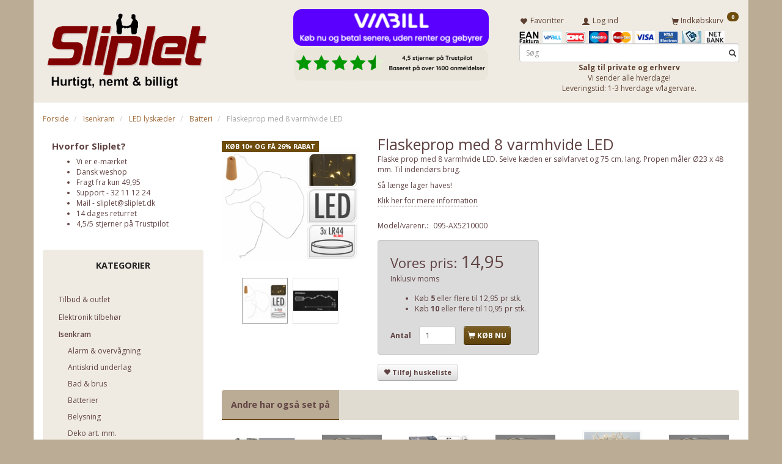

--- FILE ---
content_type: text/html; charset=UTF-8
request_url: https://sliplet.dk/batteri-986/flaskeprop-med-8-varmhvide-led-p7387
body_size: 43125
content:
<!doctype html>
<html class="no-js  "
	lang="da"
>
<head>
			<title>Flaskeprop med 8 varmhvide LED - kun 14,95 hos Sliplet</title>
		<meta charset="utf-8">
		<meta http-equiv="X-UA-Compatible" content="IE=edge">
				<meta name="description" content="Søger du Flaskeprop med 8 varmhvide LED, så finder du det billigt online hos Sliplet. Stort udvalg i LED lyskæder.">
				<meta name="keywords" content="">
		<meta name="viewport" content="width=device-width, initial-scale=1">
											
	<meta property="og:site_name" content="Billige støvsugerposer, plejeprodukter til espressomaskiner etc.">
	<meta property="og:type" content="product">
	<meta property="og:title" content="Flaskeprop med 8 varmhvide LED - kun 14,95 hos Sliplet">
	<meta property="og:url" content="https://sliplet.dk/batteri-986/flaskeprop-med-8-varmhvide-led-p7387">
	<meta property="og:image" content="https://sliplet.dk/media/cache/fb_image_thumb/product-images/73/87/095AX52100001633673044.4691.png.png?1633673044">
	<meta property="og:description" content="Flaske prop med 8 varmhvide LED. Selve kæden er sølvfarvet og 75 cm. lang. Propen måler Ø23 x 48 mm. Til indendørs brug.
Så længe lager haves!">
					<link rel="alternate" hreflang="x-default" href="https://sliplet.dk/batteri-986/flaskeprop-med-8-varmhvide-led-p7387">
			<link rel="alternate" hreflang="da-dk" href="https://sliplet.dk/batteri-986/flaskeprop-med-8-varmhvide-led-p7387">
		
	<link rel="apple-touch-icon" href="/apple-touch-icon.png?v=1253192978">
	<link rel="icon" href="/favicon.ico?v=884736988">

			<noscript>
	<style>
		.mm-inner .dropup,
		.mm-inner .dropdown {
			position: relative !important;
		}

		.dropdown:hover > .dropdown-menu {
			display: block !important;
			visibility: visible !important;
			opacity: 1;
		}

		.image.loading {
			opacity: 1;
		}

		.search-popup:hover .search {
			display: block;
		}
	</style>
</noscript>

<link rel="stylesheet" href="/build/frontend-theme/480.04a0f6ae.css"><link rel="stylesheet" href="/build/frontend-theme/theme.08dd6066.css">
	
			<script id="obbIePolyfills">

	/**
	 * Object.assign() for IE11
	 * https://developer.mozilla.org/en-US/docs/Web/JavaScript/Reference/Global_Objects/Object/assign#Polyfill
	 */
	if (typeof Object.assign !== 'function') {

		Object.defineProperty(Object, 'assign', {

			value: function assign(target, varArgs) {

				// TypeError if undefined or null
				if (target == null) {
					throw new TypeError('Cannot convert undefined or null to object');
				}

				var to = Object(target);

				for (var index = 1; index < arguments.length; index++) {

					var nextSource = arguments[index];

					if (nextSource != null) {

						for (var nextKey in nextSource) {

							// Avoid bugs when hasOwnProperty is shadowed
							if (Object.prototype.hasOwnProperty.call(nextSource, nextKey)) {
								to[nextKey] = nextSource[nextKey];
							}
						}
					}
				}

				return to;
			},

			writable: true,
			configurable: true
		});
	}

</script>
<script id="obbJqueryShim">

		!function(){var n=[],t=function(t){n.push(t)},o={ready:function(n){t(n)}};window.jQuery=window.$=function(n){return"function"==typeof n&&t(n),o},document.addEventListener("obbReady",function(){for(var t=n.shift();t;)t(),t=n.shift()})}();

	
</script>

<script id="obbInit">

	document.documentElement.className += (self === top) ? ' not-in-iframe' : ' in-iframe';

	window.obb = {

		DEVMODE: false,

		components: {},

		constants: {
			IS_IN_IFRAME: (self !== top),
		},

		data: {
			possibleDiscountUrl: '/discount/check-product',
			possibleWishlistUrl: '/wishlist/check',
			buildSliderUrl: '/slider',
		},

		fn: {},

		jsServerLoggerEnabled: false,
	};

</script>
<script id="obbConstants">

	/** @lends obbConstants */
	obb.constants = {
		HOST: 'https://sliplet.dk',

		// Environment
		IS_PROD_MODE: true,
		IS_DEV_MODE: false,
		IS_TEST_MODE: false,
		IS_TEST_RUNNING: document.documentElement.hasAttribute('webdriver'),

		// Browser detection
		// https://stackoverflow.com/a/23522755/1949503
		IS_BROWSER_SAFARI: /^((?!chrome|android).)*safari/i.test(navigator.userAgent),

		// Current currency
		CURRENCY: 'DKK',
		// Current currency
		CURRENCY_OPT: {
			'left': '',
			'right': '',
			'thousand': '.',
			'decimal': ',',
		},

		LOCALES: [{"code":"da","locale":"da_dk"}],

		// Common data attributes
		LAZY_LOAD_BOOL_ATTR: 'data-lazy-load',

		// Current language's localization id
		LOCALE_ID: 'da',

		// Shopping cart
		SHOPPINGCART_POPUP_STATUS: true,
		BROWSER_LANGUAGE_DETECTION_ENABLE: false,
		CART_COOKIE_GUEST_ID: '_gpp_gcid',
		CART_COOKIE_POPUP_FLAG: '_gpp_sc_popup',
		CART_IMAGE_WIDTH: '40',
		CART_IMAGE_HEIGHT: '40',

		COOKIE_FE_LIST_VIEW: '_gpp_shop_clw',
		COOKIE_FE_USER: '_gpp_y',
		COOKIE_FE_PURCHASE_SESSION: '_gpp_purchase_session',
		COOKIE_FE_TRACKING: '_gpp_tupv',
		COOKIE_FE_AGE: '_gpp_age',
		COOKIE_FE_LANGUAGE: '_gpp_shop_language',

		// Category page
		PRODUCT_LISTING_LAYOUT: 'list',

		// Category filters
		FILTER_ANIMATION_DURATION: 400,
		FILTER_UPDATE_NUMBER_OF_PRODUCTS_DELAY: 400,
		FILTER_APPLY_DELAY: 2000,
		FILTER_PARAMS_WITH_MULTIPLE_VALUES_REGEXP: '^(av-\\d+|br|cat|stock|g-\\d+)$',

		// Viewport breakpoint widths
		viewport: {
			XP_MAX: 479,
			XS_MIN: 480,
			XS_MAX: 799,
			SM_MIN: 800,
			SM_MAX: 991,
			MD_MIN: 992,
			MD_MAX: 1199,
			LG_MIN: 1200,

			WIDTH_PARAM_IN_REQUEST: 'viewport_width',
			XP: 'xp',
			XS: 'xs',
			SM: 'sm',
			MD: 'md',
			LG: 'lg',
		},

		IS_SEARCH_AUTOCOMPLETE_ENABLED: true
	};

</script>

<script id="obbCookies">
	(function() {

		var obb = window.obb;

		obb.fn.setCookie = function setCookie(cname, cvalue, exdays) {
			var d = new Date();
			d.setTime(d.getTime() + (exdays * 24 * 60 * 60 * 1000));
			var expires = "expires=" + d.toUTCString();
			document.cookie = cname + "=" + cvalue + "; " + expires;
		};

		obb.fn.getCookie = function getCookie(cname) {
			var name = cname + "=";
			var ca = document.cookie.split(';');
			for (var i = 0; i < ca.length; i++) {
				var c = ca[i];
				while (c.charAt(0) == ' ') {
					c = c.substring(1);
				}
				if (c.indexOf(name) == 0) {
					return c.substring(name.length, c.length);
				}
			}
			return false;
		};

		
	})();
</script>

<script id="obbTranslations">

	/** @lends obbTranslations */
	obb.translations = {

		categories: "Kategorier",
		brands: "M\u00e6rker",
		products: "Produkter",
		pages: "Information",

		confirm: "Bekr\u00e6ft",
		confirmDelete: "Er du sikker p\u00e5 at du vil slette dette?",
		confirmDeleteWishlist: "Er du sikker p\u00e5 at du vil slette denne \u00f8nskeliste, med alt indhold?",

		add: "Tilf\u00f8j",
		moreWithEllipsis: "L\u00e6s mere...",

		foundProduct: "Fundet %s produkter",
		foundProducts: "%s produkter fundet",
		notAvailable: "Ikke tilg\u00e6ngelig",
		notFound: "Ikke fundet",
		pleaseChooseVariant: "V\u00e6lg venligst en variant",
		pleaseChooseAttribute: "V\u00e6lg venligst %s",
		pleaseChooseAttributes: "V\u00e6lg venligst %s og %s",

		viewAll: "Vis alle",
		viewAllFrom: "Se alle fra",
		quantityStep: "Denne vare s\u00e6lges kun i antal\/kolli af %s",
		quantityMinimum: "Minimum k\u00f8b af denne vare er %s",
		quantityMaximum: "Maks %s stk. kan k\u00f8bes af denne vare",

		notifications: {

			fillRequiredFields: "Ikke alle obligatoriske felter er udfyldt",
		},
		notAllProductAvaliableInSet: "Desv\u00e6rre er alle produkter i dette s\u00e6t ikke tilg\u00e6ngelige. V\u00e6lg en venligst en anden variant, eller fjern produkter som ikke er tilg\u00e6ngelige.",
		wasCopiedToClipboard: "Text was copied to clipboard",
	};

</script>


	
	<link rel="icon" href="/favicon.ico">
	
<script id="OBBGoogleAnalytics4">
	window.dataLayer = window.dataLayer || [];

	function gtag() {
		dataLayer.push(arguments);
	}

	gtag('js', new Date());



	gtag('event', 'view_item', {
		currency: "DKK",
		value: 14.95,
		items: [
			{
				"item_id": "7387",
				"item_name": "Flaskeprop\u0020med\u00208\u0020varmhvide\u0020LED",
				"item_brand": "",
				"item_category": "Isenkram\u0020\/\u0020LED\u0020lysk\u00E6der\u0020\/\u0020Batteri",
				"quantity": 1,
				"price": 14.95,
				"url": "https://sliplet.dk/batteri-986/flaskeprop-med-8-varmhvide-led-p7387",
				"image_url": "https://sliplet.dk/media/cache/product_info_main_thumb/product-images/73/87/095AX52100001633673044.4691.png.png"
			}
		]
	});



</script>
<meta name="verify-v1" content="+WIL3b8kuwQc2g+4Y3ugI9xjRn0Q5Z5W9MyY0Lhxq6U=" /><!-- Google Tag Manager -->
<script>(function(w,d,s,l,i){w[l]=w[l]||[];w[l].push({'gtm.start':
new Date().getTime(),event:'gtm.js'});var f=d.getElementsByTagName(s)[0],
j=d.createElement(s),dl=l!='dataLayer'?'&l='+l:'';j.async=true;j.src=
'https://www.googletagmanager.com/gtm.js?id='+i+dl;f.parentNode.insertBefore(j,f);
})(window,document,'script','dataLayer','GTM-WJPCL9');</script>
<!-- End Google Tag Manager --><meta name="google-site-verification" content="gtlKgc5cuClYh-FcLZIl9r0PIl2Jeqa7Tz_GGt1GTxA" /><script>
    hrq = window.hrq || [];
    hrq.push(function(sdk) {
        if (!Cookiebot.consent.marketing) {
            sdk.setTrackingOptOut(true);
        }
    });
</script><script type="text/javascript">
        (function() {
                var aws = document.createElement('script');
                aws.type = 'text/javascript';
                if (typeof(aws.async) != "undefined") { aws.async = true; }
                aws.src = (window.location.protocol == 'https:' ? 'https://d1pna5l3xsntoj.cloudfront.net' : 'http://cdn.addwish.com') + '/scripts/company/awAddGift.js#DE28E9828625DA0BA3EE8A2292020176';
                var s = document.getElementsByTagName('script')[0];
                s.parentNode.insertBefore(aws, s);
        })();
</script>
</head>

<body class="	page-product pid7387 	
 ">
	<!-- Start e-maerket widget -->
<script type="text/javascript">
(function (d, l) {var h = d.getElementsByTagName("head")[0],s = d.createElement("script");s.type = "text/javascript";s.async = true;s.src = l;h.appendChild(s);})(document, 'https://widget.emaerket.dk/js/f2e16868d86e902c223b3d0a6af20695');
</script>
<!-- // end e-maerket widget --><!-- Google Tag Manager (noscript) -->
<noscript><iframe src="https://www.googletagmanager.com/ns.html?id=GTM-WJPCL9"
height="0" width="0" style="display:none;visibility:hidden"></iframe></noscript>
<!-- End Google Tag Manager (noscript) -->

	<div id="page-wrapper" class="page-wrapper">

		<section id="page-inner" class="page-inner">

			<header id="header" class="site-header">
									
<div
	class="navbar-default navbar-mobile visible-xp-block visible-xs-block "
	data-hook="mobileNavbar"
	role="tabpanel"
>
	<div class="container">

		<div class="clearfix">
			
<div
	class="sidebar-toggle-wrap visible-xp-block visible-xs-block pull-left"
>
	<button
		class="btn btn-default sidebar-toggle sidebar-toggle-general"
		data-hook="toggleMobileMenu"
	>
		<i class="icon-bars">
			<span class="sr-only">Skifte navigation</span>
			<span class="icon-bar"></span>
			<span class="icon-bar"></span>
			<span class="icon-bar"></span>
		</i>
		<span>Menu</span>
	</button>
</div>

			<ul class="nav navbar-nav nav-pills navbar-mobile-tabs pull-right">

				<li>
					<a
						class="toggle-price-vat"
						title="Vis&#x20;priser&#x20;ekskl.&#x20;moms"
						href="https://sliplet.dk/_switch/price_vat"
					>
						<i class="glyphicon glyphicon-euro"></i>
					</a>
				</li>
				<li>
					<a
						class="toggle-tab-search"
						title="Søg"
						data-toggle="pill"
					>
						<i class="glyphicon glyphicon-search"></i>
					</a>
				</li>
								<li>
										
<a class="wishlist"
   id="wishlist-link"
   href="/user/check?go=/wishlist/"
   title="Favoritter"
	   data-show-modal-and-set-href-as-form-action=""
   data-target="#login-modal"
		>
	<i class="glyphicon glyphicon-heart"></i>
	<span class="title hidden-xp hidden-xs">
		Favoritter
	</span>
</a>

				</li>
				
				<li>
											<a
							class="login"
							data-hook="mobileNavbar-loginButton"
							title="Login"
							href="/user/"
							data-toggle="modal"
							data-target="#login-modal"
						>
							<i class="glyphicon glyphicon-user"></i>
						</a>
									</li>

									<li>
						<a
							class="toggle-tab-minicart "
							title="Cart"
							data-hook="mobileNavbar"
							href="#navbarMobileMinicart"
							data-toggle="pill"
						>
							<i class="glyphicon glyphicon-shopping-cart"></i>
							<span class="count badge"></span>
						</a>
					</li>
				
			</ul>
		</div>

		<div class="tab-content">
			<div
				class="tab-pane fade page-content tab-userbar"
				id="navbarMobileUserbar"
				data-hook="mobileNavbar-userMenu"
				role="tabpanel"
			>
				<ul class="nav navbar-nav">
					

						<li>
									
<a class="wishlist"
   id="wishlist-link"
   href="/user/check?go=/wishlist/"
   title="Favoritter"
	   data-show-modal-and-set-href-as-form-action=""
   data-target="#login-modal"
		>
	<i class="glyphicon glyphicon-heart"></i>
	<span class="title hidden-xp hidden-xs">
		Favoritter
	</span>
</a>

			</li>
				<li>
			<a class="login login-link"
   href="/user/"
   title="Login"
   data-toggle="modal"
   data-target="#login-modal"
	>
	<i class="glyphicon glyphicon-user"></i>
	<span class="title">
		Log ind
	</span>
</a>
		</li>
	
				</ul>
			</div>
		</div>

	</div>
</div>
														<nav class="navbar navbar-inverse" role="navigation"> 			 		 			 		 			 		 			 		 			 		 			 		 			 		 			 		 		 	 		 	 		 	 		 	 		 	 		 	 		 	 		 	 		 	 		 	 		 	 		 	 		 	 		 	 		 	 		 	 		 	 		 	 		 	 		 	 		 	 		 	 		 	 		 	 		 	 		<div class="container"> 			<div class="collapse navbar-collapse"> 				
  				

  				 			</div> 		</div> 	</nav><div class="container"> 			 		 			 		 			 		 			 		 			 		 			 		 			 		 			 		 			 		 			 		 			 		 			 		 			 		 			 		 			 		 			 		 			 		 			 		 		 	 		 	 		 	 		 	 		 	 		 	 		 	 		 	 		 	 		 	 		 	 		 	 		 	 		 	 		 	 		 	 		 	 		 	 		 	 		 	 		 	 		 	 		 	 		 	 		 	 		 	 		 	 		 	 		<div class="row"> 			 		 			 		 			 		 			 		 			 		 			 		 			 		 			 		 			 		 			 		 			 		 			 		 			 		 			 		 			 		 			 		 			 		 			 		 		 	 		 	 		 	 		 	 		 	 		 	 		 	 		 	 		 	 		 	 		 	 		 	 		 	 		 	 		 	 		 	 		 	 		 	 		 	 		 	 		 	 		 	 		 	 		 	 		 	 		 	 		 	 		 	 		 	 			<div class="col-md-8"> 				
<div
	class="logo  logo-kind-image"
	
	id="logo"
>
	<a
			aria-label="Sliplet&#x20;ApS"
			href="/"
			data-store-name="Sliplet&#x20;ApS"
		><img
					class="logo-image"
					src="https://sliplet.dk/media/cache/logo_thumb_origin/images/Sliplet_shop_trans_png-3-kopi.png?1767093795"
					alt="Sliplet&#x20;ApS"
				></a></div>
  			</div> 			<div class="col-md-8"><div class="container">  	  <div class="custom-html text-center">



<!-- e-maerket sidespecifik widget -->
<div id="emaerket-widget-atlie3r2a5"></div>
<!-- // slut e-maerket widget -->
</div></div>

					
		
	
	<div class="image-wrapper ">
					
<div
		class="image image-wrapped image-responsive image-center  img-box-width"
				style="max-width: 320px; "
		
	><div class="img-box-height"
			 style="padding-bottom: 18.75%;"
		><div class="img-wrap"><div class="img-background img-border"></div><div class="img-content"><span
							class="img-upscaled img-border "

							 title="Viabill" 
															style="background-image: url('/images/Viabill_2.png?1663845294');"
							
							
						></span><img
							class="img img-border "

							 alt="Viabill" 							 title="Viabill" 
															src="/images/Viabill_2.png?1663845294"
							
							style="height:auto; width: auto;" width="60" height="320"
						><noscript><img
								class="img-border "
								src="/images/Viabill_2.png?1663845294"
								 alt="Viabill" 								 title="Viabill" 							></noscript></div><div class="img-overlay"></div></div></div></div>			</div>

 <div class="container">  	  

					
		
	
	<div class="image-wrapper ">
					
<div
		class="image image-wrapped image-responsive image-center  img-box-width"
				style="max-width: 320px; "
		
	><div class="img-box-height"
			 style="padding-bottom: 18.75%;"
		><div class="img-wrap"><div class="img-background img-border"></div><div class="img-content"><span
							class="img-upscaled img-border "

							 title="Trustpilot" 
															style="background-image: url('/images/Trustpilot.png?1757492907');"
							
							
						></span><img
							class="img img-border "

							 alt="Trustpilot" 							 title="Trustpilot" 
															src="/images/Trustpilot.png?1757492907"
							
							style="height:auto; width: auto;" width="60" height="320"
						><noscript><img
								class="img-border "
								src="/images/Trustpilot.png?1757492907"
								 alt="Trustpilot" 								 title="Trustpilot" 							></noscript></div><div class="img-overlay"></div></div></div></div>			</div>

 </div></div> 			<div class="col-md-8"> 				<nav class="navbar" role="navigation"> 			 		 			 		 		 	 		 	 		 	 		 	 		 	 		 	 		 	 		 	 		 	 					
	<ul
		class="minicart minicart-compact  nav navbar-left navbar-nav navbar-right"
		id="minicart"
		
	>
		<li
			class="dropdown"
			data-backdrop="static"
			data-dropdown-align="right"
			data-reload-name="cart"
			data-reload-url="/cart/show/minicart/compact"
		>
			
<a aria-label="Indkøbskurv" href="/cart/"  data-toggle="dropdown" data-hover="dropdown" data-link-is-clickable>

	<i class="glyphicon glyphicon-shopping-cart"></i>
	<span class="title">
		Indkøbskurv
	</span>
	<span class="total">
		
	</span>
	<span class="count badge">
		0
	</span>

</a>

<div class="dropdown-menu prevent-click-event-propagation">
	

	<div class="cart cart-compact panel panel-default  "
		
	>
		<div class="panel-heading">
			Indkøbskurv
		</div>

		<div class="panel-body"
			 data-reload-name="cart"
			 data-reload-url="/cart/show/cartbody_minified/compact"
		>
			

	<div class="inner empty">
		<span class="empty-cart-message">
			Din indkøbskurv er tom!
		</span>
	</div>




			
	<div class="cards ">
					<img src="https://sliplet.dk/media/cache/small_cards/images/certificates/EAN.jpg" alt="paymentlogo">
					<img src="https://sliplet.dk/media/cache/small_cards/images/certificates/betalingsvalg_kort_viabill.png" alt="paymentlogo">
					<img src="https://sliplet.dk/media/cache/small_cards/images/certificates/dankort.gif" alt="paymentlogo">
					<img src="https://sliplet.dk/media/cache/small_cards/images/certificates/maestro.gif" alt="paymentlogo">
					<img src="https://sliplet.dk/media/cache/small_cards/images/certificates/mastercard.gif" alt="paymentlogo">
					<img src="https://sliplet.dk/media/cache/small_cards/images/certificates/visa.gif" alt="paymentlogo">
					<img src="https://sliplet.dk/media/cache/small_cards/images/certificates/visa_electron.gif" alt="paymentlogo">
					<img src="https://sliplet.dk/media/cache/small_cards/images/certificates/Mobilepay.jpg" alt="paymentlogo">
					<img src="https://sliplet.dk/media/cache/small_cards/images/certificates/netbank2.jpg" alt="paymentlogo">
			</div>
		</div>

		<div class="panel-footer">

			<form action="/checkout">
				<button type="submit" class="btn btn-primary btn-block">
					Til kassen
				</button>
			</form>

			<form action="/cart/">
				<button type="submit" class="btn btn-default btn-block">
					Se indkøbskurv
				</button>
			</form>
		</div>

	</div>
</div>

		</li>
	</ul>
  				

	<ul
		class="userbar nav navbar-left navbar-nav"
		id="userbar"
		
	>

					<li>
									
<a class="wishlist"
   id="wishlist-link"
   href="/user/check?go=/wishlist/"
   title="Favoritter"
	   data-show-modal-and-set-href-as-form-action=""
   data-target="#login-modal"
		>
	<i class="glyphicon glyphicon-heart"></i>
	<span class="title hidden-xp hidden-xs">
		Favoritter
	</span>
</a>

			</li>
		
					<li>
				<a class="login login-link"
   href="/user/"
   title="Login"
   data-toggle="modal"
   data-target="#login-modal"
	>
	<i class="glyphicon glyphicon-user"></i>
	<span class="title">
		Log ind
	</span>
</a>
			</li>
			</ul>

 </nav>
	<div class="cards ">
					<img src="https://sliplet.dk/media/cache/small_cards/images/certificates/EAN.jpg" alt="paymentlogo">
					<img src="https://sliplet.dk/media/cache/small_cards/images/certificates/betalingsvalg_kort_viabill.png" alt="paymentlogo">
					<img src="https://sliplet.dk/media/cache/small_cards/images/certificates/dankort.gif" alt="paymentlogo">
					<img src="https://sliplet.dk/media/cache/small_cards/images/certificates/maestro.gif" alt="paymentlogo">
					<img src="https://sliplet.dk/media/cache/small_cards/images/certificates/mastercard.gif" alt="paymentlogo">
					<img src="https://sliplet.dk/media/cache/small_cards/images/certificates/visa.gif" alt="paymentlogo">
					<img src="https://sliplet.dk/media/cache/small_cards/images/certificates/visa_electron.gif" alt="paymentlogo">
					<img src="https://sliplet.dk/media/cache/small_cards/images/certificates/Mobilepay.jpg" alt="paymentlogo">
					<img src="https://sliplet.dk/media/cache/small_cards/images/certificates/netbank2.jpg" alt="paymentlogo">
			</div>
  				
<form method="GET"
	  action="/search/"
	  class="dropdown search "
	  data-target="modal"
	  
>
			
	<input
		id="search-input-desktop"
		type="search"
		class="form-control search-autocomplete"
		name="q"
		maxlength="255"
		placeholder="Søg"
		value=""
		data-request-url="/search/suggestion/"
		aria-haspopup="true"
		aria-expanded="false"
			>
		<button class="btn" type="submit" aria-label="Søg">
			<i class="glyphicon glyphicon-search"></i>
		</button>
		<div class="dropdown-menu w-100 search-output-container">
			<div class="suggestions d-none">
				<b>Forslag: </b>
				<div class="suggestion-terms"></div>
			</div>
			<div class="main">
				<div class="search-content empty" data-section="products" id="search-results-products">
					<ul class="mt-2 custom search-list"></ul>
					<p class="search-suggestion-empty">Ingen resultater fundet</p>
					<button name="view" type="submit" class="btn btn-link">
						Vis alle resultater <span>(0)</span>
					</button>
				</div>
			</div>
		</div>
				<style>
			form.search .dropdown-menu li .image {
				max-width: 100px;
			}
		</style>

	</form>
 <div class="row text-center">  	  	<div class="col-md-24"><div class="custom-text" style="">



<div style="text-align: center;"><strong>Salg til private og erhverv</strong></div>
<div style="text-align: center;">Vi sender alle hverdage!</div>
<div style="text-align: center;">Leveringstid: 1-3 hverdage v/lagervare.</div>
</div></div> 	  </div> 			</div> 		</div> 	</div>								<div class="section-border container"></div>
			</header>

				<style>
	@media (min-width: 800px) {

		.thumbnails-on-left .product-images-main {
			margin-left: 95px;
		}

		.thumbnails-on-right .product-images-main {
			margin-right: 95px;
		}

		.thumbnails-on-left .product-images-additional ul,
		.thumbnails-on-right .product-images-additional ul {
			max-width: 75px;
		}
	}
	.thumbnails-freeze {
		&.thumbnails-on-left .product-images-main {
			margin-left: 95px;
		}

		&.thumbnails-on-right .product-images-main {
			margin-right: 95px;
		}

		&.thumbnails-on-left .product-images-additional ul,
		&.thumbnails-on-right .product-images-additional ul {
			max-width: 75px;
		}
	}
</style>
	<main
		id="main"
		class="site-main product-info product pid7387 has-variants-compact no-options variants-template-constructor preselect-variant"
		data-product-id="7387"
		data-variants-template="constructor"
	>

		<div class="container">
			<div id="notification">
																</div>
		</div>

			<div class="container"> 			 		 			 		 			 		 			 		 			 		 			 		 			 		 			 		 			 		 		 	 		 	 		 	 		 	 		 	 		 	 		 	 		<ol
	id="breadcrumb"
	class="breadcrumb "
	itemscope itemtype="https://schema.org/BreadcrumbList"
>
							
		<li class="breadcrumb-item  "
			
		>
							<a
					
					href="/"
				>
					<span
						class="title"
						itemprop="name"
					>
						Forside
					</span>
				</a>
									</li>
							
		<li class="breadcrumb-item  "
			itemprop="itemListElement" itemtype="https://schema.org/ListItem" itemscope
		>
							<a
					itemtype="https://schema.org/Thing" itemprop="item"
					href="/isenkram-862/"
				>
					<span
						class="title"
						itemprop="name"
					>
						Isenkram
					</span>
				</a>
				<meta itemprop="position" content="2" />					</li>
							
		<li class="breadcrumb-item  "
			itemprop="itemListElement" itemtype="https://schema.org/ListItem" itemscope
		>
							<a
					itemtype="https://schema.org/Thing" itemprop="item"
					href="/led-lyskaeder-914/"
				>
					<span
						class="title"
						itemprop="name"
					>
						LED lyskæder
					</span>
				</a>
				<meta itemprop="position" content="3" />					</li>
							
		<li class="breadcrumb-item breadcrumb-parent-category "
			itemprop="itemListElement" itemtype="https://schema.org/ListItem" itemscope
		>
							<a
					itemtype="https://schema.org/Thing" itemprop="item"
					href="/batteri-986/"
				>
					<span
						class="title"
						itemprop="name"
					>
						Batteri
					</span>
				</a>
				<meta itemprop="position" content="4" />					</li>
							
		<li class="breadcrumb-item  active"
			
		>
							<span class="title">
					Flaskeprop med 8 varmhvide LED
				</span>
					</li>
	
</ol>
  	</div><div class="container"> 			 		 			 		 			 		 			 		 			 		 			 		 			 		 			 		 			 		 			 		 			 		 			 		 			 		 			 		 			 		 			 		 			 		 			 		 			 		 			 		 			 		 			 		 			 		 			 		 			 		 			 		 			 		 			 		 			 		 			 		 			 		 			 		 			 		 			 		 			 		 			 		 		 	 		 	 		 	 		 	 		 	 		 	 		 	 		 	 		<div class="row"> 			 		 			 		 			 		 			 		 			 		 			 		 			 		 			 		 			 		 			 		 			 		 			 		 			 		 			 		 			 		 			 		 			 		 			 		 			 		 			 		 			 		 			 		 			 		 			 		 			 		 			 		 			 		 			 		 			 		 			 		 			 		 			 		 			 		 			 		 			 		 			 		 			 		 			 		 			 		 			 		 			 		 			 		 			 		 			 		 			 		 			 		 			 		 			 		 			 		 			 		 			 		 			 		 			 		 		 	 		 	 		 	 		 	 		 	 		 	 		 	 		 	 		 	 		 	 		 	 			<div class="col-md-6"><div class="container" style=""><div class="custom-text">



<h4><strong>Hvorfor Sliplet?</strong></h4>
<ul>
<li><a href="https://certifikat.emaerket.dk/sliplet.dk" target="_blank" rel="noopener noreferrer">Vi er e-mærket</a></li>
<li>Dansk weshop</li>
<li>Fragt fra kun 49,95</li>
<li>Support - 32 11 12 24</li>
<li>Mail -&nbsp;<a href="/information/contact/">sliplet@sliplet.dk</a></li>
<li>14 dages returret</li>
<li><a href="https://dk.trustpilot.com/review/www.sliplet.dk" target="_blank" rel="noopener">4,5/5 stjerner på Trustpilot</a></li>
</ul>
<p>&nbsp;</p>
</div></div> 				



							
<div
	class="panel panel-default categories hidden-xp hidden-xs"
		>
			<div class="panel-heading">
							Kategorier
			
		</div>
	
						



					<ul class="nav nav-links categories-menu panel-body hidden-xp hidden-xs">
											
		
			
	<li class="cid787 level1"
			>
		<a class=""
		   href="/tilbud-outlet-787/"
					>
			
			<span class="col-title">
				<span class="title">Tilbud &amp; outlet</span>

				
				</span>
		</a>

						
			</li>

											
		
			
	<li class="cid1247 level1"
			>
		<a class=""
		   href="/elektronik-tilbehoer-1247/"
					>
			
			<span class="col-title">
				<span class="title">Elektronik tilbehør</span>

				
				</span>
		</a>

						
			</li>

											
		
								
	<li class="cid862 level1 parent has-children"
			>
		<a class=""
		   href="/isenkram-862/"
					>
			
			<span class="col-title">
				<span class="title">Isenkram</span>

				
				</span>
		</a>

											
								<ul class="">
				
																			
		
			
	<li class="cid1217 level2"
			>
		<a class=""
		   href="/alarm-overvaagning-1217/"
					>
			
			<span class="col-title">
				<span class="title">Alarm &amp; overvågning</span>

				
				</span>
		</a>

						
			</li>

															
		
			
	<li class="cid1060 level2"
			>
		<a class=""
		   href="/antiskrid-underlag-1060/"
					>
			
			<span class="col-title">
				<span class="title">Antiskrid underlag</span>

				
				</span>
		</a>

						
			</li>

															
		
			
	<li class="cid913 level2"
			>
		<a class=""
		   href="/bad-brus-913/"
					>
			
			<span class="col-title">
				<span class="title">Bad &amp; brus</span>

				
				</span>
		</a>

						
			</li>

															
		
			
	<li class="cid392 level2"
			>
		<a class=""
		   href="/batterier-392/"
					>
			
			<span class="col-title">
				<span class="title">Batterier</span>

				
				</span>
		</a>

						
			</li>

															
		
			
	<li class="cid502 level2"
			>
		<a class=""
		   href="/belysning-502/"
					>
			
			<span class="col-title">
				<span class="title">Belysning</span>

				
				</span>
		</a>

						
			</li>

															
		
			
	<li class="cid967 level2"
			>
		<a class=""
		   href="/deko-art-mm-967/"
					>
			
			<span class="col-title">
				<span class="title">Deko art. mm.</span>

				
				</span>
		</a>

						
			</li>

															
		
			
	<li class="cid357 level2"
			>
		<a class=""
		   href="/el-apparater-357/"
					>
			
			<span class="col-title">
				<span class="title">El-apparater</span>

				
				</span>
		</a>

						
			</li>

															
		
			
	<li class="cid561 level2"
			>
		<a class=""
		   href="/emballage-561/"
					>
			
			<span class="col-title">
				<span class="title">Emballage</span>

				
				</span>
		</a>

						
			</li>

															
		
			
	<li class="cid365 level2"
			>
		<a class=""
		   href="/fnugfjerner-365/"
					>
			
			<span class="col-title">
				<span class="title">Fnugfjerner</span>

				
				</span>
		</a>

						
			</li>

															
		
			
	<li class="cid581 level2"
			>
		<a class=""
		   href="/grill-tilbehoer-mm-581/"
					>
			
			<span class="col-title">
				<span class="title">Grill tilbehør mm.</span>

				
				</span>
		</a>

						
			</li>

															
		
			
	<li class="cid1068 level2"
			>
		<a class=""
		   href="/goer-det-selv-1068/"
					>
			
			<span class="col-title">
				<span class="title">Gør-det-selv</span>

				
				</span>
		</a>

						
			</li>

															
		
			
	<li class="cid219 level2"
			>
		<a class=""
		   href="/helse-artikler-219/"
					>
			
			<span class="col-title">
				<span class="title">Helse artikler</span>

				
				</span>
		</a>

						
			</li>

															
		
			
	<li class="cid1051 level2"
			>
		<a class=""
		   href="/hund-kat-1051/"
					>
			
			<span class="col-title">
				<span class="title">Hund &amp; kat</span>

				
				</span>
		</a>

						
			</li>

															
		
			
	<li class="cid628 level2"
			>
		<a class=""
		   href="/indkoebsvogne-628/"
					>
			
			<span class="col-title">
				<span class="title">Indkøbsvogne</span>

				
				</span>
		</a>

						
			</li>

															
		
			
	<li class="cid1066 level2"
			>
		<a class=""
		   href="/koekkenartikler-1066/"
					>
			
			<span class="col-title">
				<span class="title">Køkkenartikler</span>

				
				</span>
		</a>

						
			</li>

															
		
			
	<li class="cid1058 level2"
			>
		<a class=""
		   href="/koeletasker-1058/"
					>
			
			<span class="col-title">
				<span class="title">Køletasker</span>

				
				</span>
		</a>

						
			</li>

															
		
			
	<li class="cid1062 level2"
			>
		<a class=""
		   href="/plastbokse-1062/"
					>
			
			<span class="col-title">
				<span class="title">Plastbokse</span>

				
				</span>
		</a>

						
			</li>

															
		
			
	<li class="cid1059 level2"
			>
		<a class=""
		   href="/potter-pander-mm-1059/"
					>
			
			<span class="col-title">
				<span class="title">Potter &amp; pander mm.</span>

				
				</span>
		</a>

						
			</li>

															
		
								
	<li class="cid914 level2 parent has-children"
			>
		<a class=""
		   href="/led-lyskaeder-914/"
					>
			
			<span class="col-title">
				<span class="title">LED lyskæder</span>

				
				</span>
		</a>

											
								<ul class="">
				
																			
		
			
	<li class="cid986 level3 active"
			>
		<a class=""
		   href="/batteri-986/"
					>
			
			<span class="col-title">
				<span class="title">Batteri</span>

				
				</span>
		</a>

						
			</li>

															
		
			
	<li class="cid987 level3"
			>
		<a class=""
		   href="/220v-987/"
					>
			
			<span class="col-title">
				<span class="title">220V</span>

				
				</span>
		</a>

						
			</li>

															
		
			
	<li class="cid1075 level3"
			>
		<a class=""
		   href="/julepynt-1075/"
					>
			
			<span class="col-title">
				<span class="title">Julepynt</span>

				
				</span>
		</a>

						
			</li>

															
		
			
	<li class="cid1126 level3"
			>
		<a class=""
		   href="/party-lyskaeder-1126/"
					>
			
			<span class="col-title">
				<span class="title">Party lyskæder</span>

				
				</span>
		</a>

						
			</li>

												</ul>
			</li>

															
		
			
	<li class="cid1063 level2"
			>
		<a class=""
		   href="/termokander-krus-1063/"
					>
			
			<span class="col-title">
				<span class="title">Termokander &amp; krus</span>

				
				</span>
		</a>

						
			</li>

															
		
			
	<li class="cid366 level2"
			>
		<a class=""
		   href="/traadloes-doerklokke-366/"
					>
			
			<span class="col-title">
				<span class="title">Trådløs dørklokke</span>

				
				</span>
		</a>

						
			</li>

															
		
			
	<li class="cid895 level2"
			>
		<a class=""
		   href="/ure-895/"
					>
			
			<span class="col-title">
				<span class="title">Ure</span>

				
				</span>
		</a>

						
			</li>

															
		
			
	<li class="cid910 level2"
			>
		<a class=""
		   href="/vakuumposer-910/"
					>
			
			<span class="col-title">
				<span class="title">Vakuumposer</span>

				
				</span>
		</a>

						
			</li>

															
		
			
	<li class="cid569 level2"
			>
		<a class=""
		   href="/vandfiltrering-569/"
					>
			
			<span class="col-title">
				<span class="title">Vandfiltrering</span>

				
				</span>
		</a>

						
			</li>

															
		
			
	<li class="cid1061 level2"
			>
		<a class=""
		   href="/vasketoejskurve-1061/"
					>
			
			<span class="col-title">
				<span class="title">Vasketøjskurve</span>

				
				</span>
		</a>

						
			</li>

															
		
			
	<li class="cid1182 level2"
			>
		<a class=""
		   href="/toerrerstativ-mm-1182/"
					>
			
			<span class="col-title">
				<span class="title">Tørrerstativ mm.</span>

				
				</span>
		</a>

						
			</li>

															
		
			
	<li class="cid1210 level2"
			>
		<a class=""
		   href="/strygebraet-1210/"
					>
			
			<span class="col-title">
				<span class="title">Strygebræt</span>

				
				</span>
		</a>

						
			</li>

												</ul>
			</li>

											
		
			
	<li class="cid405 level1"
			>
		<a class=""
		   href="/rengoering-405/"
					>
			
			<span class="col-title">
				<span class="title">Rengøring</span>

				
				</span>
		</a>

						
			</li>

											
		
			
	<li class="cid442 level1"
			>
		<a class=""
		   href="/tilbehoer-reservedele-442/"
					>
			
			<span class="col-title">
				<span class="title">Tilbehør &amp; reservedele</span>

				
				</span>
		</a>

						
			</li>

					</ul>
	
			

	</div>
	
			
 <div class="panel panel-default hidden-xp hidden-xs">  	<div class="panel-heading">POPULÆRE PRODUKTER</div>  	<div class="panel-body">
				
					



																																																																																																																																																																																																																																	
			<div class="product-bestsellers ">
			

	<div
		class="eq-height-container product-listing product-listing-simple   flexslider"
		id="product-list-1205833365"
					data-widget-type="thumbnails"
			data-flexslider-options="{
    &quot;maxItems&quot;: 2,
    &quot;controlNav&quot;: false,
    &quot;slideshow&quot;: false
}"
				data-slider-type="bestsellers"
	>
		<ul class="slides list-unstyled ">
			
				<li class="eq-height">
					<div
	class="product pid5485 no-variants no-options  "
	data-product-id="5485"
>
	<div class="labels">
	
	
	
				
	
	


</div>

	<form
		class="extra-product-form"
		action="/cart/add/product/5485"
		data-submit-executor
	>
		<div class="product-image">
	<a
		href="/batteri-986/batteri-lyskaede-med-100-varmhvide-led-p5485?gpp_list_source=bestsellers"
		class="product-image-wrap"
	>
		
<div
		class="image image-wrapped image-responsive image-center  img-box-width"
				style="max-width: 100px; "
		
	><div class="img-box-height"
			 style="padding-bottom: 100%;"
		><div class="img-wrap"><div class="img-background img-border"></div><div class="img-content"><span
							class="img-upscaled img-border "

							 title="Batteri lyskæde med 100 varmhvide LED" 
															style="background-image: url('https://sliplet.dk/media/cache/small_product_image_thumb/product-images/54/85/095AX87020201510228825.658.png?1510228825');"
							
							
						></span><img
							class="img img-border "

							 alt="Batteri lyskæde med 100 varmhvide LED" 							 title="Batteri lyskæde med 100 varmhvide LED" 
															src="https://sliplet.dk/media/cache/small_product_image_thumb/product-images/54/85/095AX87020201510228825.658.png?1510228825"
							
							style="height:auto; width: 100%;" width="144" height="100"
						><noscript><img
								class="img-border "
								src="https://sliplet.dk/media/cache/small_product_image_thumb/product-images/54/85/095AX87020201510228825.658.png?1510228825"
								 alt="Batteri lyskæde med 100 varmhvide LED" 								 title="Batteri lyskæde med 100 varmhvide LED" 							></noscript></div><div class="img-overlay"></div></div></div></div>
			</a>
</div>
<div class="title eq-title-height">
	<a href="/batteri-986/batteri-lyskaede-med-100-varmhvide-led-p5485?gpp_list_source=bestsellers">
		Batteri lyskæde med 100 varmhvide LED
	</a>
	</div>


<div class="property choice price id5485 id-main ">

	
		<div class="prices-list">

			
			<div class="regular
											">

																								
								<span class="price-label">
					Vores pris:
				</span>
				
				
				<span class="price-value">
					39,95
									</span>
				

			</div>


			
			
						
							<div class="footnote"><p>Inklusiv moms</p></div>
					</div>

	
</div>
	
<div class="flex-grow"></div>

<div class="product-actions">
	
<div
	class="variants property"
	id="variantAttributes2035043697"
>
	
</div>



<div
	class="pid5485 variant-quantity variant-property "
>
		</div>




	
<div class="pid5485 variant-buy variant-property product-main "
>
	<form
		action="/cart/add/articles/"
		method="post"
		class="clearfix"
		data-form-controls-group-id="product-details-5485"
		data-submit-executor
	>
		
	<div class="property buy choice id5485 id-main ">
					
<button
	class="btn buy-button "
	name="buy-btn"
	data-widget-id="2035043697"
	value="5485"
	data-submit-reload-target="cart"
	data-submit-reload-callback="obb.components.cart.submitReloadCallback"
	data-animate="ladda"
	data-event-name="cart.add"
	data-event-tracking="{&quot;type&quot;:&quot;obbCart&quot;,&quot;category&quot;:&quot;Produkter&quot;,&quot;action&quot;:&quot;K\u00f8b nu&quot;,&quot;eventName&quot;:&quot;cart.add&quot;,&quot;products&quot;:[{&quot;label&quot;:&quot;SKU:5485 Batteri lysk\u00e6de med 100 varmhvide LED&quot;,&quot;value&quot;:39,&quot;price&quot;:39.95,&quot;brand&quot;:&quot;&quot;,&quot;productId&quot;:5485,&quot;articleId&quot;:&quot;&quot;,&quot;variant&quot;:&quot;&quot;,&quot;id&quot;:5485,&quot;title&quot;:&quot;Batteri lysk\u00e6de med 100 varmhvide LED&quot;,&quot;category&quot;:&quot;LED lysk\u00e6der&quot;,&quot;categories&quot;:[&quot;LED lysk\u00e6der&quot;,&quot;LED lysk\u00e6der&quot;,&quot;Batteri&quot;],&quot;image&quot;:&quot;https:\/\/sliplet.dk\/media\/cache\/product_info_main_thumb\/product-images\/54\/85\/095AX87020201510228825.658.png&quot;,&quot;url&quot;:&quot;https:\/\/sliplet.dk\/batteri-986\/batteri-lyskaede-med-100-varmhvide-led-p5485&quot;}],&quot;currency&quot;:&quot;DKK&quot;}"
>
	<i class="glyphicon glyphicon-shopping-cart"></i>
	<span>
		Køb nu
	</span>
</button>
	
	</div>


				<input type="hidden"
			   name="buy-btn"
		       value=""
		>
	</form>

</div>






<div class="property more id5485 id-main ">
		
	<button class="btn btn-sm btn-primary details-button js-only"
					type="button"
			onclick="location.href='/batteri-986/batteri-lyskaede-med-100-varmhvide-led-p5485?gpp_list_source=bestsellers'; return false;"
			>
	<i class="glyphicon glyphicon-zoom-in"></i>
	<span>
			Se produktet
		</span>
	</button>

	<noscript>
			
	<a class="btn btn-sm btn-primary details-button "
					href="/batteri-986/batteri-lyskaede-med-100-varmhvide-led-p5485?gpp_list_source=bestsellers"
			>
	<i class="glyphicon glyphicon-zoom-in"></i>
	<span>
			Se produktet
		</span>
	</a>

	</noscript>
</div>

			
	
					
	<div class="property wishlist choice id5485 id-main ">
		

<a
	class="wishlist-button btn btn-sm btn-default  wishlist-login-box "
	href="/user/check?go=/wishlist/add-product/5485"
	title="Tilføj huskeliste"
	rel="nofollow"
	data-product="5485"
	data-article=""
	data-remove-url="/wishlist/remove-product/5485/"
	data-wishlist-id=""
	data-add-url="/user/check?go=/wishlist/add-product/5485"
	data-animate="fade"
			data-show-modal-and-set-href-as-form-action
		data-target="#login-modal"
	>
	<i class="glyphicon glyphicon-heart"></i>
	<span class="title">Tilføj huskeliste</span>
	<span class="badge count hidden"></span>
</a>
	</div>
</div>
	</form>
</div>
				</li>

			
				<li class="eq-height">
					<div
	class="product pid6090 no-variants no-options  "
	data-product-id="6090"
>
	<div class="labels">
	
	
	
				
	
	


</div>

	<form
		class="extra-product-form"
		action="/cart/add/product/6090"
		data-submit-executor
	>
		<div class="product-image">
	<a
		href="/batteri-986/batteri-lyskaede-med-40-varmhvide-led-udendoers-p6090?gpp_list_source=bestsellers"
		class="product-image-wrap"
	>
		
<div
		class="image image-wrapped image-responsive image-center  img-box-width"
				style="max-width: 100px; "
		
	><div class="img-box-height"
			 style="padding-bottom: 100%;"
		><div class="img-wrap"><div class="img-background img-border"></div><div class="img-content"><span
							class="img-upscaled img-border "

							 title="Batteri lyskæde med 40 varmhvide LED - udendørs" 
															style="background-image: url('https://sliplet.dk/media/cache/small_product_image_thumb/product-images/60/90/095AX87020201510228170.0217.png?1541081958');"
							
							
						></span><img
							class="img img-border "

							 alt="Batteri lyskæde med 40 varmhvide LED - udendørs" 							 title="Batteri lyskæde med 40 varmhvide LED - udendørs" 
															src="https://sliplet.dk/media/cache/small_product_image_thumb/product-images/60/90/095AX87020201510228170.0217.png?1541081958"
							
							style="height:auto; width: 100%;" width="144" height="100"
						><noscript><img
								class="img-border "
								src="https://sliplet.dk/media/cache/small_product_image_thumb/product-images/60/90/095AX87020201510228170.0217.png?1541081958"
								 alt="Batteri lyskæde med 40 varmhvide LED - udendørs" 								 title="Batteri lyskæde med 40 varmhvide LED - udendørs" 							></noscript></div><div class="img-overlay"></div></div></div></div>
			</a>
</div>
<div class="title eq-title-height">
	<a href="/batteri-986/batteri-lyskaede-med-40-varmhvide-led-udendoers-p6090?gpp_list_source=bestsellers">
		Batteri lyskæde med 40 varmhvide LED - udendørs
	</a>
	</div>


<div class="property choice price id6090 id-main ">

	
		<div class="prices-list">

			
			<div class="regular
											">

																								
								<span class="price-label">
					Vores pris:
				</span>
				
				
				<span class="price-value">
					44,95
									</span>
				

			</div>


			
			
						
							<div class="footnote"><p>Inklusiv moms</p></div>
					</div>

	
</div>
	
<div class="flex-grow"></div>

<div class="product-actions">
	
<div
	class="variants property"
	id="variantAttributes1018760200"
>
	
</div>



<div
	class="pid6090 variant-quantity variant-property "
>
		</div>




	
<div class="pid6090 variant-buy variant-property product-main "
>
	<form
		action="/cart/add/articles/"
		method="post"
		class="clearfix"
		data-form-controls-group-id="product-details-6090"
		data-submit-executor
	>
		
	<div class="property buy choice id6090 id-main ">
					
<button
	class="btn buy-button "
	name="buy-btn"
	data-widget-id="1018760200"
	value="6090"
	data-submit-reload-target="cart"
	data-submit-reload-callback="obb.components.cart.submitReloadCallback"
	data-animate="ladda"
	data-event-name="cart.add"
	data-event-tracking="{&quot;type&quot;:&quot;obbCart&quot;,&quot;category&quot;:&quot;Produkter&quot;,&quot;action&quot;:&quot;K\u00f8b nu&quot;,&quot;eventName&quot;:&quot;cart.add&quot;,&quot;products&quot;:[{&quot;label&quot;:&quot;SKU:6090 Batteri lysk\u00e6de med 40 varmhvide LED - udend\u00f8rs&quot;,&quot;value&quot;:44,&quot;price&quot;:44.95,&quot;brand&quot;:&quot;&quot;,&quot;productId&quot;:6090,&quot;articleId&quot;:&quot;&quot;,&quot;variant&quot;:&quot;&quot;,&quot;id&quot;:6090,&quot;title&quot;:&quot;Batteri lysk\u00e6de med 40 varmhvide LED - udend\u00f8rs&quot;,&quot;category&quot;:&quot;LED lysk\u00e6der&quot;,&quot;categories&quot;:[&quot;LED lysk\u00e6der&quot;,&quot;LED lysk\u00e6der&quot;,&quot;Batteri&quot;],&quot;image&quot;:&quot;https:\/\/sliplet.dk\/media\/cache\/product_info_main_thumb\/product-images\/60\/90\/095AX87020201510228170.0217.png&quot;,&quot;url&quot;:&quot;https:\/\/sliplet.dk\/batteri-986\/batteri-lyskaede-med-40-varmhvide-led-udendoers-p6090&quot;}],&quot;currency&quot;:&quot;DKK&quot;}"
>
	<i class="glyphicon glyphicon-shopping-cart"></i>
	<span>
		Køb nu
	</span>
</button>
	
	</div>


				<input type="hidden"
			   name="buy-btn"
		       value=""
		>
	</form>

</div>






<div class="property more id6090 id-main ">
		
	<button class="btn btn-sm btn-primary details-button js-only"
					type="button"
			onclick="location.href='/batteri-986/batteri-lyskaede-med-40-varmhvide-led-udendoers-p6090?gpp_list_source=bestsellers'; return false;"
			>
	<i class="glyphicon glyphicon-zoom-in"></i>
	<span>
			Se produktet
		</span>
	</button>

	<noscript>
			
	<a class="btn btn-sm btn-primary details-button "
					href="/batteri-986/batteri-lyskaede-med-40-varmhvide-led-udendoers-p6090?gpp_list_source=bestsellers"
			>
	<i class="glyphicon glyphicon-zoom-in"></i>
	<span>
			Se produktet
		</span>
	</a>

	</noscript>
</div>

			
	
					
	<div class="property wishlist choice id6090 id-main ">
		

<a
	class="wishlist-button btn btn-sm btn-default  wishlist-login-box "
	href="/user/check?go=/wishlist/add-product/6090"
	title="Tilføj huskeliste"
	rel="nofollow"
	data-product="6090"
	data-article=""
	data-remove-url="/wishlist/remove-product/6090/"
	data-wishlist-id=""
	data-add-url="/user/check?go=/wishlist/add-product/6090"
	data-animate="fade"
			data-show-modal-and-set-href-as-form-action
		data-target="#login-modal"
	>
	<i class="glyphicon glyphicon-heart"></i>
	<span class="title">Tilføj huskeliste</span>
	<span class="badge count hidden"></span>
</a>
	</div>
</div>
	</form>
</div>
				</li>

			
				<li class="eq-height">
					<div
	class="product pid5483 no-variants no-options  "
	data-product-id="5483"
>
	<div class="labels">
	
	
	
				
	
	


</div>

	<form
		class="extra-product-form"
		action="/cart/add/product/5483"
		data-submit-executor
	>
		<div class="product-image">
	<a
		href="/led-lyskaeder-914/batteri-lyskaede-med-40-varmhvide-led-p5483?gpp_list_source=bestsellers"
		class="product-image-wrap"
	>
		
<div
		class="image image-wrapped image-responsive image-center  img-box-width"
				style="max-width: 100px; "
		
	><div class="img-box-height"
			 style="padding-bottom: 100%;"
		><div class="img-wrap"><div class="img-background img-border"></div><div class="img-content"><span
							class="img-upscaled img-border "

							 title="Batteri lyskæde med 40 varmhvide LED" 
															style="background-image: url('https://sliplet.dk/media/cache/small_product_image_thumb/product-images/54/83/095AX87020201510228170.0217.png?1510228170');"
							
							
						></span><img
							class="img img-border "

							 alt="Batteri lyskæde med 40 varmhvide LED" 							 title="Batteri lyskæde med 40 varmhvide LED" 
															src="https://sliplet.dk/media/cache/small_product_image_thumb/product-images/54/83/095AX87020201510228170.0217.png?1510228170"
							
							style="height:auto; width: 100%;" width="144" height="100"
						><noscript><img
								class="img-border "
								src="https://sliplet.dk/media/cache/small_product_image_thumb/product-images/54/83/095AX87020201510228170.0217.png?1510228170"
								 alt="Batteri lyskæde med 40 varmhvide LED" 								 title="Batteri lyskæde med 40 varmhvide LED" 							></noscript></div><div class="img-overlay"></div></div></div></div>
			</a>
</div>
<div class="title eq-title-height">
	<a href="/led-lyskaeder-914/batteri-lyskaede-med-40-varmhvide-led-p5483?gpp_list_source=bestsellers">
		Batteri lyskæde med 40 varmhvide LED
	</a>
	</div>


<div class="property choice price id5483 id-main ">

	
		<div class="prices-list">

			
			<div class="regular
											">

																								
								<span class="price-label">
					Vores pris:
				</span>
				
				
				<span class="price-value">
					29,95
									</span>
				

			</div>


			
			
						
							<div class="footnote"><p>Inklusiv moms</p></div>
					</div>

	
</div>
	
<div class="flex-grow"></div>

<div class="product-actions">
	
<div
	class="variants property"
	id="variantAttributes382790740"
>
	
</div>



<div
	class="pid5483 variant-quantity variant-property "
>
		</div>




	
<div class="pid5483 variant-buy variant-property product-main "
>
	<form
		action="/cart/add/articles/"
		method="post"
		class="clearfix"
		data-form-controls-group-id="product-details-5483"
		data-submit-executor
	>
		
	<div class="property buy choice id5483 id-main ">
					
<button
	class="btn buy-button "
	name="buy-btn"
	data-widget-id="382790740"
	value="5483"
	data-submit-reload-target="cart"
	data-submit-reload-callback="obb.components.cart.submitReloadCallback"
	data-animate="ladda"
	data-event-name="cart.add"
	data-event-tracking="{&quot;type&quot;:&quot;obbCart&quot;,&quot;category&quot;:&quot;Produkter&quot;,&quot;action&quot;:&quot;K\u00f8b nu&quot;,&quot;eventName&quot;:&quot;cart.add&quot;,&quot;products&quot;:[{&quot;label&quot;:&quot;SKU:5483 Batteri lysk\u00e6de med 40 varmhvide LED&quot;,&quot;value&quot;:29,&quot;price&quot;:29.95,&quot;brand&quot;:&quot;&quot;,&quot;productId&quot;:5483,&quot;articleId&quot;:&quot;&quot;,&quot;variant&quot;:&quot;&quot;,&quot;id&quot;:5483,&quot;title&quot;:&quot;Batteri lysk\u00e6de med 40 varmhvide LED&quot;,&quot;category&quot;:&quot;LED lysk\u00e6der&quot;,&quot;categories&quot;:[&quot;LED lysk\u00e6der&quot;,&quot;LED lysk\u00e6der&quot;,&quot;Batteri&quot;],&quot;image&quot;:&quot;https:\/\/sliplet.dk\/media\/cache\/product_info_main_thumb\/product-images\/54\/83\/095AX87020201510228170.0217.png&quot;,&quot;url&quot;:&quot;https:\/\/sliplet.dk\/led-lyskaeder-914\/batteri-lyskaede-med-40-varmhvide-led-p5483&quot;}],&quot;currency&quot;:&quot;DKK&quot;}"
>
	<i class="glyphicon glyphicon-shopping-cart"></i>
	<span>
		Køb nu
	</span>
</button>
	
	</div>


				<input type="hidden"
			   name="buy-btn"
		       value=""
		>
	</form>

</div>






<div class="property more id5483 id-main ">
		
	<button class="btn btn-sm btn-primary details-button js-only"
					type="button"
			onclick="location.href='/led-lyskaeder-914/batteri-lyskaede-med-40-varmhvide-led-p5483?gpp_list_source=bestsellers'; return false;"
			>
	<i class="glyphicon glyphicon-zoom-in"></i>
	<span>
			Se produktet
		</span>
	</button>

	<noscript>
			
	<a class="btn btn-sm btn-primary details-button "
					href="/led-lyskaeder-914/batteri-lyskaede-med-40-varmhvide-led-p5483?gpp_list_source=bestsellers"
			>
	<i class="glyphicon glyphicon-zoom-in"></i>
	<span>
			Se produktet
		</span>
	</a>

	</noscript>
</div>

			
	
					
	<div class="property wishlist choice id5483 id-main ">
		

<a
	class="wishlist-button btn btn-sm btn-default  wishlist-login-box "
	href="/user/check?go=/wishlist/add-product/5483"
	title="Tilføj huskeliste"
	rel="nofollow"
	data-product="5483"
	data-article=""
	data-remove-url="/wishlist/remove-product/5483/"
	data-wishlist-id=""
	data-add-url="/user/check?go=/wishlist/add-product/5483"
	data-animate="fade"
			data-show-modal-and-set-href-as-form-action
		data-target="#login-modal"
	>
	<i class="glyphicon glyphicon-heart"></i>
	<span class="title">Tilføj huskeliste</span>
	<span class="badge count hidden"></span>
</a>
	</div>
</div>
	</form>
</div>
				</li>

			
				<li class="eq-height">
					<div
	class="product pid6070 no-variants no-options  "
	data-product-id="6070"
>
	<div class="labels">
	
	
	
					<div class="label label-volume">Køb 4+ og få 18% rabat</div>
			
	
	


</div>

	<form
		class="extra-product-form"
		action="/cart/add/product/6070"
		data-submit-executor
	>
		<div class="product-image">
	<a
		href="/batteri-986/batteri-lyskaede-med-160-varmhvide-led-udendoers-p6070?gpp_list_source=bestsellers"
		class="product-image-wrap"
	>
		
<div
		class="image image-wrapped image-responsive image-center  img-box-width"
				style="max-width: 100px; "
		
	><div class="img-box-height"
			 style="padding-bottom: 100%;"
		><div class="img-wrap"><div class="img-background img-border"></div><div class="img-content"><span
							class="img-upscaled img-border "

							 title="Batteri lyskæde med 160 varmhvide LED - udendørs" 
															style="background-image: url('https://sliplet.dk/media/cache/small_product_image_thumb/product-images/60/70/095AX87020201510228170.0217.png?1540465334');"
							
							
						></span><img
							class="img img-border "

							 alt="Batteri lyskæde med 160 varmhvide LED - udendørs" 							 title="Batteri lyskæde med 160 varmhvide LED - udendørs" 
															src="https://sliplet.dk/media/cache/small_product_image_thumb/product-images/60/70/095AX87020201510228170.0217.png?1540465334"
							
							style="height:auto; width: 100%;" width="144" height="100"
						><noscript><img
								class="img-border "
								src="https://sliplet.dk/media/cache/small_product_image_thumb/product-images/60/70/095AX87020201510228170.0217.png?1540465334"
								 alt="Batteri lyskæde med 160 varmhvide LED - udendørs" 								 title="Batteri lyskæde med 160 varmhvide LED - udendørs" 							></noscript></div><div class="img-overlay"></div></div></div></div>
			</a>
</div>
<div class="title eq-title-height">
	<a href="/batteri-986/batteri-lyskaede-med-160-varmhvide-led-udendoers-p6070?gpp_list_source=bestsellers">
		Batteri lyskæde med 160 varmhvide LED - udendørs
	</a>
	</div>


<div class="property choice price id6070 id-main ">

	
		<div class="prices-list">

			
			<div class="regular
											">

																								
								<span class="price-label">
					Vores pris:
				</span>
				
				
				<span class="price-value">
					79,95
									</span>
				

			</div>


			
			
						
							<div class="footnote"><p>Inklusiv moms</p></div>
					</div>

	
</div>
	
<div class="flex-grow"></div>

<div class="product-actions">
	
<div
	class="variants property"
	id="variantAttributes241008158"
>
	
</div>



<div
	class="pid6070 variant-quantity variant-property "
>
		</div>




	
<div class="pid6070 variant-buy variant-property product-main "
>
	<form
		action="/cart/add/articles/"
		method="post"
		class="clearfix"
		data-form-controls-group-id="product-details-6070"
		data-submit-executor
	>
		
	<div class="property buy choice id6070 id-main ">
					
<button
	class="btn buy-button "
	name="buy-btn"
	data-widget-id="241008158"
	value="6070"
	data-submit-reload-target="cart"
	data-submit-reload-callback="obb.components.cart.submitReloadCallback"
	data-animate="ladda"
	data-event-name="cart.add"
	data-event-tracking="{&quot;type&quot;:&quot;obbCart&quot;,&quot;category&quot;:&quot;Produkter&quot;,&quot;action&quot;:&quot;K\u00f8b nu&quot;,&quot;eventName&quot;:&quot;cart.add&quot;,&quot;products&quot;:[{&quot;label&quot;:&quot;SKU:6070 Batteri lysk\u00e6de med 160 varmhvide LED - udend\u00f8rs&quot;,&quot;value&quot;:79,&quot;price&quot;:79.95,&quot;brand&quot;:&quot;&quot;,&quot;productId&quot;:6070,&quot;articleId&quot;:&quot;&quot;,&quot;variant&quot;:&quot;&quot;,&quot;id&quot;:6070,&quot;title&quot;:&quot;Batteri lysk\u00e6de med 160 varmhvide LED - udend\u00f8rs&quot;,&quot;category&quot;:&quot;LED lysk\u00e6der&quot;,&quot;categories&quot;:[&quot;LED lysk\u00e6der&quot;,&quot;LED lysk\u00e6der&quot;,&quot;Batteri&quot;],&quot;image&quot;:&quot;https:\/\/sliplet.dk\/media\/cache\/product_info_main_thumb\/product-images\/60\/70\/095AX87020201510228170.0217.png&quot;,&quot;url&quot;:&quot;https:\/\/sliplet.dk\/batteri-986\/batteri-lyskaede-med-160-varmhvide-led-udendoers-p6070&quot;}],&quot;currency&quot;:&quot;DKK&quot;}"
>
	<i class="glyphicon glyphicon-shopping-cart"></i>
	<span>
		Køb nu
	</span>
</button>
	
	</div>


				<input type="hidden"
			   name="buy-btn"
		       value=""
		>
	</form>

</div>






<div class="property more id6070 id-main ">
		
	<button class="btn btn-sm btn-primary details-button js-only"
					type="button"
			onclick="location.href='/batteri-986/batteri-lyskaede-med-160-varmhvide-led-udendoers-p6070?gpp_list_source=bestsellers'; return false;"
			>
	<i class="glyphicon glyphicon-zoom-in"></i>
	<span>
			Se produktet
		</span>
	</button>

	<noscript>
			
	<a class="btn btn-sm btn-primary details-button "
					href="/batteri-986/batteri-lyskaede-med-160-varmhvide-led-udendoers-p6070?gpp_list_source=bestsellers"
			>
	<i class="glyphicon glyphicon-zoom-in"></i>
	<span>
			Se produktet
		</span>
	</a>

	</noscript>
</div>

			
	
					
	<div class="property wishlist choice id6070 id-main ">
		

<a
	class="wishlist-button btn btn-sm btn-default  wishlist-login-box "
	href="/user/check?go=/wishlist/add-product/6070"
	title="Tilføj huskeliste"
	rel="nofollow"
	data-product="6070"
	data-article=""
	data-remove-url="/wishlist/remove-product/6070/"
	data-wishlist-id=""
	data-add-url="/user/check?go=/wishlist/add-product/6070"
	data-animate="fade"
			data-show-modal-and-set-href-as-form-action
		data-target="#login-modal"
	>
	<i class="glyphicon glyphicon-heart"></i>
	<span class="title">Tilføj huskeliste</span>
	<span class="badge count hidden"></span>
</a>
	</div>
</div>
	</form>
</div>
				</li>

			
				<li class="eq-height">
					<div
	class="product pid5992 no-variants no-options  "
	data-product-id="5992"
>
	<div class="labels">
	
	
	
				
	
	


</div>

	<form
		class="extra-product-form"
		action="/cart/add/product/5992"
		data-submit-executor
	>
		<div class="product-image">
	<a
		href="/batteri-986/batteri-lyskaede-med-80-ekstra-varmhvide-led-p5992?gpp_list_source=bestsellers"
		class="product-image-wrap"
	>
		
<div
		class="image image-wrapped image-responsive image-center  img-box-width"
				style="max-width: 100px; "
		
	><div class="img-box-height"
			 style="padding-bottom: 100%;"
		><div class="img-wrap"><div class="img-background img-border"></div><div class="img-content"><span
							class="img-upscaled img-border "

							 title="Batteri lyskæde med 80 ekstra varmhvide LED" 
															style="background-image: url('https://sliplet.dk/media/cache/small_product_image_thumb/product-images/59/92/095AX87040101510229321.8841.png?1537431961');"
							
							
						></span><img
							class="img img-border "

							 alt="Batteri lyskæde med 80 ekstra varmhvide LED" 							 title="Batteri lyskæde med 80 ekstra varmhvide LED" 
															src="https://sliplet.dk/media/cache/small_product_image_thumb/product-images/59/92/095AX87040101510229321.8841.png?1537431961"
							
							style="height:auto; width: 100%;" width="110" height="100"
						><noscript><img
								class="img-border "
								src="https://sliplet.dk/media/cache/small_product_image_thumb/product-images/59/92/095AX87040101510229321.8841.png?1537431961"
								 alt="Batteri lyskæde med 80 ekstra varmhvide LED" 								 title="Batteri lyskæde med 80 ekstra varmhvide LED" 							></noscript></div><div class="img-overlay"></div></div></div></div>
			</a>
</div>
<div class="title eq-title-height">
	<a href="/batteri-986/batteri-lyskaede-med-80-ekstra-varmhvide-led-p5992?gpp_list_source=bestsellers">
		Batteri lyskæde med 80 ekstra varmhvide LED
	</a>
	</div>


<div class="property choice price id5992 id-main ">

	
		<div class="prices-list">

			
			<div class="regular
											">

																								
								<span class="price-label">
					Vores pris:
				</span>
				
				
				<span class="price-value">
					34,95
									</span>
				

			</div>


			
			
						
							<div class="footnote"><p>Inklusiv moms</p></div>
					</div>

	
</div>
	
<div class="flex-grow"></div>

<div class="product-actions">
	
<div
	class="variants property"
	id="variantAttributes548542468"
>
	
</div>



<div
	class="pid5992 variant-quantity variant-property "
>
		</div>




	
<div class="pid5992 variant-buy variant-property product-main "
>
	<form
		action="/cart/add/articles/"
		method="post"
		class="clearfix"
		data-form-controls-group-id="product-details-5992"
		data-submit-executor
	>
		
	<div class="property buy choice id5992 id-main ">
					
<button
	class="btn buy-button "
	name="buy-btn"
	data-widget-id="548542468"
	value="5992"
	data-submit-reload-target="cart"
	data-submit-reload-callback="obb.components.cart.submitReloadCallback"
	data-animate="ladda"
	data-event-name="cart.add"
	data-event-tracking="{&quot;type&quot;:&quot;obbCart&quot;,&quot;category&quot;:&quot;Produkter&quot;,&quot;action&quot;:&quot;K\u00f8b nu&quot;,&quot;eventName&quot;:&quot;cart.add&quot;,&quot;products&quot;:[{&quot;label&quot;:&quot;SKU:5992 Batteri lysk\u00e6de med 80 ekstra varmhvide LED&quot;,&quot;value&quot;:34,&quot;price&quot;:34.95,&quot;brand&quot;:&quot;&quot;,&quot;productId&quot;:5992,&quot;articleId&quot;:&quot;&quot;,&quot;variant&quot;:&quot;&quot;,&quot;id&quot;:5992,&quot;title&quot;:&quot;Batteri lysk\u00e6de med 80 ekstra varmhvide LED&quot;,&quot;category&quot;:&quot;LED lysk\u00e6der&quot;,&quot;categories&quot;:[&quot;LED lysk\u00e6der&quot;,&quot;LED lysk\u00e6der&quot;,&quot;Batteri&quot;],&quot;image&quot;:&quot;https:\/\/sliplet.dk\/media\/cache\/product_info_main_thumb\/product-images\/59\/92\/095AX87040101510229321.8841.png&quot;,&quot;url&quot;:&quot;https:\/\/sliplet.dk\/batteri-986\/batteri-lyskaede-med-80-ekstra-varmhvide-led-p5992&quot;}],&quot;currency&quot;:&quot;DKK&quot;}"
>
	<i class="glyphicon glyphicon-shopping-cart"></i>
	<span>
		Køb nu
	</span>
</button>
	
	</div>


				<input type="hidden"
			   name="buy-btn"
		       value=""
		>
	</form>

</div>






<div class="property more id5992 id-main ">
		
	<button class="btn btn-sm btn-primary details-button js-only"
					type="button"
			onclick="location.href='/batteri-986/batteri-lyskaede-med-80-ekstra-varmhvide-led-p5992?gpp_list_source=bestsellers'; return false;"
			>
	<i class="glyphicon glyphicon-zoom-in"></i>
	<span>
			Se produktet
		</span>
	</button>

	<noscript>
			
	<a class="btn btn-sm btn-primary details-button "
					href="/batteri-986/batteri-lyskaede-med-80-ekstra-varmhvide-led-p5992?gpp_list_source=bestsellers"
			>
	<i class="glyphicon glyphicon-zoom-in"></i>
	<span>
			Se produktet
		</span>
	</a>

	</noscript>
</div>

			
	
					
	<div class="property wishlist choice id5992 id-main ">
		

<a
	class="wishlist-button btn btn-sm btn-default  wishlist-login-box "
	href="/user/check?go=/wishlist/add-product/5992"
	title="Tilføj huskeliste"
	rel="nofollow"
	data-product="5992"
	data-article=""
	data-remove-url="/wishlist/remove-product/5992/"
	data-wishlist-id=""
	data-add-url="/user/check?go=/wishlist/add-product/5992"
	data-animate="fade"
			data-show-modal-and-set-href-as-form-action
		data-target="#login-modal"
	>
	<i class="glyphicon glyphicon-heart"></i>
	<span class="title">Tilføj huskeliste</span>
	<span class="badge count hidden"></span>
</a>
	</div>
</div>
	</form>
</div>
				</li>

			
				<li class="eq-height">
					<div
	class="product pid6613 no-variants no-options  "
	data-product-id="6613"
>
	<div class="labels">
	
	
	
					<div class="label label-volume">Køb 12+ og få 33% rabat</div>
			
	
	


</div>

	<form
		class="extra-product-form"
		action="/cart/add/product/6613"
		data-submit-executor
	>
		<div class="product-image">
	<a
		href="/batteri-986/batteri-lyskaede-med-24-varmhvide-led-p6613?gpp_list_source=bestsellers"
		class="product-image-wrap"
	>
		
<div
		class="image image-wrapped image-responsive image-center  img-box-width"
				style="max-width: 100px; "
		
	><div class="img-box-height"
			 style="padding-bottom: 100%;"
		><div class="img-wrap"><div class="img-background img-border"></div><div class="img-content"><span
							class="img-upscaled img-border "

							 title="Batteri lyskæde med 24 varmhvide LED" 
															style="background-image: url('https://sliplet.dk/media/cache/small_product_image_thumb/product-images/66/13/095AX84152001571059603.6932.jpg?1571059603');"
							
							
						></span><img
							class="img img-border "

							 alt="Batteri lyskæde med 24 varmhvide LED" 							 title="Batteri lyskæde med 24 varmhvide LED" 
															src="https://sliplet.dk/media/cache/small_product_image_thumb/product-images/66/13/095AX84152001571059603.6932.jpg?1571059603"
							
							style="height:100%; width: auto;" width="100" height="97"
						><noscript><img
								class="img-border "
								src="https://sliplet.dk/media/cache/small_product_image_thumb/product-images/66/13/095AX84152001571059603.6932.jpg?1571059603"
								 alt="Batteri lyskæde med 24 varmhvide LED" 								 title="Batteri lyskæde med 24 varmhvide LED" 							></noscript></div><div class="img-overlay"></div></div></div></div>
			</a>
</div>
<div class="title eq-title-height">
	<a href="/batteri-986/batteri-lyskaede-med-24-varmhvide-led-p6613?gpp_list_source=bestsellers">
		Batteri lyskæde med 24 varmhvide LED
	</a>
	</div>


<div class="property choice price id6613 id-main ">

	
		<div class="prices-list">

			
			<div class="regular
											">

																								
								<span class="price-label">
					Vores pris:
				</span>
				
				
				<span class="price-value">
					29,95
									</span>
				

			</div>


			
			
						
							<div class="footnote"><p>Inklusiv moms</p></div>
					</div>

	
</div>
	
<div class="flex-grow"></div>

<div class="product-actions">
	
<div
	class="variants property"
	id="variantAttributes213763547"
>
	
</div>



<div
	class="pid6613 variant-quantity variant-property "
>
		</div>




	
<div class="pid6613 variant-buy variant-property product-main "
>
	<form
		action="/cart/add/articles/"
		method="post"
		class="clearfix"
		data-form-controls-group-id="product-details-6613"
		data-submit-executor
	>
		
	<div class="property buy choice id6613 id-main ">
					
<button
	class="btn buy-button "
	name="buy-btn"
	data-widget-id="213763547"
	value="6613"
	data-submit-reload-target="cart"
	data-submit-reload-callback="obb.components.cart.submitReloadCallback"
	data-animate="ladda"
	data-event-name="cart.add"
	data-event-tracking="{&quot;type&quot;:&quot;obbCart&quot;,&quot;category&quot;:&quot;Produkter&quot;,&quot;action&quot;:&quot;K\u00f8b nu&quot;,&quot;eventName&quot;:&quot;cart.add&quot;,&quot;products&quot;:[{&quot;label&quot;:&quot;SKU:6613 Batteri lysk\u00e6de med 24 varmhvide LED&quot;,&quot;value&quot;:29,&quot;price&quot;:29.95,&quot;brand&quot;:&quot;&quot;,&quot;productId&quot;:6613,&quot;articleId&quot;:&quot;&quot;,&quot;variant&quot;:&quot;&quot;,&quot;id&quot;:6613,&quot;title&quot;:&quot;Batteri lysk\u00e6de med 24 varmhvide LED&quot;,&quot;category&quot;:&quot;LED lysk\u00e6der&quot;,&quot;categories&quot;:[&quot;LED lysk\u00e6der&quot;,&quot;LED lysk\u00e6der&quot;,&quot;Batteri&quot;],&quot;image&quot;:&quot;https:\/\/sliplet.dk\/media\/cache\/product_info_main_thumb\/product-images\/66\/13\/095AX84152001571059603.6932.jpg&quot;,&quot;url&quot;:&quot;https:\/\/sliplet.dk\/batteri-986\/batteri-lyskaede-med-24-varmhvide-led-p6613&quot;}],&quot;currency&quot;:&quot;DKK&quot;}"
>
	<i class="glyphicon glyphicon-shopping-cart"></i>
	<span>
		Køb nu
	</span>
</button>
	
	</div>


				<input type="hidden"
			   name="buy-btn"
		       value=""
		>
	</form>

</div>






<div class="property more id6613 id-main ">
		
	<button class="btn btn-sm btn-primary details-button js-only"
					type="button"
			onclick="location.href='/batteri-986/batteri-lyskaede-med-24-varmhvide-led-p6613?gpp_list_source=bestsellers'; return false;"
			>
	<i class="glyphicon glyphicon-zoom-in"></i>
	<span>
			Se produktet
		</span>
	</button>

	<noscript>
			
	<a class="btn btn-sm btn-primary details-button "
					href="/batteri-986/batteri-lyskaede-med-24-varmhvide-led-p6613?gpp_list_source=bestsellers"
			>
	<i class="glyphicon glyphicon-zoom-in"></i>
	<span>
			Se produktet
		</span>
	</a>

	</noscript>
</div>

			
	
					
	<div class="property wishlist choice id6613 id-main ">
		

<a
	class="wishlist-button btn btn-sm btn-default  wishlist-login-box "
	href="/user/check?go=/wishlist/add-product/6613"
	title="Tilføj huskeliste"
	rel="nofollow"
	data-product="6613"
	data-article=""
	data-remove-url="/wishlist/remove-product/6613/"
	data-wishlist-id=""
	data-add-url="/user/check?go=/wishlist/add-product/6613"
	data-animate="fade"
			data-show-modal-and-set-href-as-form-action
		data-target="#login-modal"
	>
	<i class="glyphicon glyphicon-heart"></i>
	<span class="title">Tilføj huskeliste</span>
	<span class="badge count hidden"></span>
</a>
	</div>
</div>
	</form>
</div>
				</li>

			
				<li class="eq-height">
					<div
	class="product pid6087 no-variants no-options  "
	data-product-id="6087"
>
	<div class="labels">
	
	
	
				
	
	


</div>

	<form
		class="extra-product-form"
		action="/cart/add/product/6087"
		data-submit-executor
	>
		<div class="product-image">
	<a
		href="/batteri-986/batteri-lyskaede-med-20-varmhvide-led-p6087?gpp_list_source=bestsellers"
		class="product-image-wrap"
	>
		
<div
		class="image image-wrapped image-responsive image-center  img-box-width"
				style="max-width: 100px; "
		
	><div class="img-box-height"
			 style="padding-bottom: 100%;"
		><div class="img-wrap"><div class="img-background img-border"></div><div class="img-content"><span
							class="img-upscaled img-border "

							 title="Batteri lyskæde med 20 varmhvide LED" 
															style="background-image: url('https://sliplet.dk/media/cache/small_product_image_thumb/product-images/60/87/095AX87020201510228170.0217.png?1541081213');"
							
							
						></span><img
							class="img img-border "

							 alt="Batteri lyskæde med 20 varmhvide LED" 							 title="Batteri lyskæde med 20 varmhvide LED" 
															src="https://sliplet.dk/media/cache/small_product_image_thumb/product-images/60/87/095AX87020201510228170.0217.png?1541081213"
							
							style="height:auto; width: 100%;" width="144" height="100"
						><noscript><img
								class="img-border "
								src="https://sliplet.dk/media/cache/small_product_image_thumb/product-images/60/87/095AX87020201510228170.0217.png?1541081213"
								 alt="Batteri lyskæde med 20 varmhvide LED" 								 title="Batteri lyskæde med 20 varmhvide LED" 							></noscript></div><div class="img-overlay"></div></div></div></div>
			</a>
</div>
<div class="title eq-title-height">
	<a href="/batteri-986/batteri-lyskaede-med-20-varmhvide-led-p6087?gpp_list_source=bestsellers">
		Batteri lyskæde med 20 varmhvide LED
	</a>
	</div>


<div class="property choice price id6087 id-main ">

	
		<div class="prices-list">

			
			<div class="regular
											">

																								
								<span class="price-label">
					Vores pris:
				</span>
				
				
				<span class="price-value">
					22,95
									</span>
				

			</div>


			
			
						
							<div class="footnote"><p>Inklusiv moms</p></div>
					</div>

	
</div>
	
<div class="flex-grow"></div>

<div class="product-actions">
	
<div
	class="variants property"
	id="variantAttributes1116131776"
>
	
</div>



<div
	class="pid6087 variant-quantity variant-property "
>
		</div>




	
<div class="pid6087 variant-buy variant-property product-main "
>
	<form
		action="/cart/add/articles/"
		method="post"
		class="clearfix"
		data-form-controls-group-id="product-details-6087"
		data-submit-executor
	>
		
	<div class="property buy choice id6087 id-main ">
					
<button
	class="btn buy-button "
	name="buy-btn"
	data-widget-id="1116131776"
	value="6087"
	data-submit-reload-target="cart"
	data-submit-reload-callback="obb.components.cart.submitReloadCallback"
	data-animate="ladda"
	data-event-name="cart.add"
	data-event-tracking="{&quot;type&quot;:&quot;obbCart&quot;,&quot;category&quot;:&quot;Produkter&quot;,&quot;action&quot;:&quot;K\u00f8b nu&quot;,&quot;eventName&quot;:&quot;cart.add&quot;,&quot;products&quot;:[{&quot;label&quot;:&quot;SKU:6087 Batteri lysk\u00e6de med 20 varmhvide LED&quot;,&quot;value&quot;:22,&quot;price&quot;:22.95,&quot;brand&quot;:&quot;&quot;,&quot;productId&quot;:6087,&quot;articleId&quot;:&quot;&quot;,&quot;variant&quot;:&quot;&quot;,&quot;id&quot;:6087,&quot;title&quot;:&quot;Batteri lysk\u00e6de med 20 varmhvide LED&quot;,&quot;category&quot;:&quot;LED lysk\u00e6der&quot;,&quot;categories&quot;:[&quot;LED lysk\u00e6der&quot;,&quot;LED lysk\u00e6der&quot;,&quot;Batteri&quot;],&quot;image&quot;:&quot;https:\/\/sliplet.dk\/media\/cache\/product_info_main_thumb\/product-images\/60\/87\/095AX87020201510228170.0217.png&quot;,&quot;url&quot;:&quot;https:\/\/sliplet.dk\/batteri-986\/batteri-lyskaede-med-20-varmhvide-led-p6087&quot;}],&quot;currency&quot;:&quot;DKK&quot;}"
>
	<i class="glyphicon glyphicon-shopping-cart"></i>
	<span>
		Køb nu
	</span>
</button>
	
	</div>


				<input type="hidden"
			   name="buy-btn"
		       value=""
		>
	</form>

</div>






<div class="property more id6087 id-main ">
		
	<button class="btn btn-sm btn-primary details-button js-only"
					type="button"
			onclick="location.href='/batteri-986/batteri-lyskaede-med-20-varmhvide-led-p6087?gpp_list_source=bestsellers'; return false;"
			>
	<i class="glyphicon glyphicon-zoom-in"></i>
	<span>
			Se produktet
		</span>
	</button>

	<noscript>
			
	<a class="btn btn-sm btn-primary details-button "
					href="/batteri-986/batteri-lyskaede-med-20-varmhvide-led-p6087?gpp_list_source=bestsellers"
			>
	<i class="glyphicon glyphicon-zoom-in"></i>
	<span>
			Se produktet
		</span>
	</a>

	</noscript>
</div>

			
	
					
	<div class="property wishlist choice id6087 id-main ">
		

<a
	class="wishlist-button btn btn-sm btn-default  wishlist-login-box "
	href="/user/check?go=/wishlist/add-product/6087"
	title="Tilføj huskeliste"
	rel="nofollow"
	data-product="6087"
	data-article=""
	data-remove-url="/wishlist/remove-product/6087/"
	data-wishlist-id=""
	data-add-url="/user/check?go=/wishlist/add-product/6087"
	data-animate="fade"
			data-show-modal-and-set-href-as-form-action
		data-target="#login-modal"
	>
	<i class="glyphicon glyphicon-heart"></i>
	<span class="title">Tilføj huskeliste</span>
	<span class="badge count hidden"></span>
</a>
	</div>
</div>
	</form>
</div>
				</li>

			
				<li class="eq-height">
					<div
	class="product pid8227 no-variants no-options  "
	data-product-id="8227"
>
	<div class="labels">
	
			<div class="label hot">Populær</div>
	
	
				
	
	


</div>

	<form
		class="extra-product-form"
		action="/cart/add/product/8227"
		data-submit-executor
	>
		<div class="product-image">
	<a
		href="/batteri-986/batteri-lyskaede-med-80-multicolor-led-udendoers-p8227?gpp_list_source=bestsellers"
		class="product-image-wrap"
	>
		
<div
		class="image image-wrapped image-responsive image-center  img-box-width"
				style="max-width: 100px; "
		
	><div class="img-box-height"
			 style="padding-bottom: 100%;"
		><div class="img-wrap"><div class="img-background img-border"></div><div class="img-content"><span
							class="img-upscaled img-border "

							 title="Batteri lyskæde med 80 multicolor LED - udendørs" 
															style="background-image: url('https://sliplet.dk/media/cache/small_product_image_thumb/product-images/82/27/095AX97221101653301652.8704.jpg1669292151.6026.jpeg.jpeg?1669292151');"
							
							
						></span><img
							class="img img-border "

							 alt="Batteri lyskæde med 80 multicolor LED - udendørs" 							 title="Batteri lyskæde med 80 multicolor LED - udendørs" 
															src="https://sliplet.dk/media/cache/small_product_image_thumb/product-images/82/27/095AX97221101653301652.8704.jpg1669292151.6026.jpeg.jpeg?1669292151"
							
							style="height:auto; width: 100%;" width="103" height="100"
						><noscript><img
								class="img-border "
								src="https://sliplet.dk/media/cache/small_product_image_thumb/product-images/82/27/095AX97221101653301652.8704.jpg1669292151.6026.jpeg.jpeg?1669292151"
								 alt="Batteri lyskæde med 80 multicolor LED - udendørs" 								 title="Batteri lyskæde med 80 multicolor LED - udendørs" 							></noscript></div><div class="img-overlay"></div></div></div></div>
			</a>
</div>
<div class="title eq-title-height">
	<a href="/batteri-986/batteri-lyskaede-med-80-multicolor-led-udendoers-p8227?gpp_list_source=bestsellers">
		Batteri lyskæde med 80 multicolor LED - udendørs
	</a>
	</div>


<div class="property choice price id8227 id-main ">

	
		<div class="prices-list">

			
			<div class="regular
											">

																								
								<span class="price-label">
					Vores pris:
				</span>
				
				
				<span class="price-value">
					59,95
									</span>
				

			</div>


			
			
						
							<div class="footnote"><p>Inklusiv moms</p></div>
					</div>

	
</div>
	
<div class="flex-grow"></div>

<div class="product-actions">
	
<div
	class="variants property"
	id="variantAttributes1514469999"
>
	
</div>



<div
	class="pid8227 variant-quantity variant-property "
>
		</div>




	
<div class="pid8227 variant-buy variant-property product-main "
>
	<form
		action="/cart/add/articles/"
		method="post"
		class="clearfix"
		data-form-controls-group-id="product-details-8227"
		data-submit-executor
	>
		
	<div class="property buy choice id8227 id-main ">
					
<button
	class="btn buy-button "
	name="buy-btn"
	data-widget-id="1514469999"
	value="8227"
	data-submit-reload-target="cart"
	data-submit-reload-callback="obb.components.cart.submitReloadCallback"
	data-animate="ladda"
	data-event-name="cart.add"
	data-event-tracking="{&quot;type&quot;:&quot;obbCart&quot;,&quot;category&quot;:&quot;Produkter&quot;,&quot;action&quot;:&quot;K\u00f8b nu&quot;,&quot;eventName&quot;:&quot;cart.add&quot;,&quot;products&quot;:[{&quot;label&quot;:&quot;SKU:8227 Batteri lysk\u00e6de med 80 multicolor LED - udend\u00f8rs&quot;,&quot;value&quot;:59,&quot;price&quot;:59.95,&quot;brand&quot;:&quot;&quot;,&quot;productId&quot;:8227,&quot;articleId&quot;:&quot;&quot;,&quot;variant&quot;:&quot;&quot;,&quot;id&quot;:8227,&quot;title&quot;:&quot;Batteri lysk\u00e6de med 80 multicolor LED - udend\u00f8rs&quot;,&quot;category&quot;:&quot;LED lysk\u00e6der&quot;,&quot;categories&quot;:[&quot;LED lysk\u00e6der&quot;,&quot;LED lysk\u00e6der&quot;,&quot;Batteri&quot;],&quot;image&quot;:&quot;https:\/\/sliplet.dk\/media\/cache\/product_info_main_thumb\/product-images\/82\/27\/095AX97221101653301652.8704.jpg1669292151.6026.jpeg.jpeg&quot;,&quot;url&quot;:&quot;https:\/\/sliplet.dk\/batteri-986\/batteri-lyskaede-med-80-multicolor-led-udendoers-p8227&quot;}],&quot;currency&quot;:&quot;DKK&quot;}"
>
	<i class="glyphicon glyphicon-shopping-cart"></i>
	<span>
		Køb nu
	</span>
</button>
	
	</div>


				<input type="hidden"
			   name="buy-btn"
		       value=""
		>
	</form>

</div>






<div class="property more id8227 id-main ">
		
	<button class="btn btn-sm btn-primary details-button js-only"
					type="button"
			onclick="location.href='/batteri-986/batteri-lyskaede-med-80-multicolor-led-udendoers-p8227?gpp_list_source=bestsellers'; return false;"
			>
	<i class="glyphicon glyphicon-zoom-in"></i>
	<span>
			Se produktet
		</span>
	</button>

	<noscript>
			
	<a class="btn btn-sm btn-primary details-button "
					href="/batteri-986/batteri-lyskaede-med-80-multicolor-led-udendoers-p8227?gpp_list_source=bestsellers"
			>
	<i class="glyphicon glyphicon-zoom-in"></i>
	<span>
			Se produktet
		</span>
	</a>

	</noscript>
</div>

			
	
					
	<div class="property wishlist choice id8227 id-main ">
		

<a
	class="wishlist-button btn btn-sm btn-default  wishlist-login-box "
	href="/user/check?go=/wishlist/add-product/8227"
	title="Tilføj huskeliste"
	rel="nofollow"
	data-product="8227"
	data-article=""
	data-remove-url="/wishlist/remove-product/8227/"
	data-wishlist-id=""
	data-add-url="/user/check?go=/wishlist/add-product/8227"
	data-animate="fade"
			data-show-modal-and-set-href-as-form-action
		data-target="#login-modal"
	>
	<i class="glyphicon glyphicon-heart"></i>
	<span class="title">Tilføj huskeliste</span>
	<span class="badge count hidden"></span>
</a>
	</div>
</div>
	</form>
</div>
				</li>

			
				<li class="eq-height">
					<div
	class="product pid8230 no-variants no-options  "
	data-product-id="8230"
>
	<div class="labels">
	
	
	
				
	
	


</div>

	<form
		class="extra-product-form"
		action="/cart/add/product/8230"
		data-submit-executor
	>
		<div class="product-image">
	<a
		href="/batteri-986/batteri-lyskaede-med-20-store-varmhvide-led-p8230?gpp_list_source=bestsellers"
		class="product-image-wrap"
	>
		
<div
		class="image image-wrapped image-responsive image-center  img-box-width"
				style="max-width: 100px; "
		
	><div class="img-box-height"
			 style="padding-bottom: 100%;"
		><div class="img-wrap"><div class="img-background img-border"></div><div class="img-content"><span
							class="img-upscaled img-border "

							 title="Batteri lyskæde med 20 store varmhvide LED" 
															style="background-image: url('https://sliplet.dk/media/cache/small_product_image_thumb/product-images/82/30/AX97216401664975194.5974.jpg.jpeg?1669293606');"
							
							
						></span><img
							class="img img-border "

							 alt="Batteri lyskæde med 20 store varmhvide LED" 							 title="Batteri lyskæde med 20 store varmhvide LED" 
															src="https://sliplet.dk/media/cache/small_product_image_thumb/product-images/82/30/AX97216401664975194.5974.jpg.jpeg?1669293606"
							
							style="height:auto; width: 100%;" width="102" height="100"
						><noscript><img
								class="img-border "
								src="https://sliplet.dk/media/cache/small_product_image_thumb/product-images/82/30/AX97216401664975194.5974.jpg.jpeg?1669293606"
								 alt="Batteri lyskæde med 20 store varmhvide LED" 								 title="Batteri lyskæde med 20 store varmhvide LED" 							></noscript></div><div class="img-overlay"></div></div></div></div>
			</a>
</div>
<div class="title eq-title-height">
	<a href="/batteri-986/batteri-lyskaede-med-20-store-varmhvide-led-p8230?gpp_list_source=bestsellers">
		Batteri lyskæde med 20 store varmhvide LED
	</a>
	</div>


<div class="property choice price id8230 id-main ">

	
		<div class="prices-list">

			
			<div class="regular
											">

																								
								<span class="price-label">
					Vores pris:
				</span>
				
				
				<span class="price-value">
					29,95
									</span>
				

			</div>


			
			
						
							<div class="footnote"><p>Inklusiv moms</p></div>
					</div>

	
</div>
	
<div class="flex-grow"></div>

<div class="product-actions">
	
<div
	class="variants property"
	id="variantAttributes338487167"
>
	
</div>



<div
	class="pid8230 variant-quantity variant-property "
>
		</div>




	
<div class="pid8230 variant-buy variant-property product-main "
>
	<form
		action="/cart/add/articles/"
		method="post"
		class="clearfix"
		data-form-controls-group-id="product-details-8230"
		data-submit-executor
	>
		
	<div class="property buy choice id8230 id-main ">
					
<button
	class="btn buy-button "
	name="buy-btn"
	data-widget-id="338487167"
	value="8230"
	data-submit-reload-target="cart"
	data-submit-reload-callback="obb.components.cart.submitReloadCallback"
	data-animate="ladda"
	data-event-name="cart.add"
	data-event-tracking="{&quot;type&quot;:&quot;obbCart&quot;,&quot;category&quot;:&quot;Produkter&quot;,&quot;action&quot;:&quot;K\u00f8b nu&quot;,&quot;eventName&quot;:&quot;cart.add&quot;,&quot;products&quot;:[{&quot;label&quot;:&quot;SKU:8230 Batteri lysk\u00e6de med 20 store varmhvide LED&quot;,&quot;value&quot;:29,&quot;price&quot;:29.95,&quot;brand&quot;:&quot;&quot;,&quot;productId&quot;:8230,&quot;articleId&quot;:&quot;&quot;,&quot;variant&quot;:&quot;&quot;,&quot;id&quot;:8230,&quot;title&quot;:&quot;Batteri lysk\u00e6de med 20 store varmhvide LED&quot;,&quot;category&quot;:&quot;LED lysk\u00e6der&quot;,&quot;categories&quot;:[&quot;LED lysk\u00e6der&quot;,&quot;LED lysk\u00e6der&quot;,&quot;Batteri&quot;],&quot;image&quot;:&quot;https:\/\/sliplet.dk\/media\/cache\/product_info_main_thumb\/product-images\/82\/30\/AX97216401664975194.5974.jpg.jpeg&quot;,&quot;url&quot;:&quot;https:\/\/sliplet.dk\/batteri-986\/batteri-lyskaede-med-20-store-varmhvide-led-p8230&quot;}],&quot;currency&quot;:&quot;DKK&quot;}"
>
	<i class="glyphicon glyphicon-shopping-cart"></i>
	<span>
		Køb nu
	</span>
</button>
	
	</div>


				<input type="hidden"
			   name="buy-btn"
		       value=""
		>
	</form>

</div>






<div class="property more id8230 id-main ">
		
	<button class="btn btn-sm btn-primary details-button js-only"
					type="button"
			onclick="location.href='/batteri-986/batteri-lyskaede-med-20-store-varmhvide-led-p8230?gpp_list_source=bestsellers'; return false;"
			>
	<i class="glyphicon glyphicon-zoom-in"></i>
	<span>
			Se produktet
		</span>
	</button>

	<noscript>
			
	<a class="btn btn-sm btn-primary details-button "
					href="/batteri-986/batteri-lyskaede-med-20-store-varmhvide-led-p8230?gpp_list_source=bestsellers"
			>
	<i class="glyphicon glyphicon-zoom-in"></i>
	<span>
			Se produktet
		</span>
	</a>

	</noscript>
</div>

			
	
					
	<div class="property wishlist choice id8230 id-main ">
		

<a
	class="wishlist-button btn btn-sm btn-default  wishlist-login-box "
	href="/user/check?go=/wishlist/add-product/8230"
	title="Tilføj huskeliste"
	rel="nofollow"
	data-product="8230"
	data-article=""
	data-remove-url="/wishlist/remove-product/8230/"
	data-wishlist-id=""
	data-add-url="/user/check?go=/wishlist/add-product/8230"
	data-animate="fade"
			data-show-modal-and-set-href-as-form-action
		data-target="#login-modal"
	>
	<i class="glyphicon glyphicon-heart"></i>
	<span class="title">Tilføj huskeliste</span>
	<span class="badge count hidden"></span>
</a>
	</div>
</div>
	</form>
</div>
				</li>

			
				<li class="eq-height">
					<div
	class="product pid7638 no-variants no-options  "
	data-product-id="7638"
>
	<div class="labels">
	
	
	
				
	
	


</div>

	<form
		class="extra-product-form"
		action="/cart/add/product/7638"
		data-submit-executor
	>
		<div class="product-image">
	<a
		href="/batteri-986/batteri-string-lyskaede-med-192-varmhvide-led-p7638?gpp_list_source=bestsellers"
		class="product-image-wrap"
	>
		
<div
		class="image image-wrapped image-responsive image-center  img-box-width"
				style="max-width: 100px; "
		
	><div class="img-box-height"
			 style="padding-bottom: 100%;"
		><div class="img-wrap"><div class="img-background img-border"></div><div class="img-content"><span
							class="img-upscaled img-border "

							 title="Batteri string lyskæde med 192 varmhvide LED" 
															style="background-image: url('https://sliplet.dk/media/cache/small_product_image_thumb/product-images/76/38/095AX96501601652342834.7239.jpeg.jpeg?1652342834');"
							
							
						></span><img
							class="img img-border "

							 alt="Batteri string lyskæde med 192 varmhvide LED" 							 title="Batteri string lyskæde med 192 varmhvide LED" 
															src="https://sliplet.dk/media/cache/small_product_image_thumb/product-images/76/38/095AX96501601652342834.7239.jpeg.jpeg?1652342834"
							
							style="height:auto; width: 100%;" width="165" height="100"
						><noscript><img
								class="img-border "
								src="https://sliplet.dk/media/cache/small_product_image_thumb/product-images/76/38/095AX96501601652342834.7239.jpeg.jpeg?1652342834"
								 alt="Batteri string lyskæde med 192 varmhvide LED" 								 title="Batteri string lyskæde med 192 varmhvide LED" 							></noscript></div><div class="img-overlay"></div></div></div></div>
			</a>
</div>
<div class="title eq-title-height">
	<a href="/batteri-986/batteri-string-lyskaede-med-192-varmhvide-led-p7638?gpp_list_source=bestsellers">
		Batteri string lyskæde med 192 varmhvide LED
	</a>
	</div>


<div class="property choice price id7638 id-main ">

	
		<div class="prices-list">

			
			<div class="regular
											">

																								
								<span class="price-label">
					Vores pris:
				</span>
				
				
				<span class="price-value">
					69,95
									</span>
				

			</div>


			
			
						
							<div class="footnote"><p>Inklusiv moms</p></div>
					</div>

	
</div>
	
<div class="flex-grow"></div>

<div class="product-actions">
	
<div
	class="variants property"
	id="variantAttributes531512051"
>
	
</div>



<div
	class="pid7638 variant-quantity variant-property "
>
		</div>




	
<div class="pid7638 variant-buy variant-property product-main "
>
	<form
		action="/cart/add/articles/"
		method="post"
		class="clearfix"
		data-form-controls-group-id="product-details-7638"
		data-submit-executor
	>
		
	<div class="property buy choice id7638 id-main ">
					
<button
	class="btn buy-button "
	name="buy-btn"
	data-widget-id="531512051"
	value="7638"
	data-submit-reload-target="cart"
	data-submit-reload-callback="obb.components.cart.submitReloadCallback"
	data-animate="ladda"
	data-event-name="cart.add"
	data-event-tracking="{&quot;type&quot;:&quot;obbCart&quot;,&quot;category&quot;:&quot;Produkter&quot;,&quot;action&quot;:&quot;K\u00f8b nu&quot;,&quot;eventName&quot;:&quot;cart.add&quot;,&quot;products&quot;:[{&quot;label&quot;:&quot;SKU:7638 Batteri string lysk\u00e6de med 192 varmhvide LED&quot;,&quot;value&quot;:69,&quot;price&quot;:69.95,&quot;brand&quot;:&quot;&quot;,&quot;productId&quot;:7638,&quot;articleId&quot;:&quot;&quot;,&quot;variant&quot;:&quot;&quot;,&quot;id&quot;:7638,&quot;title&quot;:&quot;Batteri string lysk\u00e6de med 192 varmhvide LED&quot;,&quot;category&quot;:&quot;LED lysk\u00e6der&quot;,&quot;categories&quot;:[&quot;LED lysk\u00e6der&quot;,&quot;LED lysk\u00e6der&quot;,&quot;Batteri&quot;],&quot;image&quot;:&quot;https:\/\/sliplet.dk\/media\/cache\/product_info_main_thumb\/product-images\/76\/38\/095AX96501601652342834.7239.jpeg.jpeg&quot;,&quot;url&quot;:&quot;https:\/\/sliplet.dk\/batteri-986\/batteri-string-lyskaede-med-192-varmhvide-led-p7638&quot;}],&quot;currency&quot;:&quot;DKK&quot;}"
>
	<i class="glyphicon glyphicon-shopping-cart"></i>
	<span>
		Køb nu
	</span>
</button>
	
	</div>


				<input type="hidden"
			   name="buy-btn"
		       value=""
		>
	</form>

</div>






<div class="property more id7638 id-main ">
		
	<button class="btn btn-sm btn-primary details-button js-only"
					type="button"
			onclick="location.href='/batteri-986/batteri-string-lyskaede-med-192-varmhvide-led-p7638?gpp_list_source=bestsellers'; return false;"
			>
	<i class="glyphicon glyphicon-zoom-in"></i>
	<span>
			Se produktet
		</span>
	</button>

	<noscript>
			
	<a class="btn btn-sm btn-primary details-button "
					href="/batteri-986/batteri-string-lyskaede-med-192-varmhvide-led-p7638?gpp_list_source=bestsellers"
			>
	<i class="glyphicon glyphicon-zoom-in"></i>
	<span>
			Se produktet
		</span>
	</a>

	</noscript>
</div>

			
	
					
	<div class="property wishlist choice id7638 id-main ">
		

<a
	class="wishlist-button btn btn-sm btn-default  wishlist-login-box "
	href="/user/check?go=/wishlist/add-product/7638"
	title="Tilføj huskeliste"
	rel="nofollow"
	data-product="7638"
	data-article=""
	data-remove-url="/wishlist/remove-product/7638/"
	data-wishlist-id=""
	data-add-url="/user/check?go=/wishlist/add-product/7638"
	data-animate="fade"
			data-show-modal-and-set-href-as-form-action
		data-target="#login-modal"
	>
	<i class="glyphicon glyphicon-heart"></i>
	<span class="title">Tilføj huskeliste</span>
	<span class="badge count hidden"></span>
</a>
	</div>
</div>
	</form>
</div>
				</li>

			
				<li class="eq-height">
					<div
	class="product pid6088 no-variants no-options  "
	data-product-id="6088"
>
	<div class="labels">
	
	
	
					<div class="label label-volume">Køb 10+ og få 20% rabat</div>
			
	
	


</div>

	<form
		class="extra-product-form"
		action="/cart/add/product/6088"
		data-submit-executor
	>
		<div class="product-image">
	<a
		href="/batteri-986/batteri-lyskaede-med-20-varmhvide-led-udendoers-p6088?gpp_list_source=bestsellers"
		class="product-image-wrap"
	>
		
<div
		class="image image-wrapped image-responsive image-center  img-box-width"
				style="max-width: 100px; "
		
	><div class="img-box-height"
			 style="padding-bottom: 100%;"
		><div class="img-wrap"><div class="img-background img-border"></div><div class="img-content"><span
							class="img-upscaled img-border "

							 title="Batteri lyskæde med 20 varmhvide LED - udendørs" 
															style="background-image: url('https://sliplet.dk/media/cache/small_product_image_thumb/product-images/60/88/095AX87020201510228170.0217.png?1541081598');"
							
							
						></span><img
							class="img img-border "

							 alt="Batteri lyskæde med 20 varmhvide LED - udendørs" 							 title="Batteri lyskæde med 20 varmhvide LED - udendørs" 
															src="https://sliplet.dk/media/cache/small_product_image_thumb/product-images/60/88/095AX87020201510228170.0217.png?1541081598"
							
							style="height:auto; width: 100%;" width="144" height="100"
						><noscript><img
								class="img-border "
								src="https://sliplet.dk/media/cache/small_product_image_thumb/product-images/60/88/095AX87020201510228170.0217.png?1541081598"
								 alt="Batteri lyskæde med 20 varmhvide LED - udendørs" 								 title="Batteri lyskæde med 20 varmhvide LED - udendørs" 							></noscript></div><div class="img-overlay"></div></div></div></div>
			</a>
</div>
<div class="title eq-title-height">
	<a href="/batteri-986/batteri-lyskaede-med-20-varmhvide-led-udendoers-p6088?gpp_list_source=bestsellers">
		Batteri lyskæde med 20 varmhvide LED - udendørs
	</a>
	</div>


<div class="property choice price id6088 id-main ">

	
		<div class="prices-list">

			
			<div class="regular
											">

																								
								<span class="price-label">
					Vores pris:
				</span>
				
				
				<span class="price-value">
					39,95
									</span>
				

			</div>


			
			
						
							<div class="footnote"><p>Inklusiv moms</p></div>
					</div>

	
</div>
	
<div class="flex-grow"></div>

<div class="product-actions">
	
<div
	class="variants property"
	id="variantAttributes1030017645"
>
	
</div>



<div
	class="pid6088 variant-quantity variant-property "
>
		</div>




	
<div class="pid6088 variant-buy variant-property product-main "
>
	<form
		action="/cart/add/articles/"
		method="post"
		class="clearfix"
		data-form-controls-group-id="product-details-6088"
		data-submit-executor
	>
		
	<div class="property buy choice id6088 id-main ">
					
<button
	class="btn buy-button "
	name="buy-btn"
	data-widget-id="1030017645"
	value="6088"
	data-submit-reload-target="cart"
	data-submit-reload-callback="obb.components.cart.submitReloadCallback"
	data-animate="ladda"
	data-event-name="cart.add"
	data-event-tracking="{&quot;type&quot;:&quot;obbCart&quot;,&quot;category&quot;:&quot;Produkter&quot;,&quot;action&quot;:&quot;K\u00f8b nu&quot;,&quot;eventName&quot;:&quot;cart.add&quot;,&quot;products&quot;:[{&quot;label&quot;:&quot;SKU:6088 Batteri lysk\u00e6de med 20 varmhvide LED - udend\u00f8rs&quot;,&quot;value&quot;:39,&quot;price&quot;:39.95,&quot;brand&quot;:&quot;&quot;,&quot;productId&quot;:6088,&quot;articleId&quot;:&quot;&quot;,&quot;variant&quot;:&quot;&quot;,&quot;id&quot;:6088,&quot;title&quot;:&quot;Batteri lysk\u00e6de med 20 varmhvide LED - udend\u00f8rs&quot;,&quot;category&quot;:&quot;LED lysk\u00e6der&quot;,&quot;categories&quot;:[&quot;LED lysk\u00e6der&quot;,&quot;LED lysk\u00e6der&quot;,&quot;Batteri&quot;],&quot;image&quot;:&quot;https:\/\/sliplet.dk\/media\/cache\/product_info_main_thumb\/product-images\/60\/88\/095AX87020201510228170.0217.png&quot;,&quot;url&quot;:&quot;https:\/\/sliplet.dk\/batteri-986\/batteri-lyskaede-med-20-varmhvide-led-udendoers-p6088&quot;}],&quot;currency&quot;:&quot;DKK&quot;}"
>
	<i class="glyphicon glyphicon-shopping-cart"></i>
	<span>
		Køb nu
	</span>
</button>
	
	</div>


				<input type="hidden"
			   name="buy-btn"
		       value=""
		>
	</form>

</div>






<div class="property more id6088 id-main ">
		
	<button class="btn btn-sm btn-primary details-button js-only"
					type="button"
			onclick="location.href='/batteri-986/batteri-lyskaede-med-20-varmhvide-led-udendoers-p6088?gpp_list_source=bestsellers'; return false;"
			>
	<i class="glyphicon glyphicon-zoom-in"></i>
	<span>
			Se produktet
		</span>
	</button>

	<noscript>
			
	<a class="btn btn-sm btn-primary details-button "
					href="/batteri-986/batteri-lyskaede-med-20-varmhvide-led-udendoers-p6088?gpp_list_source=bestsellers"
			>
	<i class="glyphicon glyphicon-zoom-in"></i>
	<span>
			Se produktet
		</span>
	</a>

	</noscript>
</div>

			
	
					
	<div class="property wishlist choice id6088 id-main ">
		

<a
	class="wishlist-button btn btn-sm btn-default  wishlist-login-box "
	href="/user/check?go=/wishlist/add-product/6088"
	title="Tilføj huskeliste"
	rel="nofollow"
	data-product="6088"
	data-article=""
	data-remove-url="/wishlist/remove-product/6088/"
	data-wishlist-id=""
	data-add-url="/user/check?go=/wishlist/add-product/6088"
	data-animate="fade"
			data-show-modal-and-set-href-as-form-action
		data-target="#login-modal"
	>
	<i class="glyphicon glyphicon-heart"></i>
	<span class="title">Tilføj huskeliste</span>
	<span class="badge count hidden"></span>
</a>
	</div>
</div>
	</form>
</div>
				</li>

			
				<li class="eq-height">
					<div
	class="product pid8229 no-variants no-options  "
	data-product-id="8229"
>
	<div class="labels">
	
	
	
				
	
	


</div>

	<form
		class="extra-product-form"
		action="/cart/add/product/8229"
		data-submit-executor
	>
		<div class="product-image">
	<a
		href="/batteri-986/batteri-mikroklynge-lyskaede-med-100-varmhvide-led-udendoers-p8229?gpp_list_source=bestsellers"
		class="product-image-wrap"
	>
		
<div
		class="image image-wrapped image-responsive image-center  img-box-width"
				style="max-width: 100px; "
		
	><div class="img-box-height"
			 style="padding-bottom: 100%;"
		><div class="img-wrap"><div class="img-background img-border"></div><div class="img-content"><span
							class="img-upscaled img-border "

							 title="Batteri mikroklynge lyskæde med 100 varmhvide LED - udendørs" 
															style="background-image: url('https://sliplet.dk/media/cache/small_product_image_thumb/product-images/82/29/Batteri%20mikroklynge%20lyskaede%20med%20100%20varmhvide%20LED%20-%20udendoers1728456689.7522.jpeg.jpeg?1728456689');"
							
							
						></span><img
							class="img img-border "

							 alt="Batteri mikroklynge lyskæde med 100 varmhvide LED - udendørs" 							 title="Batteri mikroklynge lyskæde med 100 varmhvide LED - udendørs" 
															src="https://sliplet.dk/media/cache/small_product_image_thumb/product-images/82/29/Batteri%20mikroklynge%20lyskaede%20med%20100%20varmhvide%20LED%20-%20udendoers1728456689.7522.jpeg.jpeg?1728456689"
							
							style="height:auto; width: 100%;" width="117" height="100"
						><noscript><img
								class="img-border "
								src="https://sliplet.dk/media/cache/small_product_image_thumb/product-images/82/29/Batteri%20mikroklynge%20lyskaede%20med%20100%20varmhvide%20LED%20-%20udendoers1728456689.7522.jpeg.jpeg?1728456689"
								 alt="Batteri mikroklynge lyskæde med 100 varmhvide LED - udendørs" 								 title="Batteri mikroklynge lyskæde med 100 varmhvide LED - udendørs" 							></noscript></div><div class="img-overlay"></div></div></div></div>
			</a>
</div>
<div class="title eq-title-height">
	<a href="/batteri-986/batteri-mikroklynge-lyskaede-med-100-varmhvide-led-udendoers-p8229?gpp_list_source=bestsellers">
		Batteri mikroklynge lyskæde med 100 varmhvide LED - udendørs
	</a>
	</div>


<div class="property choice price id8229 id-main ">

	
		<div class="prices-list">

			
			<div class="regular
											">

																								
								<span class="price-label">
					Vores pris:
				</span>
				
				
				<span class="price-value">
					69,95
									</span>
				

			</div>


			
			
						
							<div class="footnote"><p>Inklusiv moms</p></div>
					</div>

	
</div>
	
<div class="flex-grow"></div>

<div class="product-actions">
	
<div
	class="variants property"
	id="variantAttributes80092789"
>
	
</div>



<div
	class="pid8229 variant-quantity variant-property "
>
		</div>




	
<div class="pid8229 variant-buy variant-property product-main "
>
	<form
		action="/cart/add/articles/"
		method="post"
		class="clearfix"
		data-form-controls-group-id="product-details-8229"
		data-submit-executor
	>
		
	<div class="property buy choice id8229 id-main ">
					
<button
	class="btn buy-button "
	name="buy-btn"
	data-widget-id="80092789"
	value="8229"
	data-submit-reload-target="cart"
	data-submit-reload-callback="obb.components.cart.submitReloadCallback"
	data-animate="ladda"
	data-event-name="cart.add"
	data-event-tracking="{&quot;type&quot;:&quot;obbCart&quot;,&quot;category&quot;:&quot;Produkter&quot;,&quot;action&quot;:&quot;K\u00f8b nu&quot;,&quot;eventName&quot;:&quot;cart.add&quot;,&quot;products&quot;:[{&quot;label&quot;:&quot;SKU:8229 Batteri mikroklynge lysk\u00e6de med 100 varmhvide LED - udend\u00f8rs&quot;,&quot;value&quot;:69,&quot;price&quot;:69.95,&quot;brand&quot;:&quot;&quot;,&quot;productId&quot;:8229,&quot;articleId&quot;:&quot;&quot;,&quot;variant&quot;:&quot;&quot;,&quot;id&quot;:8229,&quot;title&quot;:&quot;Batteri mikroklynge lysk\u00e6de med 100 varmhvide LED - udend\u00f8rs&quot;,&quot;category&quot;:&quot;Batteri&quot;,&quot;categories&quot;:[&quot;Batteri&quot;],&quot;image&quot;:&quot;https:\/\/sliplet.dk\/media\/cache\/product_info_main_thumb\/product-images\/82\/29\/Batteri%20mikroklynge%20lyskaede%20med%20100%20varmhvide%20LED%20-%20udendoers1728456689.7522.jpeg.jpeg&quot;,&quot;url&quot;:&quot;https:\/\/sliplet.dk\/batteri-986\/batteri-mikroklynge-lyskaede-med-100-varmhvide-led-udendoers-p8229&quot;}],&quot;currency&quot;:&quot;DKK&quot;}"
>
	<i class="glyphicon glyphicon-shopping-cart"></i>
	<span>
		Køb nu
	</span>
</button>
	
	</div>


				<input type="hidden"
			   name="buy-btn"
		       value=""
		>
	</form>

</div>






<div class="property more id8229 id-main ">
		
	<button class="btn btn-sm btn-primary details-button js-only"
					type="button"
			onclick="location.href='/batteri-986/batteri-mikroklynge-lyskaede-med-100-varmhvide-led-udendoers-p8229?gpp_list_source=bestsellers'; return false;"
			>
	<i class="glyphicon glyphicon-zoom-in"></i>
	<span>
			Se produktet
		</span>
	</button>

	<noscript>
			
	<a class="btn btn-sm btn-primary details-button "
					href="/batteri-986/batteri-mikroklynge-lyskaede-med-100-varmhvide-led-udendoers-p8229?gpp_list_source=bestsellers"
			>
	<i class="glyphicon glyphicon-zoom-in"></i>
	<span>
			Se produktet
		</span>
	</a>

	</noscript>
</div>

			
	
					
	<div class="property wishlist choice id8229 id-main ">
		

<a
	class="wishlist-button btn btn-sm btn-default  wishlist-login-box "
	href="/user/check?go=/wishlist/add-product/8229"
	title="Tilføj huskeliste"
	rel="nofollow"
	data-product="8229"
	data-article=""
	data-remove-url="/wishlist/remove-product/8229/"
	data-wishlist-id=""
	data-add-url="/user/check?go=/wishlist/add-product/8229"
	data-animate="fade"
			data-show-modal-and-set-href-as-form-action
		data-target="#login-modal"
	>
	<i class="glyphicon glyphicon-heart"></i>
	<span class="title">Tilføj huskeliste</span>
	<span class="badge count hidden"></span>
</a>
	</div>
</div>
	</form>
</div>
				</li>

			
				<li class="eq-height">
					<div
	class="product pid7637 no-variants no-options  "
	data-product-id="7637"
>
	<div class="labels">
	
	
	
					<div class="label label-volume">Køb 12+ og få 25% rabat</div>
			
	
	


</div>

	<form
		class="extra-product-form"
		action="/cart/add/product/7637"
		data-submit-executor
	>
		<div class="product-image">
	<a
		href="/batteri-986/batteri-string-lyskaede-med-48-varmhvide-led-p7637?gpp_list_source=bestsellers"
		class="product-image-wrap"
	>
		
<div
		class="image image-wrapped image-responsive image-center  img-box-width"
				style="max-width: 100px; "
		
	><div class="img-box-height"
			 style="padding-bottom: 100%;"
		><div class="img-wrap"><div class="img-background img-border"></div><div class="img-content"><span
							class="img-upscaled img-border "

							 title="Batteri string lyskæde med 48 varmhvide LED" 
															style="background-image: url('https://sliplet.dk/media/cache/small_product_image_thumb/product-images/76/37/095AX96501201652339379.5717.jpeg.jpeg?1652339379');"
							
							
						></span><img
							class="img img-border "

							 alt="Batteri string lyskæde med 48 varmhvide LED" 							 title="Batteri string lyskæde med 48 varmhvide LED" 
															src="https://sliplet.dk/media/cache/small_product_image_thumb/product-images/76/37/095AX96501201652339379.5717.jpeg.jpeg?1652339379"
							
							style="height:auto; width: 100%;" width="166" height="100"
						><noscript><img
								class="img-border "
								src="https://sliplet.dk/media/cache/small_product_image_thumb/product-images/76/37/095AX96501201652339379.5717.jpeg.jpeg?1652339379"
								 alt="Batteri string lyskæde med 48 varmhvide LED" 								 title="Batteri string lyskæde med 48 varmhvide LED" 							></noscript></div><div class="img-overlay"></div></div></div></div>
			</a>
</div>
<div class="title eq-title-height">
	<a href="/batteri-986/batteri-string-lyskaede-med-48-varmhvide-led-p7637?gpp_list_source=bestsellers">
		Batteri string lyskæde med 48 varmhvide LED
	</a>
	</div>


<div class="property choice price id7637 id-main ">

	
		<div class="prices-list">

			
			<div class="regular
											">

																								
								<span class="price-label">
					Vores pris:
				</span>
				
				
				<span class="price-value">
					39,95
									</span>
				

			</div>


			
			
						
							<div class="footnote"><p>Inklusiv moms</p></div>
					</div>

	
</div>
	
<div class="flex-grow"></div>

<div class="product-actions">
	
<div
	class="variants property"
	id="variantAttributes584025425"
>
	
</div>



<div
	class="pid7637 variant-quantity variant-property "
>
		</div>




	
<div class="pid7637 variant-buy variant-property product-main "
>
	<form
		action="/cart/add/articles/"
		method="post"
		class="clearfix"
		data-form-controls-group-id="product-details-7637"
		data-submit-executor
	>
		
	<div class="property buy choice id7637 id-main ">
					
<button
	class="btn buy-button "
	name="buy-btn"
	data-widget-id="584025425"
	value="7637"
	data-submit-reload-target="cart"
	data-submit-reload-callback="obb.components.cart.submitReloadCallback"
	data-animate="ladda"
	data-event-name="cart.add"
	data-event-tracking="{&quot;type&quot;:&quot;obbCart&quot;,&quot;category&quot;:&quot;Produkter&quot;,&quot;action&quot;:&quot;K\u00f8b nu&quot;,&quot;eventName&quot;:&quot;cart.add&quot;,&quot;products&quot;:[{&quot;label&quot;:&quot;SKU:7637 Batteri string lysk\u00e6de med 48 varmhvide LED&quot;,&quot;value&quot;:39,&quot;price&quot;:39.95,&quot;brand&quot;:&quot;&quot;,&quot;productId&quot;:7637,&quot;articleId&quot;:&quot;&quot;,&quot;variant&quot;:&quot;&quot;,&quot;id&quot;:7637,&quot;title&quot;:&quot;Batteri string lysk\u00e6de med 48 varmhvide LED&quot;,&quot;category&quot;:&quot;LED lysk\u00e6der&quot;,&quot;categories&quot;:[&quot;LED lysk\u00e6der&quot;,&quot;LED lysk\u00e6der&quot;,&quot;Batteri&quot;],&quot;image&quot;:&quot;https:\/\/sliplet.dk\/media\/cache\/product_info_main_thumb\/product-images\/76\/37\/095AX96501201652339379.5717.jpeg.jpeg&quot;,&quot;url&quot;:&quot;https:\/\/sliplet.dk\/batteri-986\/batteri-string-lyskaede-med-48-varmhvide-led-p7637&quot;}],&quot;currency&quot;:&quot;DKK&quot;}"
>
	<i class="glyphicon glyphicon-shopping-cart"></i>
	<span>
		Køb nu
	</span>
</button>
	
	</div>


				<input type="hidden"
			   name="buy-btn"
		       value=""
		>
	</form>

</div>






<div class="property more id7637 id-main ">
		
	<button class="btn btn-sm btn-primary details-button js-only"
					type="button"
			onclick="location.href='/batteri-986/batteri-string-lyskaede-med-48-varmhvide-led-p7637?gpp_list_source=bestsellers'; return false;"
			>
	<i class="glyphicon glyphicon-zoom-in"></i>
	<span>
			Se produktet
		</span>
	</button>

	<noscript>
			
	<a class="btn btn-sm btn-primary details-button "
					href="/batteri-986/batteri-string-lyskaede-med-48-varmhvide-led-p7637?gpp_list_source=bestsellers"
			>
	<i class="glyphicon glyphicon-zoom-in"></i>
	<span>
			Se produktet
		</span>
	</a>

	</noscript>
</div>

			
	
					
	<div class="property wishlist choice id7637 id-main ">
		

<a
	class="wishlist-button btn btn-sm btn-default  wishlist-login-box "
	href="/user/check?go=/wishlist/add-product/7637"
	title="Tilføj huskeliste"
	rel="nofollow"
	data-product="7637"
	data-article=""
	data-remove-url="/wishlist/remove-product/7637/"
	data-wishlist-id=""
	data-add-url="/user/check?go=/wishlist/add-product/7637"
	data-animate="fade"
			data-show-modal-and-set-href-as-form-action
		data-target="#login-modal"
	>
	<i class="glyphicon glyphicon-heart"></i>
	<span class="title">Tilføj huskeliste</span>
	<span class="badge count hidden"></span>
</a>
	</div>
</div>
	</form>
</div>
				</li>

			
				<li class="eq-height">
					<div
	class="product pid7860 no-variants no-options  "
	data-product-id="7860"
>
	<div class="labels">
	
	
	
				
	
	


</div>

	<form
		class="extra-product-form"
		action="/cart/add/product/7860"
		data-submit-executor
	>
		<div class="product-image">
	<a
		href="/batteri-986/batteri-lyskaede-med-50-varmhvide-led-p7860?gpp_list_source=bestsellers"
		class="product-image-wrap"
	>
		
<div
		class="image image-wrapped image-responsive image-center  img-box-width"
				style="max-width: 100px; "
		
	><div class="img-box-height"
			 style="padding-bottom: 100%;"
		><div class="img-wrap"><div class="img-background img-border"></div><div class="img-content"><span
							class="img-upscaled img-border "

							 title="Batteri lyskæde med 50 varmhvide LED" 
															style="background-image: url('https://sliplet.dk/media/cache/small_product_image_thumb/product-images/78/60/095%20AX9800660_21676628081.5903.jpeg.jpeg?1676628081');"
							
							
						></span><img
							class="img img-border "

							 alt="Batteri lyskæde med 50 varmhvide LED" 							 title="Batteri lyskæde med 50 varmhvide LED" 
															src="https://sliplet.dk/media/cache/small_product_image_thumb/product-images/78/60/095%20AX9800660_21676628081.5903.jpeg.jpeg?1676628081"
							
							style="height:auto; width: 100%;" width="118" height="100"
						><noscript><img
								class="img-border "
								src="https://sliplet.dk/media/cache/small_product_image_thumb/product-images/78/60/095%20AX9800660_21676628081.5903.jpeg.jpeg?1676628081"
								 alt="Batteri lyskæde med 50 varmhvide LED" 								 title="Batteri lyskæde med 50 varmhvide LED" 							></noscript></div><div class="img-overlay"></div></div></div></div>
			</a>
</div>
<div class="title eq-title-height">
	<a href="/batteri-986/batteri-lyskaede-med-50-varmhvide-led-p7860?gpp_list_source=bestsellers">
		Batteri lyskæde med 50 varmhvide LED
	</a>
	</div>


<div class="property choice price id7860 id-main ">

	
		<div class="prices-list">

			
			<div class="regular
											">

																								
								<span class="price-label">
					Vores pris:
				</span>
				
				
				<span class="price-value">
					39,95
									</span>
				

			</div>


			
			
						
							<div class="footnote"><p>Inklusiv moms</p></div>
					</div>

	
</div>
	
<div class="flex-grow"></div>

<div class="product-actions">
	
<div
	class="variants property"
	id="variantAttributes1843013349"
>
	
</div>



<div
	class="pid7860 variant-quantity variant-property "
>
		</div>




	
<div class="pid7860 variant-buy variant-property product-main "
>
	<form
		action="/cart/add/articles/"
		method="post"
		class="clearfix"
		data-form-controls-group-id="product-details-7860"
		data-submit-executor
	>
		
	<div class="property buy choice id7860 id-main ">
					
<button
	class="btn buy-button "
	name="buy-btn"
	data-widget-id="1843013349"
	value="7860"
	data-submit-reload-target="cart"
	data-submit-reload-callback="obb.components.cart.submitReloadCallback"
	data-animate="ladda"
	data-event-name="cart.add"
	data-event-tracking="{&quot;type&quot;:&quot;obbCart&quot;,&quot;category&quot;:&quot;Produkter&quot;,&quot;action&quot;:&quot;K\u00f8b nu&quot;,&quot;eventName&quot;:&quot;cart.add&quot;,&quot;products&quot;:[{&quot;label&quot;:&quot;SKU:7860 Batteri lysk\u00e6de med 50 varmhvide LED&quot;,&quot;value&quot;:39,&quot;price&quot;:39.95,&quot;brand&quot;:&quot;&quot;,&quot;productId&quot;:7860,&quot;articleId&quot;:&quot;&quot;,&quot;variant&quot;:&quot;&quot;,&quot;id&quot;:7860,&quot;title&quot;:&quot;Batteri lysk\u00e6de med 50 varmhvide LED&quot;,&quot;category&quot;:&quot;Batteri&quot;,&quot;categories&quot;:[&quot;Batteri&quot;],&quot;image&quot;:&quot;https:\/\/sliplet.dk\/media\/cache\/product_info_main_thumb\/product-images\/78\/60\/095%20AX9800660_21676628081.5903.jpeg.jpeg&quot;,&quot;url&quot;:&quot;https:\/\/sliplet.dk\/batteri-986\/batteri-lyskaede-med-50-varmhvide-led-p7860&quot;}],&quot;currency&quot;:&quot;DKK&quot;}"
>
	<i class="glyphicon glyphicon-shopping-cart"></i>
	<span>
		Køb nu
	</span>
</button>
	
	</div>


				<input type="hidden"
			   name="buy-btn"
		       value=""
		>
	</form>

</div>






<div class="property more id7860 id-main ">
		
	<button class="btn btn-sm btn-primary details-button js-only"
					type="button"
			onclick="location.href='/batteri-986/batteri-lyskaede-med-50-varmhvide-led-p7860?gpp_list_source=bestsellers'; return false;"
			>
	<i class="glyphicon glyphicon-zoom-in"></i>
	<span>
			Se produktet
		</span>
	</button>

	<noscript>
			
	<a class="btn btn-sm btn-primary details-button "
					href="/batteri-986/batteri-lyskaede-med-50-varmhvide-led-p7860?gpp_list_source=bestsellers"
			>
	<i class="glyphicon glyphicon-zoom-in"></i>
	<span>
			Se produktet
		</span>
	</a>

	</noscript>
</div>

			
	
					
	<div class="property wishlist choice id7860 id-main ">
		

<a
	class="wishlist-button btn btn-sm btn-default  wishlist-login-box "
	href="/user/check?go=/wishlist/add-product/7860"
	title="Tilføj huskeliste"
	rel="nofollow"
	data-product="7860"
	data-article=""
	data-remove-url="/wishlist/remove-product/7860/"
	data-wishlist-id=""
	data-add-url="/user/check?go=/wishlist/add-product/7860"
	data-animate="fade"
			data-show-modal-and-set-href-as-form-action
		data-target="#login-modal"
	>
	<i class="glyphicon glyphicon-heart"></i>
	<span class="title">Tilføj huskeliste</span>
	<span class="badge count hidden"></span>
</a>
	</div>
</div>
	</form>
</div>
				</li>

			
				<li class="eq-height">
					<div
	class="product pid5062 no-variants no-options  "
	data-product-id="5062"
>
	<div class="labels">
	
	
	
					<div class="label label-volume">Køb 12+ og få 20% rabat</div>
			
	
	


</div>

	<form
		class="extra-product-form"
		action="/cart/add/product/5062"
		data-submit-executor
	>
		<div class="product-image">
	<a
		href="/batteri-986/batteri-lyskaede-med-96-varmhvide-led-p5062?gpp_list_source=bestsellers"
		class="product-image-wrap"
	>
		
<div
		class="image image-wrapped image-responsive image-center  img-box-width"
				style="max-width: 100px; "
		
	><div class="img-box-height"
			 style="padding-bottom: 100%;"
		><div class="img-wrap"><div class="img-background img-border"></div><div class="img-content"><span
							class="img-upscaled img-border "

							 title="Batteri lyskæde med 96 varmhvide LED" 
															style="background-image: url('https://sliplet.dk/media/cache/small_product_image_thumb/product-images/50/62/095AX84152201605264111.7609.png.png?1605264111');"
							
							
						></span><img
							class="img img-border "

							 alt="Batteri lyskæde med 96 varmhvide LED" 							 title="Batteri lyskæde med 96 varmhvide LED" 
															src="https://sliplet.dk/media/cache/small_product_image_thumb/product-images/50/62/095AX84152201605264111.7609.png.png?1605264111"
							
							style="height:100%; width: auto;" width="100" height="98"
						><noscript><img
								class="img-border "
								src="https://sliplet.dk/media/cache/small_product_image_thumb/product-images/50/62/095AX84152201605264111.7609.png.png?1605264111"
								 alt="Batteri lyskæde med 96 varmhvide LED" 								 title="Batteri lyskæde med 96 varmhvide LED" 							></noscript></div><div class="img-overlay"></div></div></div></div>
			</a>
</div>
<div class="title eq-title-height">
	<a href="/batteri-986/batteri-lyskaede-med-96-varmhvide-led-p5062?gpp_list_source=bestsellers">
		Batteri lyskæde med 96 varmhvide LED
	</a>
	</div>


<div class="property choice price id5062 id-main ">

	
		<div class="prices-list">

			
			<div class="regular
											">

																								
								<span class="price-label">
					Vores pris:
				</span>
				
				
				<span class="price-value">
					49,95
									</span>
				

			</div>


			
			
						
							<div class="footnote"><p>Inklusiv moms</p></div>
					</div>

	
</div>
	
<div class="flex-grow"></div>

<div class="product-actions">
	
<div
	class="variants property"
	id="variantAttributes740912737"
>
	
</div>



<div
	class="pid5062 variant-quantity variant-property "
>
		</div>




	
<div class="pid5062 variant-buy variant-property product-main "
>
	<form
		action="/cart/add/articles/"
		method="post"
		class="clearfix"
		data-form-controls-group-id="product-details-5062"
		data-submit-executor
	>
		
	<div class="property buy choice id5062 id-main ">
					
<button
	class="btn buy-button "
	name="buy-btn"
	data-widget-id="740912737"
	value="5062"
	data-submit-reload-target="cart"
	data-submit-reload-callback="obb.components.cart.submitReloadCallback"
	data-animate="ladda"
	data-event-name="cart.add"
	data-event-tracking="{&quot;type&quot;:&quot;obbCart&quot;,&quot;category&quot;:&quot;Produkter&quot;,&quot;action&quot;:&quot;K\u00f8b nu&quot;,&quot;eventName&quot;:&quot;cart.add&quot;,&quot;products&quot;:[{&quot;label&quot;:&quot;SKU:5062 Batteri lysk\u00e6de med 96 varmhvide LED&quot;,&quot;value&quot;:49,&quot;price&quot;:49.95,&quot;brand&quot;:&quot;&quot;,&quot;productId&quot;:5062,&quot;articleId&quot;:&quot;&quot;,&quot;variant&quot;:&quot;&quot;,&quot;id&quot;:5062,&quot;title&quot;:&quot;Batteri lysk\u00e6de med 96 varmhvide LED&quot;,&quot;category&quot;:&quot;LED lysk\u00e6der&quot;,&quot;categories&quot;:[&quot;LED lysk\u00e6der&quot;,&quot;LED lysk\u00e6der&quot;,&quot;Batteri&quot;],&quot;image&quot;:&quot;https:\/\/sliplet.dk\/media\/cache\/product_info_main_thumb\/product-images\/50\/62\/095AX84152201605264111.7609.png.png&quot;,&quot;url&quot;:&quot;https:\/\/sliplet.dk\/batteri-986\/batteri-lyskaede-med-96-varmhvide-led-p5062&quot;}],&quot;currency&quot;:&quot;DKK&quot;}"
>
	<i class="glyphicon glyphicon-shopping-cart"></i>
	<span>
		Køb nu
	</span>
</button>
	
	</div>


				<input type="hidden"
			   name="buy-btn"
		       value=""
		>
	</form>

</div>






<div class="property more id5062 id-main ">
		
	<button class="btn btn-sm btn-primary details-button js-only"
					type="button"
			onclick="location.href='/batteri-986/batteri-lyskaede-med-96-varmhvide-led-p5062?gpp_list_source=bestsellers'; return false;"
			>
	<i class="glyphicon glyphicon-zoom-in"></i>
	<span>
			Se produktet
		</span>
	</button>

	<noscript>
			
	<a class="btn btn-sm btn-primary details-button "
					href="/batteri-986/batteri-lyskaede-med-96-varmhvide-led-p5062?gpp_list_source=bestsellers"
			>
	<i class="glyphicon glyphicon-zoom-in"></i>
	<span>
			Se produktet
		</span>
	</a>

	</noscript>
</div>

			
	
					
	<div class="property wishlist choice id5062 id-main ">
		

<a
	class="wishlist-button btn btn-sm btn-default  wishlist-login-box "
	href="/user/check?go=/wishlist/add-product/5062"
	title="Tilføj huskeliste"
	rel="nofollow"
	data-product="5062"
	data-article=""
	data-remove-url="/wishlist/remove-product/5062/"
	data-wishlist-id=""
	data-add-url="/user/check?go=/wishlist/add-product/5062"
	data-animate="fade"
			data-show-modal-and-set-href-as-form-action
		data-target="#login-modal"
	>
	<i class="glyphicon glyphicon-heart"></i>
	<span class="title">Tilføj huskeliste</span>
	<span class="badge count hidden"></span>
</a>
	</div>
</div>
	</form>
</div>
				</li>

			
				<li class="eq-height">
					<div
	class="product pid5484 no-variants no-options  "
	data-product-id="5484"
>
	<div class="labels">
	
	
	
				
	
	


</div>

	<form
		class="extra-product-form"
		action="/cart/add/product/5484"
		data-submit-executor
	>
		<div class="product-image">
	<a
		href="/led-lyskaeder-914/batteri-lyskaede-med-80-varmhvide-led-p5484?gpp_list_source=bestsellers"
		class="product-image-wrap"
	>
		
<div
		class="image image-wrapped image-responsive image-center  img-box-width"
				style="max-width: 100px; "
		
	><div class="img-box-height"
			 style="padding-bottom: 100%;"
		><div class="img-wrap"><div class="img-background img-border"></div><div class="img-content"><span
							class="img-upscaled img-border "

							 title="Batteri lyskæde med 80 varmhvide LED" 
															style="background-image: url('https://sliplet.dk/media/cache/small_product_image_thumb/product-images/54/84/095AX87020201510228564.2702.png?1510228564');"
							
							
						></span><img
							class="img img-border "

							 alt="Batteri lyskæde med 80 varmhvide LED" 							 title="Batteri lyskæde med 80 varmhvide LED" 
															src="https://sliplet.dk/media/cache/small_product_image_thumb/product-images/54/84/095AX87020201510228564.2702.png?1510228564"
							
							style="height:auto; width: 100%;" width="144" height="100"
						><noscript><img
								class="img-border "
								src="https://sliplet.dk/media/cache/small_product_image_thumb/product-images/54/84/095AX87020201510228564.2702.png?1510228564"
								 alt="Batteri lyskæde med 80 varmhvide LED" 								 title="Batteri lyskæde med 80 varmhvide LED" 							></noscript></div><div class="img-overlay"></div></div></div></div>
			</a>
</div>
<div class="title eq-title-height">
	<a href="/led-lyskaeder-914/batteri-lyskaede-med-80-varmhvide-led-p5484?gpp_list_source=bestsellers">
		Batteri lyskæde med 80 varmhvide LED
	</a>
	</div>


<div class="property choice price id5484 id-main ">

	
		<div class="prices-list">

			
			<div class="regular
											">

																								
								<span class="price-label">
					Vores pris:
				</span>
				
				
				<span class="price-value">
					34,95
									</span>
				

			</div>


			
			
						
							<div class="footnote"><p>Inklusiv moms</p></div>
					</div>

	
</div>
	
<div class="flex-grow"></div>

<div class="product-actions">
	
<div
	class="variants property"
	id="variantAttributes1523208903"
>
	
</div>



<div
	class="pid5484 variant-quantity variant-property "
>
		</div>




	
<div class="pid5484 variant-buy variant-property product-main "
>
	<form
		action="/cart/add/articles/"
		method="post"
		class="clearfix"
		data-form-controls-group-id="product-details-5484"
		data-submit-executor
	>
		
	<div class="property buy choice id5484 id-main ">
					
<button
	class="btn buy-button "
	name="buy-btn"
	data-widget-id="1523208903"
	value="5484"
	data-submit-reload-target="cart"
	data-submit-reload-callback="obb.components.cart.submitReloadCallback"
	data-animate="ladda"
	data-event-name="cart.add"
	data-event-tracking="{&quot;type&quot;:&quot;obbCart&quot;,&quot;category&quot;:&quot;Produkter&quot;,&quot;action&quot;:&quot;K\u00f8b nu&quot;,&quot;eventName&quot;:&quot;cart.add&quot;,&quot;products&quot;:[{&quot;label&quot;:&quot;SKU:5484 Batteri lysk\u00e6de med 80 varmhvide LED&quot;,&quot;value&quot;:34,&quot;price&quot;:34.95,&quot;brand&quot;:&quot;&quot;,&quot;productId&quot;:5484,&quot;articleId&quot;:&quot;&quot;,&quot;variant&quot;:&quot;&quot;,&quot;id&quot;:5484,&quot;title&quot;:&quot;Batteri lysk\u00e6de med 80 varmhvide LED&quot;,&quot;category&quot;:&quot;LED lysk\u00e6der&quot;,&quot;categories&quot;:[&quot;LED lysk\u00e6der&quot;,&quot;LED lysk\u00e6der&quot;,&quot;Batteri&quot;],&quot;image&quot;:&quot;https:\/\/sliplet.dk\/media\/cache\/product_info_main_thumb\/product-images\/54\/84\/095AX87020201510228564.2702.png&quot;,&quot;url&quot;:&quot;https:\/\/sliplet.dk\/led-lyskaeder-914\/batteri-lyskaede-med-80-varmhvide-led-p5484&quot;}],&quot;currency&quot;:&quot;DKK&quot;}"
>
	<i class="glyphicon glyphicon-shopping-cart"></i>
	<span>
		Køb nu
	</span>
</button>
	
	</div>


				<input type="hidden"
			   name="buy-btn"
		       value=""
		>
	</form>

</div>






<div class="property more id5484 id-main ">
		
	<button class="btn btn-sm btn-primary details-button js-only"
					type="button"
			onclick="location.href='/led-lyskaeder-914/batteri-lyskaede-med-80-varmhvide-led-p5484?gpp_list_source=bestsellers'; return false;"
			>
	<i class="glyphicon glyphicon-zoom-in"></i>
	<span>
			Se produktet
		</span>
	</button>

	<noscript>
			
	<a class="btn btn-sm btn-primary details-button "
					href="/led-lyskaeder-914/batteri-lyskaede-med-80-varmhvide-led-p5484?gpp_list_source=bestsellers"
			>
	<i class="glyphicon glyphicon-zoom-in"></i>
	<span>
			Se produktet
		</span>
	</a>

	</noscript>
</div>

			
	
					
	<div class="property wishlist choice id5484 id-main ">
		

<a
	class="wishlist-button btn btn-sm btn-default  wishlist-login-box "
	href="/user/check?go=/wishlist/add-product/5484"
	title="Tilføj huskeliste"
	rel="nofollow"
	data-product="5484"
	data-article=""
	data-remove-url="/wishlist/remove-product/5484/"
	data-wishlist-id=""
	data-add-url="/user/check?go=/wishlist/add-product/5484"
	data-animate="fade"
			data-show-modal-and-set-href-as-form-action
		data-target="#login-modal"
	>
	<i class="glyphicon glyphicon-heart"></i>
	<span class="title">Tilføj huskeliste</span>
	<span class="badge count hidden"></span>
</a>
	</div>
</div>
	</form>
</div>
				</li>

			
				<li class="eq-height">
					<div
	class="product pid7522 no-variants no-options  "
	data-product-id="7522"
>
	<div class="labels">
	
	
	
				
	
	


</div>

	<form
		class="extra-product-form"
		action="/cart/add/product/7522"
		data-submit-executor
	>
		<div class="product-image">
	<a
		href="/batteri-986/batteri-string-lyskaede-med-24-varmhvide-led-p7522?gpp_list_source=bestsellers"
		class="product-image-wrap"
	>
		
<div
		class="image image-wrapped image-responsive image-center  img-box-width"
				style="max-width: 100px; "
		
	><div class="img-box-height"
			 style="padding-bottom: 100%;"
		><div class="img-wrap"><div class="img-background img-border"></div><div class="img-content"><span
							class="img-upscaled img-border "

							 title="Batteri string lyskæde med 24 varmhvide LED" 
															style="background-image: url('https://sliplet.dk/media/cache/small_product_image_thumb/product-images/75/22/095AX96506001637927170.2781.jpg.jpeg?1637927170');"
							
							
						></span><img
							class="img img-border "

							 alt="Batteri string lyskæde med 24 varmhvide LED" 							 title="Batteri string lyskæde med 24 varmhvide LED" 
															src="https://sliplet.dk/media/cache/small_product_image_thumb/product-images/75/22/095AX96506001637927170.2781.jpg.jpeg?1637927170"
							
							style="height:auto; width: 100%;" width="149" height="100"
						><noscript><img
								class="img-border "
								src="https://sliplet.dk/media/cache/small_product_image_thumb/product-images/75/22/095AX96506001637927170.2781.jpg.jpeg?1637927170"
								 alt="Batteri string lyskæde med 24 varmhvide LED" 								 title="Batteri string lyskæde med 24 varmhvide LED" 							></noscript></div><div class="img-overlay"></div></div></div></div>
			</a>
</div>
<div class="title eq-title-height">
	<a href="/batteri-986/batteri-string-lyskaede-med-24-varmhvide-led-p7522?gpp_list_source=bestsellers">
		Batteri string lyskæde med 24 varmhvide LED
	</a>
	</div>


<div class="property choice price id7522 id-main ">

	
		<div class="prices-list">

			
			<div class="regular
											">

																								
								<span class="price-label">
					Vores pris:
				</span>
				
				
				<span class="price-value">
					29,95
									</span>
				

			</div>


			
			
						
							<div class="footnote"><p>Inklusiv moms</p></div>
					</div>

	
</div>
	
<div class="flex-grow"></div>

<div class="product-actions">
	
<div
	class="variants property"
	id="variantAttributes1440987326"
>
	
</div>



<div
	class="pid7522 variant-quantity variant-property "
>
		</div>




	
<div class="pid7522 variant-buy variant-property product-main "
>
	<form
		action="/cart/add/articles/"
		method="post"
		class="clearfix"
		data-form-controls-group-id="product-details-7522"
		data-submit-executor
	>
		
	<div class="property buy choice id7522 id-main ">
					
<button
	class="btn buy-button "
	name="buy-btn"
	data-widget-id="1440987326"
	value="7522"
	data-submit-reload-target="cart"
	data-submit-reload-callback="obb.components.cart.submitReloadCallback"
	data-animate="ladda"
	data-event-name="cart.add"
	data-event-tracking="{&quot;type&quot;:&quot;obbCart&quot;,&quot;category&quot;:&quot;Produkter&quot;,&quot;action&quot;:&quot;K\u00f8b nu&quot;,&quot;eventName&quot;:&quot;cart.add&quot;,&quot;products&quot;:[{&quot;label&quot;:&quot;SKU:7522 Batteri string lysk\u00e6de med 24 varmhvide LED&quot;,&quot;value&quot;:29,&quot;price&quot;:29.95,&quot;brand&quot;:&quot;&quot;,&quot;productId&quot;:7522,&quot;articleId&quot;:&quot;&quot;,&quot;variant&quot;:&quot;&quot;,&quot;id&quot;:7522,&quot;title&quot;:&quot;Batteri string lysk\u00e6de med 24 varmhvide LED&quot;,&quot;category&quot;:&quot;LED lysk\u00e6der&quot;,&quot;categories&quot;:[&quot;LED lysk\u00e6der&quot;,&quot;LED lysk\u00e6der&quot;,&quot;Batteri&quot;],&quot;image&quot;:&quot;https:\/\/sliplet.dk\/media\/cache\/product_info_main_thumb\/product-images\/75\/22\/095AX96506001637927170.2781.jpg.jpeg&quot;,&quot;url&quot;:&quot;https:\/\/sliplet.dk\/batteri-986\/batteri-string-lyskaede-med-24-varmhvide-led-p7522&quot;}],&quot;currency&quot;:&quot;DKK&quot;}"
>
	<i class="glyphicon glyphicon-shopping-cart"></i>
	<span>
		Køb nu
	</span>
</button>
	
	</div>


				<input type="hidden"
			   name="buy-btn"
		       value=""
		>
	</form>

</div>






<div class="property more id7522 id-main ">
		
	<button class="btn btn-sm btn-primary details-button js-only"
					type="button"
			onclick="location.href='/batteri-986/batteri-string-lyskaede-med-24-varmhvide-led-p7522?gpp_list_source=bestsellers'; return false;"
			>
	<i class="glyphicon glyphicon-zoom-in"></i>
	<span>
			Se produktet
		</span>
	</button>

	<noscript>
			
	<a class="btn btn-sm btn-primary details-button "
					href="/batteri-986/batteri-string-lyskaede-med-24-varmhvide-led-p7522?gpp_list_source=bestsellers"
			>
	<i class="glyphicon glyphicon-zoom-in"></i>
	<span>
			Se produktet
		</span>
	</a>

	</noscript>
</div>

			
	
					
	<div class="property wishlist choice id7522 id-main ">
		

<a
	class="wishlist-button btn btn-sm btn-default  wishlist-login-box "
	href="/user/check?go=/wishlist/add-product/7522"
	title="Tilføj huskeliste"
	rel="nofollow"
	data-product="7522"
	data-article=""
	data-remove-url="/wishlist/remove-product/7522/"
	data-wishlist-id=""
	data-add-url="/user/check?go=/wishlist/add-product/7522"
	data-animate="fade"
			data-show-modal-and-set-href-as-form-action
		data-target="#login-modal"
	>
	<i class="glyphicon glyphicon-heart"></i>
	<span class="title">Tilføj huskeliste</span>
	<span class="badge count hidden"></span>
</a>
	</div>
</div>
	</form>
</div>
				</li>

			
				<li class="eq-height">
					<div
	class="product pid6610 no-variants no-options  "
	data-product-id="6610"
>
	<div class="labels">
	
	
	
				
	
	


</div>

	<form
		class="extra-product-form"
		action="/cart/add/product/6610"
		data-submit-executor
	>
		<div class="product-image">
	<a
		href="/batteri-986/batteri-lyskaede-med-10-varmhvide-led-p6610?gpp_list_source=bestsellers"
		class="product-image-wrap"
	>
		
<div
		class="image image-wrapped image-responsive image-center  img-box-width"
				style="max-width: 100px; "
		
	><div class="img-box-height"
			 style="padding-bottom: 100%;"
		><div class="img-wrap"><div class="img-background img-border"></div><div class="img-content"><span
							class="img-upscaled img-border "

							 title="Batteri lyskæde med 10 varmhvide LED" 
															style="background-image: url('https://sliplet.dk/media/cache/small_product_image_thumb/product-images/66/10/095AXS3001001571057463.1319.jpg?1571057463');"
							
							
						></span><img
							class="img img-border "

							 alt="Batteri lyskæde med 10 varmhvide LED" 							 title="Batteri lyskæde med 10 varmhvide LED" 
															src="https://sliplet.dk/media/cache/small_product_image_thumb/product-images/66/10/095AXS3001001571057463.1319.jpg?1571057463"
							
							style="height:100%; width: auto;" width="100" height="69"
						><noscript><img
								class="img-border "
								src="https://sliplet.dk/media/cache/small_product_image_thumb/product-images/66/10/095AXS3001001571057463.1319.jpg?1571057463"
								 alt="Batteri lyskæde med 10 varmhvide LED" 								 title="Batteri lyskæde med 10 varmhvide LED" 							></noscript></div><div class="img-overlay"></div></div></div></div>
			</a>
</div>
<div class="title eq-title-height">
	<a href="/batteri-986/batteri-lyskaede-med-10-varmhvide-led-p6610?gpp_list_source=bestsellers">
		Batteri lyskæde med 10 varmhvide LED
	</a>
	</div>


<div class="property choice price id6610 id-main ">

	
		<div class="prices-list">

			
			<div class="regular
											">

																								
								<span class="price-label">
					Vores pris:
				</span>
				
				
				<span class="price-value">
					19,95
									</span>
				

			</div>


			
			
						
							<div class="footnote"><p>Inklusiv moms</p></div>
					</div>

	
</div>
	
<div class="flex-grow"></div>

<div class="product-actions">
	
<div
	class="variants property"
	id="variantAttributes2013861837"
>
	
</div>



<div
	class="pid6610 variant-quantity variant-property "
>
		</div>




	
<div class="pid6610 variant-buy variant-property product-main "
>
	<form
		action="/cart/add/articles/"
		method="post"
		class="clearfix"
		data-form-controls-group-id="product-details-6610"
		data-submit-executor
	>
		
	<div class="property buy choice id6610 id-main ">
					
<button
	class="btn buy-button "
	name="buy-btn"
	data-widget-id="2013861837"
	value="6610"
	data-submit-reload-target="cart"
	data-submit-reload-callback="obb.components.cart.submitReloadCallback"
	data-animate="ladda"
	data-event-name="cart.add"
	data-event-tracking="{&quot;type&quot;:&quot;obbCart&quot;,&quot;category&quot;:&quot;Produkter&quot;,&quot;action&quot;:&quot;K\u00f8b nu&quot;,&quot;eventName&quot;:&quot;cart.add&quot;,&quot;products&quot;:[{&quot;label&quot;:&quot;SKU:6610 Batteri lysk\u00e6de med 10 varmhvide LED&quot;,&quot;value&quot;:19,&quot;price&quot;:19.95,&quot;brand&quot;:&quot;&quot;,&quot;productId&quot;:6610,&quot;articleId&quot;:&quot;&quot;,&quot;variant&quot;:&quot;&quot;,&quot;id&quot;:6610,&quot;title&quot;:&quot;Batteri lysk\u00e6de med 10 varmhvide LED&quot;,&quot;category&quot;:&quot;LED lysk\u00e6der&quot;,&quot;categories&quot;:[&quot;LED lysk\u00e6der&quot;,&quot;LED lysk\u00e6der&quot;,&quot;Batteri&quot;],&quot;image&quot;:&quot;https:\/\/sliplet.dk\/media\/cache\/product_info_main_thumb\/product-images\/66\/10\/095AXS3001001571057463.1319.jpg&quot;,&quot;url&quot;:&quot;https:\/\/sliplet.dk\/batteri-986\/batteri-lyskaede-med-10-varmhvide-led-p6610&quot;}],&quot;currency&quot;:&quot;DKK&quot;}"
>
	<i class="glyphicon glyphicon-shopping-cart"></i>
	<span>
		Køb nu
	</span>
</button>
	
	</div>


				<input type="hidden"
			   name="buy-btn"
		       value=""
		>
	</form>

</div>






<div class="property more id6610 id-main ">
		
	<button class="btn btn-sm btn-primary details-button js-only"
					type="button"
			onclick="location.href='/batteri-986/batteri-lyskaede-med-10-varmhvide-led-p6610?gpp_list_source=bestsellers'; return false;"
			>
	<i class="glyphicon glyphicon-zoom-in"></i>
	<span>
			Se produktet
		</span>
	</button>

	<noscript>
			
	<a class="btn btn-sm btn-primary details-button "
					href="/batteri-986/batteri-lyskaede-med-10-varmhvide-led-p6610?gpp_list_source=bestsellers"
			>
	<i class="glyphicon glyphicon-zoom-in"></i>
	<span>
			Se produktet
		</span>
	</a>

	</noscript>
</div>

			
	
					
	<div class="property wishlist choice id6610 id-main ">
		

<a
	class="wishlist-button btn btn-sm btn-default  wishlist-login-box "
	href="/user/check?go=/wishlist/add-product/6610"
	title="Tilføj huskeliste"
	rel="nofollow"
	data-product="6610"
	data-article=""
	data-remove-url="/wishlist/remove-product/6610/"
	data-wishlist-id=""
	data-add-url="/user/check?go=/wishlist/add-product/6610"
	data-animate="fade"
			data-show-modal-and-set-href-as-form-action
		data-target="#login-modal"
	>
	<i class="glyphicon glyphicon-heart"></i>
	<span class="title">Tilføj huskeliste</span>
	<span class="badge count hidden"></span>
</a>
	</div>
</div>
	</form>
</div>
				</li>

			
				<li class="eq-height">
					<div
	class="product pid7668 no-variants no-options  "
	data-product-id="7668"
>
	<div class="labels">
	
	
	
				
	
	


</div>

	<form
		class="extra-product-form"
		action="/cart/add/product/7668"
		data-submit-executor
	>
		<div class="product-image">
	<a
		href="/batteri-986/batteri-silverwire-lyskaede-med-160-varmhvide-led-cascade-p7668?gpp_list_source=bestsellers"
		class="product-image-wrap"
	>
		
<div
		class="image image-wrapped image-responsive image-center  img-box-width"
				style="max-width: 100px; "
		
	><div class="img-box-height"
			 style="padding-bottom: 100%;"
		><div class="img-wrap"><div class="img-background img-border"></div><div class="img-content"><span
							class="img-upscaled img-border "

							 title="Batteri silverwire lyskæde med 160 varmhvide LED - Cascade" 
															style="background-image: url('https://sliplet.dk/media/cache/small_product_image_thumb/product-images/76/68/095AX97220401653301839.4131.jpg.jpeg?1653301839');"
							
							
						></span><img
							class="img img-border "

							 alt="Batteri silverwire lyskæde med 160 varmhvide LED - Cascade" 							 title="Batteri silverwire lyskæde med 160 varmhvide LED - Cascade" 
															src="https://sliplet.dk/media/cache/small_product_image_thumb/product-images/76/68/095AX97220401653301839.4131.jpg.jpeg?1653301839"
							
							style="height:auto; width: 100%;" width="103" height="100"
						><noscript><img
								class="img-border "
								src="https://sliplet.dk/media/cache/small_product_image_thumb/product-images/76/68/095AX97220401653301839.4131.jpg.jpeg?1653301839"
								 alt="Batteri silverwire lyskæde med 160 varmhvide LED - Cascade" 								 title="Batteri silverwire lyskæde med 160 varmhvide LED - Cascade" 							></noscript></div><div class="img-overlay"></div></div></div></div>
			</a>
</div>
<div class="title eq-title-height">
	<a href="/batteri-986/batteri-silverwire-lyskaede-med-160-varmhvide-led-cascade-p7668?gpp_list_source=bestsellers">
		Batteri silverwire lyskæde med 160 varmhvide LED - Cascade
	</a>
	</div>


<div class="property choice price id7668 id-main ">

	
		<div class="prices-list">

			
			<div class="regular
											">

																								
								<span class="price-label">
					Vores pris:
				</span>
				
				
				<span class="price-value">
					69,95
									</span>
				

			</div>


			
			
						
							<div class="footnote"><p>Inklusiv moms</p></div>
					</div>

	
</div>
	
<div class="flex-grow"></div>

<div class="product-actions">
	
<div
	class="variants property"
	id="variantAttributes1916818513"
>
	
</div>



<div
	class="pid7668 variant-quantity variant-property "
>
		</div>




	
<div class="pid7668 variant-buy variant-property product-main "
>
	<form
		action="/cart/add/articles/"
		method="post"
		class="clearfix"
		data-form-controls-group-id="product-details-7668"
		data-submit-executor
	>
		
	<div class="property buy choice id7668 id-main ">
					
<button
	class="btn buy-button "
	name="buy-btn"
	data-widget-id="1916818513"
	value="7668"
	data-submit-reload-target="cart"
	data-submit-reload-callback="obb.components.cart.submitReloadCallback"
	data-animate="ladda"
	data-event-name="cart.add"
	data-event-tracking="{&quot;type&quot;:&quot;obbCart&quot;,&quot;category&quot;:&quot;Produkter&quot;,&quot;action&quot;:&quot;K\u00f8b nu&quot;,&quot;eventName&quot;:&quot;cart.add&quot;,&quot;products&quot;:[{&quot;label&quot;:&quot;SKU:7668 Batteri silverwire lysk\u00e6de med 160 varmhvide LED - Cascade&quot;,&quot;value&quot;:69,&quot;price&quot;:69.95,&quot;brand&quot;:&quot;&quot;,&quot;productId&quot;:7668,&quot;articleId&quot;:&quot;&quot;,&quot;variant&quot;:&quot;&quot;,&quot;id&quot;:7668,&quot;title&quot;:&quot;Batteri silverwire lysk\u00e6de med 160 varmhvide LED - Cascade&quot;,&quot;category&quot;:&quot;LED lysk\u00e6der&quot;,&quot;categories&quot;:[&quot;LED lysk\u00e6der&quot;,&quot;LED lysk\u00e6der&quot;,&quot;Batteri&quot;],&quot;image&quot;:&quot;https:\/\/sliplet.dk\/media\/cache\/product_info_main_thumb\/product-images\/76\/68\/095AX97220401653301839.4131.jpg.jpeg&quot;,&quot;url&quot;:&quot;https:\/\/sliplet.dk\/batteri-986\/batteri-silverwire-lyskaede-med-160-varmhvide-led-cascade-p7668&quot;}],&quot;currency&quot;:&quot;DKK&quot;}"
>
	<i class="glyphicon glyphicon-shopping-cart"></i>
	<span>
		Køb nu
	</span>
</button>
	
	</div>


				<input type="hidden"
			   name="buy-btn"
		       value=""
		>
	</form>

</div>






<div class="property more id7668 id-main ">
		
	<button class="btn btn-sm btn-primary details-button js-only"
					type="button"
			onclick="location.href='/batteri-986/batteri-silverwire-lyskaede-med-160-varmhvide-led-cascade-p7668?gpp_list_source=bestsellers'; return false;"
			>
	<i class="glyphicon glyphicon-zoom-in"></i>
	<span>
			Se produktet
		</span>
	</button>

	<noscript>
			
	<a class="btn btn-sm btn-primary details-button "
					href="/batteri-986/batteri-silverwire-lyskaede-med-160-varmhvide-led-cascade-p7668?gpp_list_source=bestsellers"
			>
	<i class="glyphicon glyphicon-zoom-in"></i>
	<span>
			Se produktet
		</span>
	</a>

	</noscript>
</div>

			
	
					
	<div class="property wishlist choice id7668 id-main ">
		

<a
	class="wishlist-button btn btn-sm btn-default  wishlist-login-box "
	href="/user/check?go=/wishlist/add-product/7668"
	title="Tilføj huskeliste"
	rel="nofollow"
	data-product="7668"
	data-article=""
	data-remove-url="/wishlist/remove-product/7668/"
	data-wishlist-id=""
	data-add-url="/user/check?go=/wishlist/add-product/7668"
	data-animate="fade"
			data-show-modal-and-set-href-as-form-action
		data-target="#login-modal"
	>
	<i class="glyphicon glyphicon-heart"></i>
	<span class="title">Tilføj huskeliste</span>
	<span class="badge count hidden"></span>
</a>
	</div>
</div>
	</form>
</div>
				</li>

			
				<li class="eq-height">
					<div
	class="product pid7666 no-variants no-options  "
	data-product-id="7666"
>
	<div class="labels">
	
	
	
					<div class="label label-volume">Køb 12+ og få 16% rabat</div>
			
	
	


</div>

	<form
		class="extra-product-form"
		action="/cart/add/product/7666"
		data-submit-executor
	>
		<div class="product-image">
	<a
		href="/batteri-986/batteri-silverwire-kaede-med-100-multi-color-led-p7666?gpp_list_source=bestsellers"
		class="product-image-wrap"
	>
		
<div
		class="image image-wrapped image-responsive image-center  img-box-width"
				style="max-width: 100px; "
		
	><div class="img-box-height"
			 style="padding-bottom: 100%;"
		><div class="img-wrap"><div class="img-background img-border"></div><div class="img-content"><span
							class="img-upscaled img-border "

							 title="Batteri silverwire kæde med 100 multi color LED" 
															style="background-image: url('https://sliplet.dk/media/cache/small_product_image_thumb/product-images/76/66/095AX97221101653301652.8704.jpg.jpeg?1653301652');"
							
							
						></span><img
							class="img img-border "

							 alt="Batteri silverwire kæde med 100 multi color LED" 							 title="Batteri silverwire kæde med 100 multi color LED" 
															src="https://sliplet.dk/media/cache/small_product_image_thumb/product-images/76/66/095AX97221101653301652.8704.jpg.jpeg?1653301652"
							
							style="height:auto; width: 100%;" width="103" height="100"
						><noscript><img
								class="img-border "
								src="https://sliplet.dk/media/cache/small_product_image_thumb/product-images/76/66/095AX97221101653301652.8704.jpg.jpeg?1653301652"
								 alt="Batteri silverwire kæde med 100 multi color LED" 								 title="Batteri silverwire kæde med 100 multi color LED" 							></noscript></div><div class="img-overlay"></div></div></div></div>
			</a>
</div>
<div class="title eq-title-height">
	<a href="/batteri-986/batteri-silverwire-kaede-med-100-multi-color-led-p7666?gpp_list_source=bestsellers">
		Batteri silverwire kæde med 100 multi color LED
	</a>
	</div>


<div class="property choice price id7666 id-main ">

	
		<div class="prices-list">

			
			<div class="regular
											">

																								
								<span class="price-label">
					Vores pris:
				</span>
				
				
				<span class="price-value">
					59,95
									</span>
				

			</div>


			
			
						
							<div class="footnote"><p>Inklusiv moms</p></div>
					</div>

	
</div>
	
<div class="flex-grow"></div>

<div class="product-actions">
	
<div
	class="variants property"
	id="variantAttributes1806404966"
>
	
</div>



<div
	class="pid7666 variant-quantity variant-property "
>
		</div>




	
<div class="pid7666 variant-buy variant-property product-main "
>
	<form
		action="/cart/add/articles/"
		method="post"
		class="clearfix"
		data-form-controls-group-id="product-details-7666"
		data-submit-executor
	>
		
	<div class="property buy choice id7666 id-main ">
					
<button
	class="btn buy-button "
	name="buy-btn"
	data-widget-id="1806404966"
	value="7666"
	data-submit-reload-target="cart"
	data-submit-reload-callback="obb.components.cart.submitReloadCallback"
	data-animate="ladda"
	data-event-name="cart.add"
	data-event-tracking="{&quot;type&quot;:&quot;obbCart&quot;,&quot;category&quot;:&quot;Produkter&quot;,&quot;action&quot;:&quot;K\u00f8b nu&quot;,&quot;eventName&quot;:&quot;cart.add&quot;,&quot;products&quot;:[{&quot;label&quot;:&quot;SKU:7666 Batteri silverwire k\u00e6de med 100 multi color LED&quot;,&quot;value&quot;:59,&quot;price&quot;:59.95,&quot;brand&quot;:&quot;&quot;,&quot;productId&quot;:7666,&quot;articleId&quot;:&quot;&quot;,&quot;variant&quot;:&quot;&quot;,&quot;id&quot;:7666,&quot;title&quot;:&quot;Batteri silverwire k\u00e6de med 100 multi color LED&quot;,&quot;category&quot;:&quot;LED lysk\u00e6der&quot;,&quot;categories&quot;:[&quot;LED lysk\u00e6der&quot;,&quot;LED lysk\u00e6der&quot;,&quot;Batteri&quot;,&quot;Party lys&quot;,&quot;Party lysk\u00e6der&quot;],&quot;image&quot;:&quot;https:\/\/sliplet.dk\/media\/cache\/product_info_main_thumb\/product-images\/76\/66\/095AX97221101653301652.8704.jpg.jpeg&quot;,&quot;url&quot;:&quot;https:\/\/sliplet.dk\/batteri-986\/batteri-silverwire-kaede-med-100-multi-color-led-p7666&quot;}],&quot;currency&quot;:&quot;DKK&quot;}"
>
	<i class="glyphicon glyphicon-shopping-cart"></i>
	<span>
		Køb nu
	</span>
</button>
	
	</div>


				<input type="hidden"
			   name="buy-btn"
		       value=""
		>
	</form>

</div>






<div class="property more id7666 id-main ">
		
	<button class="btn btn-sm btn-primary details-button js-only"
					type="button"
			onclick="location.href='/batteri-986/batteri-silverwire-kaede-med-100-multi-color-led-p7666?gpp_list_source=bestsellers'; return false;"
			>
	<i class="glyphicon glyphicon-zoom-in"></i>
	<span>
			Se produktet
		</span>
	</button>

	<noscript>
			
	<a class="btn btn-sm btn-primary details-button "
					href="/batteri-986/batteri-silverwire-kaede-med-100-multi-color-led-p7666?gpp_list_source=bestsellers"
			>
	<i class="glyphicon glyphicon-zoom-in"></i>
	<span>
			Se produktet
		</span>
	</a>

	</noscript>
</div>

			
	
					
	<div class="property wishlist choice id7666 id-main ">
		

<a
	class="wishlist-button btn btn-sm btn-default  wishlist-login-box "
	href="/user/check?go=/wishlist/add-product/7666"
	title="Tilføj huskeliste"
	rel="nofollow"
	data-product="7666"
	data-article=""
	data-remove-url="/wishlist/remove-product/7666/"
	data-wishlist-id=""
	data-add-url="/user/check?go=/wishlist/add-product/7666"
	data-animate="fade"
			data-show-modal-and-set-href-as-form-action
		data-target="#login-modal"
	>
	<i class="glyphicon glyphicon-heart"></i>
	<span class="title">Tilføj huskeliste</span>
	<span class="badge count hidden"></span>
</a>
	</div>
</div>
	</form>
</div>
				</li>

			
				<li class="eq-height">
					<div
	class="product pid5437 no-variants no-options  "
	data-product-id="5437"
>
	<div class="labels">
	
	
	
				
	
	


</div>

	<form
		class="extra-product-form"
		action="/cart/add/product/5437"
		data-submit-executor
	>
		<div class="product-image">
	<a
		href="/led-lyskaeder-914/batteri-lyskaede-med-192-varmhvide-led-p5437?gpp_list_source=bestsellers"
		class="product-image-wrap"
	>
		
<div
		class="image image-wrapped image-responsive image-center  img-box-width"
				style="max-width: 100px; "
		
	><div class="img-box-height"
			 style="padding-bottom: 100%;"
		><div class="img-wrap"><div class="img-background img-border"></div><div class="img-content"><span
							class="img-upscaled img-border "

							 title="Batteri lyskæde med 192 varmhvide LED" 
															style="background-image: url('https://sliplet.dk/media/cache/small_product_image_thumb/product-images/54/37/095AX84152301508244293.3137.jpg?1508244293');"
							
							
						></span><img
							class="img img-border "

							 alt="Batteri lyskæde med 192 varmhvide LED" 							 title="Batteri lyskæde med 192 varmhvide LED" 
															src="https://sliplet.dk/media/cache/small_product_image_thumb/product-images/54/37/095AX84152301508244293.3137.jpg?1508244293"
							
							style="height:100%; width: auto;" width="100" height="97"
						><noscript><img
								class="img-border "
								src="https://sliplet.dk/media/cache/small_product_image_thumb/product-images/54/37/095AX84152301508244293.3137.jpg?1508244293"
								 alt="Batteri lyskæde med 192 varmhvide LED" 								 title="Batteri lyskæde med 192 varmhvide LED" 							></noscript></div><div class="img-overlay"></div></div></div></div>
			</a>
</div>
<div class="title eq-title-height">
	<a href="/led-lyskaeder-914/batteri-lyskaede-med-192-varmhvide-led-p5437?gpp_list_source=bestsellers">
		Batteri lyskæde med 192 varmhvide LED
	</a>
	</div>


<div class="property choice price id5437 id-main ">

	
		<div class="prices-list">

			
			<div class="regular
											">

																								
								<span class="price-label">
					Vores pris:
				</span>
				
				
				<span class="price-value">
					99,95
									</span>
				

			</div>


			
			
						
							<div class="footnote"><p>Inklusiv moms</p></div>
					</div>

	
</div>
	
<div class="flex-grow"></div>

<div class="product-actions">
	
<div
	class="variants property"
	id="variantAttributes2036735496"
>
	
</div>



<div
	class="pid5437 variant-quantity variant-property "
>
		</div>




	
<div class="pid5437 variant-buy variant-property product-main "
>
	<form
		action="/cart/add/articles/"
		method="post"
		class="clearfix"
		data-form-controls-group-id="product-details-5437"
		data-submit-executor
	>
		
	<div class="property buy choice id5437 id-main ">
					
<button
	class="btn buy-button "
	name="buy-btn"
	data-widget-id="2036735496"
	value="5437"
	data-submit-reload-target="cart"
	data-submit-reload-callback="obb.components.cart.submitReloadCallback"
	data-animate="ladda"
	data-event-name="cart.add"
	data-event-tracking="{&quot;type&quot;:&quot;obbCart&quot;,&quot;category&quot;:&quot;Produkter&quot;,&quot;action&quot;:&quot;K\u00f8b nu&quot;,&quot;eventName&quot;:&quot;cart.add&quot;,&quot;products&quot;:[{&quot;label&quot;:&quot;SKU:5437 Batteri lysk\u00e6de med 192 varmhvide LED&quot;,&quot;value&quot;:99,&quot;price&quot;:99.95,&quot;brand&quot;:&quot;&quot;,&quot;productId&quot;:5437,&quot;articleId&quot;:&quot;&quot;,&quot;variant&quot;:&quot;&quot;,&quot;id&quot;:5437,&quot;title&quot;:&quot;Batteri lysk\u00e6de med 192 varmhvide LED&quot;,&quot;category&quot;:&quot;LED lysk\u00e6der&quot;,&quot;categories&quot;:[&quot;LED lysk\u00e6der&quot;,&quot;LED lysk\u00e6der&quot;,&quot;Batteri&quot;],&quot;image&quot;:&quot;https:\/\/sliplet.dk\/media\/cache\/product_info_main_thumb\/product-images\/54\/37\/095AX84152301508244293.3137.jpg&quot;,&quot;url&quot;:&quot;https:\/\/sliplet.dk\/led-lyskaeder-914\/batteri-lyskaede-med-192-varmhvide-led-p5437&quot;}],&quot;currency&quot;:&quot;DKK&quot;}"
>
	<i class="glyphicon glyphicon-shopping-cart"></i>
	<span>
		Køb nu
	</span>
</button>
	
	</div>


				<input type="hidden"
			   name="buy-btn"
		       value=""
		>
	</form>

</div>






<div class="property more id5437 id-main ">
		
	<button class="btn btn-sm btn-primary details-button js-only"
					type="button"
			onclick="location.href='/led-lyskaeder-914/batteri-lyskaede-med-192-varmhvide-led-p5437?gpp_list_source=bestsellers'; return false;"
			>
	<i class="glyphicon glyphicon-zoom-in"></i>
	<span>
			Se produktet
		</span>
	</button>

	<noscript>
			
	<a class="btn btn-sm btn-primary details-button "
					href="/led-lyskaeder-914/batteri-lyskaede-med-192-varmhvide-led-p5437?gpp_list_source=bestsellers"
			>
	<i class="glyphicon glyphicon-zoom-in"></i>
	<span>
			Se produktet
		</span>
	</a>

	</noscript>
</div>

			
	
					
	<div class="property wishlist choice id5437 id-main ">
		

<a
	class="wishlist-button btn btn-sm btn-default  wishlist-login-box "
	href="/user/check?go=/wishlist/add-product/5437"
	title="Tilføj huskeliste"
	rel="nofollow"
	data-product="5437"
	data-article=""
	data-remove-url="/wishlist/remove-product/5437/"
	data-wishlist-id=""
	data-add-url="/user/check?go=/wishlist/add-product/5437"
	data-animate="fade"
			data-show-modal-and-set-href-as-form-action
		data-target="#login-modal"
	>
	<i class="glyphicon glyphicon-heart"></i>
	<span class="title">Tilføj huskeliste</span>
	<span class="badge count hidden"></span>
</a>
	</div>
</div>
	</form>
</div>
				</li>

			
				<li class="eq-height">
					<div
	class="product pid7643 no-variants no-options  "
	data-product-id="7643"
>
	<div class="labels">
	
	
	
					<div class="label label-volume">Køb 10+ og få 23% rabat</div>
			
	
	


</div>

	<form
		class="extra-product-form"
		action="/cart/add/product/7643"
		data-submit-executor
	>
		<div class="product-image">
	<a
		href="/batteri-986/batteri-string-lyskaede-med-24-varmhvide-led-p7643?gpp_list_source=bestsellers"
		class="product-image-wrap"
	>
		
<div
		class="image image-wrapped image-responsive image-center  img-box-width"
				style="max-width: 100px; "
		
	><div class="img-box-height"
			 style="padding-bottom: 100%;"
		><div class="img-wrap"><div class="img-background img-border"></div><div class="img-content"><span
							class="img-upscaled img-border "

							 title="Batteri string lyskæde med 24 varmhvide LED" 
															style="background-image: url('https://sliplet.dk/media/cache/small_product_image_thumb/product-images/76/43/095AX96501001652364576.7689.jpeg.jpeg?1652364576');"
							
							
						></span><img
							class="img img-border "

							 alt="Batteri string lyskæde med 24 varmhvide LED" 							 title="Batteri string lyskæde med 24 varmhvide LED" 
															src="https://sliplet.dk/media/cache/small_product_image_thumb/product-images/76/43/095AX96501001652364576.7689.jpeg.jpeg?1652364576"
							
							style="height:auto; width: 100%;" width="166" height="100"
						><noscript><img
								class="img-border "
								src="https://sliplet.dk/media/cache/small_product_image_thumb/product-images/76/43/095AX96501001652364576.7689.jpeg.jpeg?1652364576"
								 alt="Batteri string lyskæde med 24 varmhvide LED" 								 title="Batteri string lyskæde med 24 varmhvide LED" 							></noscript></div><div class="img-overlay"></div></div></div></div>
			</a>
</div>
<div class="title eq-title-height">
	<a href="/batteri-986/batteri-string-lyskaede-med-24-varmhvide-led-p7643?gpp_list_source=bestsellers">
		Batteri string lyskæde med 24 varmhvide LED
	</a>
	</div>


<div class="property choice price id7643 id-main ">

	
		<div class="prices-list">

			
			<div class="regular
											">

																								
								<span class="price-label">
					Vores pris:
				</span>
				
				
				<span class="price-value">
					29,95
									</span>
				

			</div>


			
			
						
							<div class="footnote"><p>Inklusiv moms</p></div>
					</div>

	
</div>
	
<div class="flex-grow"></div>

<div class="product-actions">
	
<div
	class="variants property"
	id="variantAttributes845602250"
>
	
</div>



<div
	class="pid7643 variant-quantity variant-property "
>
		</div>




	
<div class="pid7643 variant-buy variant-property product-main "
>
	<form
		action="/cart/add/articles/"
		method="post"
		class="clearfix"
		data-form-controls-group-id="product-details-7643"
		data-submit-executor
	>
		
	<div class="property buy choice id7643 id-main ">
					
<button
	class="btn buy-button "
	name="buy-btn"
	data-widget-id="845602250"
	value="7643"
	data-submit-reload-target="cart"
	data-submit-reload-callback="obb.components.cart.submitReloadCallback"
	data-animate="ladda"
	data-event-name="cart.add"
	data-event-tracking="{&quot;type&quot;:&quot;obbCart&quot;,&quot;category&quot;:&quot;Produkter&quot;,&quot;action&quot;:&quot;K\u00f8b nu&quot;,&quot;eventName&quot;:&quot;cart.add&quot;,&quot;products&quot;:[{&quot;label&quot;:&quot;SKU:7643 Batteri string lysk\u00e6de med 24 varmhvide LED&quot;,&quot;value&quot;:29,&quot;price&quot;:29.95,&quot;brand&quot;:&quot;&quot;,&quot;productId&quot;:7643,&quot;articleId&quot;:&quot;&quot;,&quot;variant&quot;:&quot;&quot;,&quot;id&quot;:7643,&quot;title&quot;:&quot;Batteri string lysk\u00e6de med 24 varmhvide LED&quot;,&quot;category&quot;:&quot;LED lysk\u00e6der&quot;,&quot;categories&quot;:[&quot;LED lysk\u00e6der&quot;,&quot;LED lysk\u00e6der&quot;,&quot;Batteri&quot;],&quot;image&quot;:&quot;https:\/\/sliplet.dk\/media\/cache\/product_info_main_thumb\/product-images\/76\/43\/095AX96501001652364576.7689.jpeg.jpeg&quot;,&quot;url&quot;:&quot;https:\/\/sliplet.dk\/batteri-986\/batteri-string-lyskaede-med-24-varmhvide-led-p7643&quot;}],&quot;currency&quot;:&quot;DKK&quot;}"
>
	<i class="glyphicon glyphicon-shopping-cart"></i>
	<span>
		Køb nu
	</span>
</button>
	
	</div>


				<input type="hidden"
			   name="buy-btn"
		       value=""
		>
	</form>

</div>






<div class="property more id7643 id-main ">
		
	<button class="btn btn-sm btn-primary details-button js-only"
					type="button"
			onclick="location.href='/batteri-986/batteri-string-lyskaede-med-24-varmhvide-led-p7643?gpp_list_source=bestsellers'; return false;"
			>
	<i class="glyphicon glyphicon-zoom-in"></i>
	<span>
			Se produktet
		</span>
	</button>

	<noscript>
			
	<a class="btn btn-sm btn-primary details-button "
					href="/batteri-986/batteri-string-lyskaede-med-24-varmhvide-led-p7643?gpp_list_source=bestsellers"
			>
	<i class="glyphicon glyphicon-zoom-in"></i>
	<span>
			Se produktet
		</span>
	</a>

	</noscript>
</div>

			
	
					
	<div class="property wishlist choice id7643 id-main ">
		

<a
	class="wishlist-button btn btn-sm btn-default  wishlist-login-box "
	href="/user/check?go=/wishlist/add-product/7643"
	title="Tilføj huskeliste"
	rel="nofollow"
	data-product="7643"
	data-article=""
	data-remove-url="/wishlist/remove-product/7643/"
	data-wishlist-id=""
	data-add-url="/user/check?go=/wishlist/add-product/7643"
	data-animate="fade"
			data-show-modal-and-set-href-as-form-action
		data-target="#login-modal"
	>
	<i class="glyphicon glyphicon-heart"></i>
	<span class="title">Tilføj huskeliste</span>
	<span class="badge count hidden"></span>
</a>
	</div>
</div>
	</form>
</div>
				</li>

			
				<li class="eq-height">
					<div
	class="product pid8228 no-variants no-options  "
	data-product-id="8228"
>
	<div class="labels">
	
	
	
				
	
	


</div>

	<form
		class="extra-product-form"
		action="/cart/add/product/8228"
		data-submit-executor
	>
		<div class="product-image">
	<a
		href="/batteri-986/batteri-lyskaede-med-40-store-varmhvide-led-p8228?gpp_list_source=bestsellers"
		class="product-image-wrap"
	>
		
<div
		class="image image-wrapped image-responsive image-center  img-box-width"
				style="max-width: 100px; "
		
	><div class="img-box-height"
			 style="padding-bottom: 100%;"
		><div class="img-wrap"><div class="img-background img-border"></div><div class="img-content"><span
							class="img-upscaled img-border "

							 title="Batteri lyskæde med 40 store varmhvide LED" 
															style="background-image: url('https://sliplet.dk/media/cache/small_product_image_thumb/product-images/82/28/AX97216401664975194.5974.jpg.jpeg?1669291401');"
							
							
						></span><img
							class="img img-border "

							 alt="Batteri lyskæde med 40 store varmhvide LED" 							 title="Batteri lyskæde med 40 store varmhvide LED" 
															src="https://sliplet.dk/media/cache/small_product_image_thumb/product-images/82/28/AX97216401664975194.5974.jpg.jpeg?1669291401"
							
							style="height:auto; width: 100%;" width="102" height="100"
						><noscript><img
								class="img-border "
								src="https://sliplet.dk/media/cache/small_product_image_thumb/product-images/82/28/AX97216401664975194.5974.jpg.jpeg?1669291401"
								 alt="Batteri lyskæde med 40 store varmhvide LED" 								 title="Batteri lyskæde med 40 store varmhvide LED" 							></noscript></div><div class="img-overlay"></div></div></div></div>
			</a>
</div>
<div class="title eq-title-height">
	<a href="/batteri-986/batteri-lyskaede-med-40-store-varmhvide-led-p8228?gpp_list_source=bestsellers">
		Batteri lyskæde med 40 store varmhvide LED
	</a>
	</div>


<div class="property choice price id8228 id-main ">

	
		<div class="prices-list">

			
			<div class="regular
											">

																								
								<span class="price-label">
					Vores pris:
				</span>
				
				
				<span class="price-value">
					39,95
									</span>
				

			</div>


			
			
						
							<div class="footnote"><p>Inklusiv moms</p></div>
					</div>

	
</div>
	
<div class="flex-grow"></div>

<div class="product-actions">
	
<div
	class="variants property"
	id="variantAttributes71421823"
>
	
</div>



<div
	class="pid8228 variant-quantity variant-property "
>
		</div>




	
<div class="pid8228 variant-buy variant-property product-main "
>
	<form
		action="/cart/add/articles/"
		method="post"
		class="clearfix"
		data-form-controls-group-id="product-details-8228"
		data-submit-executor
	>
		
	<div class="property buy choice id8228 id-main ">
					
<button
	class="btn buy-button "
	name="buy-btn"
	data-widget-id="71421823"
	value="8228"
	data-submit-reload-target="cart"
	data-submit-reload-callback="obb.components.cart.submitReloadCallback"
	data-animate="ladda"
	data-event-name="cart.add"
	data-event-tracking="{&quot;type&quot;:&quot;obbCart&quot;,&quot;category&quot;:&quot;Produkter&quot;,&quot;action&quot;:&quot;K\u00f8b nu&quot;,&quot;eventName&quot;:&quot;cart.add&quot;,&quot;products&quot;:[{&quot;label&quot;:&quot;SKU:8228 Batteri lysk\u00e6de med 40 store varmhvide LED&quot;,&quot;value&quot;:39,&quot;price&quot;:39.95,&quot;brand&quot;:&quot;&quot;,&quot;productId&quot;:8228,&quot;articleId&quot;:&quot;&quot;,&quot;variant&quot;:&quot;&quot;,&quot;id&quot;:8228,&quot;title&quot;:&quot;Batteri lysk\u00e6de med 40 store varmhvide LED&quot;,&quot;category&quot;:&quot;LED lysk\u00e6der&quot;,&quot;categories&quot;:[&quot;LED lysk\u00e6der&quot;,&quot;LED lysk\u00e6der&quot;,&quot;Batteri&quot;],&quot;image&quot;:&quot;https:\/\/sliplet.dk\/media\/cache\/product_info_main_thumb\/product-images\/82\/28\/AX97216401664975194.5974.jpg.jpeg&quot;,&quot;url&quot;:&quot;https:\/\/sliplet.dk\/batteri-986\/batteri-lyskaede-med-40-store-varmhvide-led-p8228&quot;}],&quot;currency&quot;:&quot;DKK&quot;}"
>
	<i class="glyphicon glyphicon-shopping-cart"></i>
	<span>
		Køb nu
	</span>
</button>
	
	</div>


				<input type="hidden"
			   name="buy-btn"
		       value=""
		>
	</form>

</div>






<div class="property more id8228 id-main ">
		
	<button class="btn btn-sm btn-primary details-button js-only"
					type="button"
			onclick="location.href='/batteri-986/batteri-lyskaede-med-40-store-varmhvide-led-p8228?gpp_list_source=bestsellers'; return false;"
			>
	<i class="glyphicon glyphicon-zoom-in"></i>
	<span>
			Se produktet
		</span>
	</button>

	<noscript>
			
	<a class="btn btn-sm btn-primary details-button "
					href="/batteri-986/batteri-lyskaede-med-40-store-varmhvide-led-p8228?gpp_list_source=bestsellers"
			>
	<i class="glyphicon glyphicon-zoom-in"></i>
	<span>
			Se produktet
		</span>
	</a>

	</noscript>
</div>

			
	
					
	<div class="property wishlist choice id8228 id-main ">
		

<a
	class="wishlist-button btn btn-sm btn-default  wishlist-login-box "
	href="/user/check?go=/wishlist/add-product/8228"
	title="Tilføj huskeliste"
	rel="nofollow"
	data-product="8228"
	data-article=""
	data-remove-url="/wishlist/remove-product/8228/"
	data-wishlist-id=""
	data-add-url="/user/check?go=/wishlist/add-product/8228"
	data-animate="fade"
			data-show-modal-and-set-href-as-form-action
		data-target="#login-modal"
	>
	<i class="glyphicon glyphicon-heart"></i>
	<span class="title">Tilføj huskeliste</span>
	<span class="badge count hidden"></span>
</a>
	</div>
</div>
	</form>
</div>
				</li>

			
				<li class="eq-height">
					<div
	class="product pid4898 no-variants no-options  "
	data-product-id="4898"
>
	<div class="labels">
	
			<div class="label hot">Populær</div>
	
	
				
	
	


</div>

	<form
		class="extra-product-form"
		action="/cart/add/product/4898"
		data-submit-executor
	>
		<div class="product-image">
	<a
		href="/led-lyskaeder-911/batteri-lyskaede-med-120-varmhvide-led-p4898?gpp_list_source=bestsellers"
		class="product-image-wrap"
	>
		
<div
		class="image image-wrapped image-responsive image-center  img-box-width"
				style="max-width: 100px; "
		
	><div class="img-box-height"
			 style="padding-bottom: 100%;"
		><div class="img-wrap"><div class="img-background img-border"></div><div class="img-content"><span
							class="img-upscaled img-border "

							 title="Batteri lyskæde med 120 varmhvide LED" 
															style="background-image: url('https://sliplet.dk/media/cache/small_product_image_thumb/product-images/48/98/095AX84172201512041893.9685.jpg?1512041893');"
							
							
						></span><img
							class="img img-border "

							 alt="Batteri lyskæde med 120 varmhvide LED" 							 title="Batteri lyskæde med 120 varmhvide LED" 
															src="https://sliplet.dk/media/cache/small_product_image_thumb/product-images/48/98/095AX84172201512041893.9685.jpg?1512041893"
							
							style="height:auto; width: 100%;" width="120" height="100"
						><noscript><img
								class="img-border "
								src="https://sliplet.dk/media/cache/small_product_image_thumb/product-images/48/98/095AX84172201512041893.9685.jpg?1512041893"
								 alt="Batteri lyskæde med 120 varmhvide LED" 								 title="Batteri lyskæde med 120 varmhvide LED" 							></noscript></div><div class="img-overlay"></div></div></div></div>
			</a>
</div>
<div class="title eq-title-height">
	<a href="/led-lyskaeder-911/batteri-lyskaede-med-120-varmhvide-led-p4898?gpp_list_source=bestsellers">
		Batteri lyskæde med 120 varmhvide LED
	</a>
	</div>


<div class="property choice price id4898 id-main ">

	
		<div class="prices-list">

			
			<div class="regular
											">

																								
								<span class="price-label">
					Vores pris:
				</span>
				
				
				<span class="price-value">
					79,95
									</span>
				

			</div>


			
			
						
							<div class="footnote"><p>Inklusiv moms</p></div>
					</div>

	
</div>
	
<div class="flex-grow"></div>

<div class="product-actions">
	
<div
	class="variants property"
	id="variantAttributes591923987"
>
	
</div>



<div
	class="pid4898 variant-quantity variant-property "
>
		</div>




	
<div class="pid4898 variant-buy variant-property product-main "
>
	<form
		action="/cart/add/articles/"
		method="post"
		class="clearfix"
		data-form-controls-group-id="product-details-4898"
		data-submit-executor
	>
		
	<div class="property buy choice id4898 id-main ">
					
<button
	class="btn buy-button "
	name="buy-btn"
	data-widget-id="591923987"
	value="4898"
	data-submit-reload-target="cart"
	data-submit-reload-callback="obb.components.cart.submitReloadCallback"
	data-animate="ladda"
	data-event-name="cart.add"
	data-event-tracking="{&quot;type&quot;:&quot;obbCart&quot;,&quot;category&quot;:&quot;Produkter&quot;,&quot;action&quot;:&quot;K\u00f8b nu&quot;,&quot;eventName&quot;:&quot;cart.add&quot;,&quot;products&quot;:[{&quot;label&quot;:&quot;SKU:4898 Batteri lysk\u00e6de med 120 varmhvide LED&quot;,&quot;value&quot;:79,&quot;price&quot;:79.95,&quot;brand&quot;:&quot;&quot;,&quot;productId&quot;:4898,&quot;articleId&quot;:&quot;&quot;,&quot;variant&quot;:&quot;&quot;,&quot;id&quot;:4898,&quot;title&quot;:&quot;Batteri lysk\u00e6de med 120 varmhvide LED&quot;,&quot;category&quot;:&quot;LED lysk\u00e6der&quot;,&quot;categories&quot;:[&quot;LED lysk\u00e6der&quot;,&quot;LED lysk\u00e6der&quot;,&quot;Batteri&quot;],&quot;image&quot;:&quot;https:\/\/sliplet.dk\/media\/cache\/product_info_main_thumb\/product-images\/48\/98\/095AX84172201512041893.9685.jpg&quot;,&quot;url&quot;:&quot;https:\/\/sliplet.dk\/led-lyskaeder-911\/batteri-lyskaede-med-120-varmhvide-led-p4898&quot;}],&quot;currency&quot;:&quot;DKK&quot;}"
>
	<i class="glyphicon glyphicon-shopping-cart"></i>
	<span>
		Køb nu
	</span>
</button>
	
	</div>


				<input type="hidden"
			   name="buy-btn"
		       value=""
		>
	</form>

</div>






<div class="property more id4898 id-main ">
		
	<button class="btn btn-sm btn-primary details-button js-only"
					type="button"
			onclick="location.href='/led-lyskaeder-911/batteri-lyskaede-med-120-varmhvide-led-p4898?gpp_list_source=bestsellers'; return false;"
			>
	<i class="glyphicon glyphicon-zoom-in"></i>
	<span>
			Se produktet
		</span>
	</button>

	<noscript>
			
	<a class="btn btn-sm btn-primary details-button "
					href="/led-lyskaeder-911/batteri-lyskaede-med-120-varmhvide-led-p4898?gpp_list_source=bestsellers"
			>
	<i class="glyphicon glyphicon-zoom-in"></i>
	<span>
			Se produktet
		</span>
	</a>

	</noscript>
</div>

			
	
					
	<div class="property wishlist choice id4898 id-main ">
		

<a
	class="wishlist-button btn btn-sm btn-default  wishlist-login-box "
	href="/user/check?go=/wishlist/add-product/4898"
	title="Tilføj huskeliste"
	rel="nofollow"
	data-product="4898"
	data-article=""
	data-remove-url="/wishlist/remove-product/4898/"
	data-wishlist-id=""
	data-add-url="/user/check?go=/wishlist/add-product/4898"
	data-animate="fade"
			data-show-modal-and-set-href-as-form-action
		data-target="#login-modal"
	>
	<i class="glyphicon glyphicon-heart"></i>
	<span class="title">Tilføj huskeliste</span>
	<span class="badge count hidden"></span>
</a>
	</div>
</div>
	</form>
</div>
				</li>

			
				<li class="eq-height">
					<div
	class="product pid5439 no-variants no-options  "
	data-product-id="5439"
>
	<div class="labels">
	
			<div class="label hot">Populær</div>
	
	
				
	
	


</div>

	<form
		class="extra-product-form"
		action="/cart/add/product/5439"
		data-submit-executor
	>
		<div class="product-image">
	<a
		href="/batteri-986/bold-med-30-led-20-cm-p5439?gpp_list_source=bestsellers"
		class="product-image-wrap"
	>
		
<div
		class="image image-wrapped image-responsive image-center  img-box-width"
				style="max-width: 100px; "
		
	><div class="img-box-height"
			 style="padding-bottom: 100%;"
		><div class="img-wrap"><div class="img-background img-border"></div><div class="img-content"><span
							class="img-upscaled img-border "

							 title="Bold med 30 LED - 20 cm" 
															style="background-image: url('https://sliplet.dk/media/cache/small_product_image_thumb/product-images/54/39/095AX32000301508246077.4136.jpg?1508246204');"
							
							
						></span><img
							class="img img-border "

							 alt="Bold med 30 LED - 20 cm" 							 title="Bold med 30 LED - 20 cm" 
															src="https://sliplet.dk/media/cache/small_product_image_thumb/product-images/54/39/095AX32000301508246077.4136.jpg?1508246204"
							
							style="height:auto; width: 100%;" width="117" height="100"
						><noscript><img
								class="img-border "
								src="https://sliplet.dk/media/cache/small_product_image_thumb/product-images/54/39/095AX32000301508246077.4136.jpg?1508246204"
								 alt="Bold med 30 LED - 20 cm" 								 title="Bold med 30 LED - 20 cm" 							></noscript></div><div class="img-overlay"></div></div></div></div>
			</a>
</div>
<div class="title eq-title-height">
	<a href="/batteri-986/bold-med-30-led-20-cm-p5439?gpp_list_source=bestsellers">
		Bold med 30 LED - 20 cm
	</a>
	</div>


<div class="property choice price id5439 id-main ">

	
		<div class="prices-list">

			
			<div class="regular
											">

																								
								<span class="price-label">
					Vores pris:
				</span>
				
				
				<span class="price-value">
					99,95
									</span>
				

			</div>


			
			
						
							<div class="footnote"><p>Inklusiv moms</p></div>
					</div>

	
</div>
	
<div class="flex-grow"></div>

<div class="product-actions">
	
<div
	class="variants property"
	id="variantAttributes1600348822"
>
	
</div>



<div
	class="pid5439 variant-quantity variant-property "
>
		</div>




	
<div class="pid5439 variant-buy variant-property product-main "
>
	<form
		action="/cart/add/articles/"
		method="post"
		class="clearfix"
		data-form-controls-group-id="product-details-5439"
		data-submit-executor
	>
		
	<div class="property buy choice id5439 id-main ">
					
<button
	class="btn buy-button "
	name="buy-btn"
	data-widget-id="1600348822"
	value="5439"
	data-submit-reload-target="cart"
	data-submit-reload-callback="obb.components.cart.submitReloadCallback"
	data-animate="ladda"
	data-event-name="cart.add"
	data-event-tracking="{&quot;type&quot;:&quot;obbCart&quot;,&quot;category&quot;:&quot;Produkter&quot;,&quot;action&quot;:&quot;K\u00f8b nu&quot;,&quot;eventName&quot;:&quot;cart.add&quot;,&quot;products&quot;:[{&quot;label&quot;:&quot;SKU:5439 Bold med 30 LED - 20 cm&quot;,&quot;value&quot;:99,&quot;price&quot;:99.95,&quot;brand&quot;:&quot;&quot;,&quot;productId&quot;:5439,&quot;articleId&quot;:&quot;&quot;,&quot;variant&quot;:&quot;&quot;,&quot;id&quot;:5439,&quot;title&quot;:&quot;Bold med 30 LED - 20 cm&quot;,&quot;category&quot;:&quot;LED lysk\u00e6der&quot;,&quot;categories&quot;:[&quot;LED lysk\u00e6der&quot;,&quot;LED lysk\u00e6der&quot;,&quot;Batteri&quot;],&quot;image&quot;:&quot;https:\/\/sliplet.dk\/media\/cache\/product_info_main_thumb\/product-images\/54\/39\/095AX32000301508246077.4136.jpg&quot;,&quot;url&quot;:&quot;https:\/\/sliplet.dk\/batteri-986\/bold-med-30-led-20-cm-p5439&quot;}],&quot;currency&quot;:&quot;DKK&quot;}"
>
	<i class="glyphicon glyphicon-shopping-cart"></i>
	<span>
		Køb nu
	</span>
</button>
	
	</div>


				<input type="hidden"
			   name="buy-btn"
		       value=""
		>
	</form>

</div>






<div class="property more id5439 id-main ">
		
	<button class="btn btn-sm btn-primary details-button js-only"
					type="button"
			onclick="location.href='/batteri-986/bold-med-30-led-20-cm-p5439?gpp_list_source=bestsellers'; return false;"
			>
	<i class="glyphicon glyphicon-zoom-in"></i>
	<span>
			Se produktet
		</span>
	</button>

	<noscript>
			
	<a class="btn btn-sm btn-primary details-button "
					href="/batteri-986/bold-med-30-led-20-cm-p5439?gpp_list_source=bestsellers"
			>
	<i class="glyphicon glyphicon-zoom-in"></i>
	<span>
			Se produktet
		</span>
	</a>

	</noscript>
</div>

			
	
					
	<div class="property wishlist choice id5439 id-main ">
		

<a
	class="wishlist-button btn btn-sm btn-default  wishlist-login-box "
	href="/user/check?go=/wishlist/add-product/5439"
	title="Tilføj huskeliste"
	rel="nofollow"
	data-product="5439"
	data-article=""
	data-remove-url="/wishlist/remove-product/5439/"
	data-wishlist-id=""
	data-add-url="/user/check?go=/wishlist/add-product/5439"
	data-animate="fade"
			data-show-modal-and-set-href-as-form-action
		data-target="#login-modal"
	>
	<i class="glyphicon glyphicon-heart"></i>
	<span class="title">Tilføj huskeliste</span>
	<span class="badge count hidden"></span>
</a>
	</div>
</div>
	</form>
</div>
				</li>

			
				<li class="eq-height">
					<div
	class="product pid5477 has-variants no-options  "
	data-product-id="5477"
>
	<div class="labels">
	
	
	
				
	
	


</div>

	<form
		class="extra-product-form"
		action="/cart/add/product/5477"
		data-submit-executor
	>
		<div class="product-image">
	<a
		href="/led-lyskaeder-914/paere-med-10-varmhvide-led-p5477?gpp_list_source=bestsellers"
		class="product-image-wrap"
	>
		
<div
		class="image image-wrapped image-responsive image-center  img-box-width"
				style="max-width: 100px; "
		
	><div class="img-box-height"
			 style="padding-bottom: 100%;"
		><div class="img-wrap"><div class="img-background img-border"></div><div class="img-content"><span
							class="img-upscaled img-border "

							 title="&quot;Pære&quot; med 10 varmhvide LED" 
															style="background-image: url('https://sliplet.dk/media/cache/small_product_image_thumb/product-images/54/77/095XX83201801510217347.5444.jpg?1510217347');"
							
							
						></span><img
							class="img img-border "

							 alt="&quot;Pære&quot; med 10 varmhvide LED" 							 title="&quot;Pære&quot; med 10 varmhvide LED" 
															src="https://sliplet.dk/media/cache/small_product_image_thumb/product-images/54/77/095XX83201801510217347.5444.jpg?1510217347"
							
							style="height:100%; width: auto;" width="100" height="97"
						><noscript><img
								class="img-border "
								src="https://sliplet.dk/media/cache/small_product_image_thumb/product-images/54/77/095XX83201801510217347.5444.jpg?1510217347"
								 alt="&quot;Pære&quot; med 10 varmhvide LED" 								 title="&quot;Pære&quot; med 10 varmhvide LED" 							></noscript></div><div class="img-overlay"></div></div></div></div>
			</a>
</div>
<div class="title eq-title-height">
	<a href="/led-lyskaeder-914/paere-med-10-varmhvide-led-p5477?gpp_list_source=bestsellers">
		"Pære" med 10 varmhvide LED
	</a>
	</div>


<div class="property choice price id5477 id-main ">

	
		<div class="prices-list">

			
			<div class="regular
											">

																								
								<span class="price-label">
					Vores pris:
				</span>
				
				
				<span class="price-value">
					49,95
									</span>
				

			</div>


			
			
						
							<div class="footnote"><p>Inklusiv moms</p></div>
					</div>

	
</div>
	
<div class="flex-grow"></div>

<div class="product-actions">
	
<div
	class="variants property"
	id="variantAttributes1663327083"
>
	
</div>



<div
	class="pid5477 variant-quantity variant-property "
>
		</div>




	
<div class="pid5477 variant-buy variant-property product-main "
>
	<form
		action="/cart/add/articles/"
		method="post"
		class="clearfix"
		data-form-controls-group-id="product-details-5477"
		data-submit-executor
	>
		
	<div class="property buy choice id5477 id-main ">
					
<button
	class="btn buy-button "
	name="buy-btn"
	data-widget-id="1663327083"
	value="5477"
	data-submit-reload-target="cart"
	data-submit-reload-callback="obb.components.cart.submitReloadCallback"
	data-animate="ladda"
	data-event-name="cart.add"
	data-event-tracking="{&quot;type&quot;:&quot;obbCart&quot;,&quot;category&quot;:&quot;Produkter&quot;,&quot;action&quot;:&quot;K\u00f8b nu&quot;,&quot;eventName&quot;:&quot;cart.add&quot;,&quot;products&quot;:[{&quot;label&quot;:&quot;SKU:5477 \&quot;P\u00e6re\&quot; med 10 varmhvide LED&quot;,&quot;value&quot;:49,&quot;price&quot;:49.95,&quot;brand&quot;:&quot;&quot;,&quot;productId&quot;:5477,&quot;articleId&quot;:&quot;&quot;,&quot;variant&quot;:&quot;&quot;,&quot;id&quot;:5477,&quot;title&quot;:&quot;\&quot;P\u00e6re\&quot; med 10 varmhvide LED&quot;,&quot;category&quot;:&quot;LED lysk\u00e6der&quot;,&quot;categories&quot;:[&quot;LED lysk\u00e6der&quot;,&quot;Batteri&quot;],&quot;image&quot;:&quot;https:\/\/sliplet.dk\/media\/cache\/product_info_main_thumb\/product-images\/54\/77\/095XX83201801510217347.5444.jpg&quot;,&quot;url&quot;:&quot;https:\/\/sliplet.dk\/led-lyskaeder-914\/paere-med-10-varmhvide-led-p5477&quot;}],&quot;currency&quot;:&quot;DKK&quot;}"
>
	<i class="glyphicon glyphicon-shopping-cart"></i>
	<span>
		Køb nu
	</span>
</button>
	
	</div>


				<input type="hidden"
			   name="buy-btn"
		       value=""
		>
	</form>

</div>






<div class="property more id5477 id-main ">
		
	<button class="btn btn-sm btn-primary details-button js-only"
					type="button"
			onclick="location.href='/led-lyskaeder-914/paere-med-10-varmhvide-led-p5477?gpp_list_source=bestsellers'; return false;"
			>
	<i class="glyphicon glyphicon-zoom-in"></i>
	<span>
			Se produktet
		</span>
	</button>

	<noscript>
			
	<a class="btn btn-sm btn-primary details-button "
					href="/led-lyskaeder-914/paere-med-10-varmhvide-led-p5477?gpp_list_source=bestsellers"
			>
	<i class="glyphicon glyphicon-zoom-in"></i>
	<span>
			Se produktet
		</span>
	</a>

	</noscript>
</div>

			
	
					
	<div class="property wishlist choice id5477 id-main ">
		

<a
	class="wishlist-button btn btn-sm btn-default  wishlist-login-box "
	href="/user/check?go=/wishlist/add-product/5477"
	title="Tilføj huskeliste"
	rel="nofollow"
	data-product="5477"
	data-article=""
	data-remove-url="/wishlist/remove-product/5477/"
	data-wishlist-id=""
	data-add-url="/user/check?go=/wishlist/add-product/5477"
	data-animate="fade"
			data-show-modal-and-set-href-as-form-action
		data-target="#login-modal"
	>
	<i class="glyphicon glyphicon-heart"></i>
	<span class="title">Tilføj huskeliste</span>
	<span class="badge count hidden"></span>
</a>
	</div>
</div>
	</form>
</div>
				</li>

			
				<li class="eq-height">
					<div
	class="product pid5486 no-variants no-options  "
	data-product-id="5486"
>
	<div class="labels">
	
	
	
				
	
	


</div>

	<form
		class="extra-product-form"
		action="/cart/add/product/5486"
		data-submit-executor
	>
		<div class="product-image">
	<a
		href="/batteri-986/batteri-lyskaede-med-20-ekstra-varmhvide-led-p5486?gpp_list_source=bestsellers"
		class="product-image-wrap"
	>
		
<div
		class="image image-wrapped image-responsive image-center  img-box-width"
				style="max-width: 100px; "
		
	><div class="img-box-height"
			 style="padding-bottom: 100%;"
		><div class="img-wrap"><div class="img-background img-border"></div><div class="img-content"><span
							class="img-upscaled img-border "

							 title="Batteri lyskæde med 20 ekstra varmhvide LED" 
															style="background-image: url('https://sliplet.dk/media/cache/small_product_image_thumb/product-images/54/86/095AX87040101510229321.8841.png?1510229321');"
							
							
						></span><img
							class="img img-border "

							 alt="Batteri lyskæde med 20 ekstra varmhvide LED" 							 title="Batteri lyskæde med 20 ekstra varmhvide LED" 
															src="https://sliplet.dk/media/cache/small_product_image_thumb/product-images/54/86/095AX87040101510229321.8841.png?1510229321"
							
							style="height:auto; width: 100%;" width="110" height="100"
						><noscript><img
								class="img-border "
								src="https://sliplet.dk/media/cache/small_product_image_thumb/product-images/54/86/095AX87040101510229321.8841.png?1510229321"
								 alt="Batteri lyskæde med 20 ekstra varmhvide LED" 								 title="Batteri lyskæde med 20 ekstra varmhvide LED" 							></noscript></div><div class="img-overlay"></div></div></div></div>
			</a>
</div>
<div class="title eq-title-height">
	<a href="/batteri-986/batteri-lyskaede-med-20-ekstra-varmhvide-led-p5486?gpp_list_source=bestsellers">
		Batteri lyskæde med 20 ekstra varmhvide LED
	</a>
	</div>


<div class="property choice price id5486 id-main ">

	
		<div class="prices-list">

			
			<div class="regular
											">

																								
								<span class="price-label">
					Vores pris:
				</span>
				
				
				<span class="price-value">
					22,95
									</span>
				

			</div>


			
			
						
							<div class="footnote"><p>Inklusiv moms</p></div>
					</div>

	
</div>
	
<div class="flex-grow"></div>

<div class="product-actions">
	
<div
	class="variants property"
	id="variantAttributes1205504199"
>
	
</div>



<div
	class="pid5486 variant-quantity variant-property "
>
		</div>




	
<div class="pid5486 variant-buy variant-property product-main "
>
	<form
		action="/cart/add/articles/"
		method="post"
		class="clearfix"
		data-form-controls-group-id="product-details-5486"
		data-submit-executor
	>
		
	<div class="property buy choice id5486 id-main ">
					
<button
	class="btn buy-button "
	name="buy-btn"
	data-widget-id="1205504199"
	value="5486"
	data-submit-reload-target="cart"
	data-submit-reload-callback="obb.components.cart.submitReloadCallback"
	data-animate="ladda"
	data-event-name="cart.add"
	data-event-tracking="{&quot;type&quot;:&quot;obbCart&quot;,&quot;category&quot;:&quot;Produkter&quot;,&quot;action&quot;:&quot;K\u00f8b nu&quot;,&quot;eventName&quot;:&quot;cart.add&quot;,&quot;products&quot;:[{&quot;label&quot;:&quot;SKU:5486 Batteri lysk\u00e6de med 20 ekstra varmhvide LED&quot;,&quot;value&quot;:22,&quot;price&quot;:22.95,&quot;brand&quot;:&quot;&quot;,&quot;productId&quot;:5486,&quot;articleId&quot;:&quot;&quot;,&quot;variant&quot;:&quot;&quot;,&quot;id&quot;:5486,&quot;title&quot;:&quot;Batteri lysk\u00e6de med 20 ekstra varmhvide LED&quot;,&quot;category&quot;:&quot;LED lysk\u00e6der&quot;,&quot;categories&quot;:[&quot;LED lysk\u00e6der&quot;,&quot;LED lysk\u00e6der&quot;,&quot;Batteri&quot;],&quot;image&quot;:&quot;https:\/\/sliplet.dk\/media\/cache\/product_info_main_thumb\/product-images\/54\/86\/095AX87040101510229321.8841.png&quot;,&quot;url&quot;:&quot;https:\/\/sliplet.dk\/batteri-986\/batteri-lyskaede-med-20-ekstra-varmhvide-led-p5486&quot;}],&quot;currency&quot;:&quot;DKK&quot;}"
>
	<i class="glyphicon glyphicon-shopping-cart"></i>
	<span>
		Køb nu
	</span>
</button>
	
	</div>


				<input type="hidden"
			   name="buy-btn"
		       value=""
		>
	</form>

</div>






<div class="property more id5486 id-main ">
		
	<button class="btn btn-sm btn-primary details-button js-only"
					type="button"
			onclick="location.href='/batteri-986/batteri-lyskaede-med-20-ekstra-varmhvide-led-p5486?gpp_list_source=bestsellers'; return false;"
			>
	<i class="glyphicon glyphicon-zoom-in"></i>
	<span>
			Se produktet
		</span>
	</button>

	<noscript>
			
	<a class="btn btn-sm btn-primary details-button "
					href="/batteri-986/batteri-lyskaede-med-20-ekstra-varmhvide-led-p5486?gpp_list_source=bestsellers"
			>
	<i class="glyphicon glyphicon-zoom-in"></i>
	<span>
			Se produktet
		</span>
	</a>

	</noscript>
</div>

			
	
					
	<div class="property wishlist choice id5486 id-main ">
		

<a
	class="wishlist-button btn btn-sm btn-default  wishlist-login-box "
	href="/user/check?go=/wishlist/add-product/5486"
	title="Tilføj huskeliste"
	rel="nofollow"
	data-product="5486"
	data-article=""
	data-remove-url="/wishlist/remove-product/5486/"
	data-wishlist-id=""
	data-add-url="/user/check?go=/wishlist/add-product/5486"
	data-animate="fade"
			data-show-modal-and-set-href-as-form-action
		data-target="#login-modal"
	>
	<i class="glyphicon glyphicon-heart"></i>
	<span class="title">Tilføj huskeliste</span>
	<span class="badge count hidden"></span>
</a>
	</div>
</div>
	</form>
</div>
				</li>

			
				<li class="eq-height">
					<div
	class="product pid6065 no-variants no-options  "
	data-product-id="6065"
>
	<div class="labels">
	
	
	
				
	
	


</div>

	<form
		class="extra-product-form"
		action="/cart/add/product/6065"
		data-submit-executor
	>
		<div class="product-image">
	<a
		href="/led-lyskaeder-914/julestjerne-med-10-led-hvid-soelv-p6065?gpp_list_source=bestsellers"
		class="product-image-wrap"
	>
		
<div
		class="image image-wrapped image-responsive image-center  img-box-width"
				style="max-width: 100px; "
		
	><div class="img-box-height"
			 style="padding-bottom: 100%;"
		><div class="img-wrap"><div class="img-background img-border"></div><div class="img-content"><span
							class="img-upscaled img-border "

							 title="Julestjerne med 10 LED - hvid/sølv" 
															style="background-image: url('https://sliplet.dk/media/cache/small_product_image_thumb/product-images/60/65/095AX53028501540458917.6829.jpg?1540458917');"
							
							
						></span><img
							class="img img-border "

							 alt="Julestjerne med 10 LED - hvid/sølv" 							 title="Julestjerne med 10 LED - hvid/sølv" 
															src="https://sliplet.dk/media/cache/small_product_image_thumb/product-images/60/65/095AX53028501540458917.6829.jpg?1540458917"
							
							style="height:auto; width: 100%;" width="106" height="100"
						><noscript><img
								class="img-border "
								src="https://sliplet.dk/media/cache/small_product_image_thumb/product-images/60/65/095AX53028501540458917.6829.jpg?1540458917"
								 alt="Julestjerne med 10 LED - hvid/sølv" 								 title="Julestjerne med 10 LED - hvid/sølv" 							></noscript></div><div class="img-overlay"></div></div></div></div>
			</a>
</div>
<div class="title eq-title-height">
	<a href="/led-lyskaeder-914/julestjerne-med-10-led-hvid-soelv-p6065?gpp_list_source=bestsellers">
		Julestjerne med 10 LED - hvid/sølv
	</a>
	</div>


<div class="property choice price id6065 id-main ">

	
		<div class="prices-list">

			
			<div class="regular
											">

																								
								<span class="price-label">
					Vores pris:
				</span>
				
				
				<span class="price-value">
					79,95
									</span>
				

			</div>


			
			
						
							<div class="footnote"><p>Inklusiv moms</p></div>
					</div>

	
</div>
	
<div class="flex-grow"></div>

<div class="product-actions">
	
<div
	class="variants property"
	id="variantAttributes957330253"
>
	
</div>



<div
	class="pid6065 variant-quantity variant-property "
>
		</div>




	
<div class="pid6065 variant-buy variant-property product-main "
>
	<form
		action="/cart/add/articles/"
		method="post"
		class="clearfix"
		data-form-controls-group-id="product-details-6065"
		data-submit-executor
	>
		
	<div class="property buy choice id6065 id-main ">
					
<button
	class="btn buy-button "
	name="buy-btn"
	data-widget-id="957330253"
	value="6065"
	data-submit-reload-target="cart"
	data-submit-reload-callback="obb.components.cart.submitReloadCallback"
	data-animate="ladda"
	data-event-name="cart.add"
	data-event-tracking="{&quot;type&quot;:&quot;obbCart&quot;,&quot;category&quot;:&quot;Produkter&quot;,&quot;action&quot;:&quot;K\u00f8b nu&quot;,&quot;eventName&quot;:&quot;cart.add&quot;,&quot;products&quot;:[{&quot;label&quot;:&quot;SKU:6065 Julestjerne med 10 LED - hvid\/s\u00f8lv&quot;,&quot;value&quot;:79,&quot;price&quot;:79.95,&quot;brand&quot;:&quot;&quot;,&quot;productId&quot;:6065,&quot;articleId&quot;:&quot;&quot;,&quot;variant&quot;:&quot;&quot;,&quot;id&quot;:6065,&quot;title&quot;:&quot;Julestjerne med 10 LED - hvid\/s\u00f8lv&quot;,&quot;category&quot;:&quot;LED lysk\u00e6der&quot;,&quot;categories&quot;:[&quot;LED lysk\u00e6der&quot;,&quot;Batteri&quot;],&quot;image&quot;:&quot;https:\/\/sliplet.dk\/media\/cache\/product_info_main_thumb\/product-images\/60\/65\/095AX53028501540458917.6829.jpg&quot;,&quot;url&quot;:&quot;https:\/\/sliplet.dk\/led-lyskaeder-914\/julestjerne-med-10-led-hvid-soelv-p6065&quot;}],&quot;currency&quot;:&quot;DKK&quot;}"
>
	<i class="glyphicon glyphicon-shopping-cart"></i>
	<span>
		Køb nu
	</span>
</button>
	
	</div>


				<input type="hidden"
			   name="buy-btn"
		       value=""
		>
	</form>

</div>






<div class="property more id6065 id-main ">
		
	<button class="btn btn-sm btn-primary details-button js-only"
					type="button"
			onclick="location.href='/led-lyskaeder-914/julestjerne-med-10-led-hvid-soelv-p6065?gpp_list_source=bestsellers'; return false;"
			>
	<i class="glyphicon glyphicon-zoom-in"></i>
	<span>
			Se produktet
		</span>
	</button>

	<noscript>
			
	<a class="btn btn-sm btn-primary details-button "
					href="/led-lyskaeder-914/julestjerne-med-10-led-hvid-soelv-p6065?gpp_list_source=bestsellers"
			>
	<i class="glyphicon glyphicon-zoom-in"></i>
	<span>
			Se produktet
		</span>
	</a>

	</noscript>
</div>

			
	
					
	<div class="property wishlist choice id6065 id-main ">
		

<a
	class="wishlist-button btn btn-sm btn-default  wishlist-login-box "
	href="/user/check?go=/wishlist/add-product/6065"
	title="Tilføj huskeliste"
	rel="nofollow"
	data-product="6065"
	data-article=""
	data-remove-url="/wishlist/remove-product/6065/"
	data-wishlist-id=""
	data-add-url="/user/check?go=/wishlist/add-product/6065"
	data-animate="fade"
			data-show-modal-and-set-href-as-form-action
		data-target="#login-modal"
	>
	<i class="glyphicon glyphicon-heart"></i>
	<span class="title">Tilføj huskeliste</span>
	<span class="badge count hidden"></span>
</a>
	</div>
</div>
	</form>
</div>
				</li>

			
				<li class="eq-height">
					<div
	class="product pid6611 no-variants no-options  "
	data-product-id="6611"
>
	<div class="labels">
	
	
	
					<div class="label label-volume">Køb 4+ og få 8% rabat</div>
			
	
	


</div>

	<form
		class="extra-product-form"
		action="/cart/add/product/6611"
		data-submit-executor
	>
		<div class="product-image">
	<a
		href="/batteri-986/batteri-lyskaede-med-20-varmhvide-led-p6611?gpp_list_source=bestsellers"
		class="product-image-wrap"
	>
		
<div
		class="image image-wrapped image-responsive image-center  img-box-width"
				style="max-width: 100px; "
		
	><div class="img-box-height"
			 style="padding-bottom: 100%;"
		><div class="img-wrap"><div class="img-background img-border"></div><div class="img-content"><span
							class="img-upscaled img-border "

							 title="Batteri lyskæde med 20 varmhvide LED" 
															style="background-image: url('https://sliplet.dk/media/cache/small_product_image_thumb/product-images/66/11/095AXS3001201633528690.0753.jpg.jpeg?1633528690');"
							
							
						></span><img
							class="img img-border "

							 alt="Batteri lyskæde med 20 varmhvide LED" 							 title="Batteri lyskæde med 20 varmhvide LED" 
															src="https://sliplet.dk/media/cache/small_product_image_thumb/product-images/66/11/095AXS3001201633528690.0753.jpg.jpeg?1633528690"
							
							style="height:auto; width: 100%;" width="140" height="100"
						><noscript><img
								class="img-border "
								src="https://sliplet.dk/media/cache/small_product_image_thumb/product-images/66/11/095AXS3001201633528690.0753.jpg.jpeg?1633528690"
								 alt="Batteri lyskæde med 20 varmhvide LED" 								 title="Batteri lyskæde med 20 varmhvide LED" 							></noscript></div><div class="img-overlay"></div></div></div></div>
			</a>
</div>
<div class="title eq-title-height">
	<a href="/batteri-986/batteri-lyskaede-med-20-varmhvide-led-p6611?gpp_list_source=bestsellers">
		Batteri lyskæde med 20 varmhvide LED
	</a>
	</div>


<div class="property choice price id6611 id-main ">

	
		<div class="prices-list">

			
			<div class="regular
											">

																								
								<span class="price-label">
					Vores pris:
				</span>
				
				
				<span class="price-value">
					24,95
									</span>
				

			</div>


			
			
						
							<div class="footnote"><p>Inklusiv moms</p></div>
					</div>

	
</div>
	
<div class="flex-grow"></div>

<div class="product-actions">
	
<div
	class="variants property"
	id="variantAttributes1083965769"
>
	
</div>



<div
	class="pid6611 variant-quantity variant-property "
>
		</div>




	
<div class="pid6611 variant-buy variant-property product-main "
>
	<form
		action="/cart/add/articles/"
		method="post"
		class="clearfix"
		data-form-controls-group-id="product-details-6611"
		data-submit-executor
	>
		
	<div class="property buy choice id6611 id-main ">
					
<button
	class="btn buy-button "
	name="buy-btn"
	data-widget-id="1083965769"
	value="6611"
	data-submit-reload-target="cart"
	data-submit-reload-callback="obb.components.cart.submitReloadCallback"
	data-animate="ladda"
	data-event-name="cart.add"
	data-event-tracking="{&quot;type&quot;:&quot;obbCart&quot;,&quot;category&quot;:&quot;Produkter&quot;,&quot;action&quot;:&quot;K\u00f8b nu&quot;,&quot;eventName&quot;:&quot;cart.add&quot;,&quot;products&quot;:[{&quot;label&quot;:&quot;SKU:6611 Batteri lysk\u00e6de med 20 varmhvide LED&quot;,&quot;value&quot;:24,&quot;price&quot;:24.95,&quot;brand&quot;:&quot;&quot;,&quot;productId&quot;:6611,&quot;articleId&quot;:&quot;&quot;,&quot;variant&quot;:&quot;&quot;,&quot;id&quot;:6611,&quot;title&quot;:&quot;Batteri lysk\u00e6de med 20 varmhvide LED&quot;,&quot;category&quot;:&quot;LED lysk\u00e6der&quot;,&quot;categories&quot;:[&quot;LED lysk\u00e6der&quot;,&quot;LED lysk\u00e6der&quot;,&quot;Batteri&quot;],&quot;image&quot;:&quot;https:\/\/sliplet.dk\/media\/cache\/product_info_main_thumb\/product-images\/66\/11\/095AXS3001201633528690.0753.jpg.jpeg&quot;,&quot;url&quot;:&quot;https:\/\/sliplet.dk\/batteri-986\/batteri-lyskaede-med-20-varmhvide-led-p6611&quot;}],&quot;currency&quot;:&quot;DKK&quot;}"
>
	<i class="glyphicon glyphicon-shopping-cart"></i>
	<span>
		Køb nu
	</span>
</button>
	
	</div>


				<input type="hidden"
			   name="buy-btn"
		       value=""
		>
	</form>

</div>






<div class="property more id6611 id-main ">
		
	<button class="btn btn-sm btn-primary details-button js-only"
					type="button"
			onclick="location.href='/batteri-986/batteri-lyskaede-med-20-varmhvide-led-p6611?gpp_list_source=bestsellers'; return false;"
			>
	<i class="glyphicon glyphicon-zoom-in"></i>
	<span>
			Se produktet
		</span>
	</button>

	<noscript>
			
	<a class="btn btn-sm btn-primary details-button "
					href="/batteri-986/batteri-lyskaede-med-20-varmhvide-led-p6611?gpp_list_source=bestsellers"
			>
	<i class="glyphicon glyphicon-zoom-in"></i>
	<span>
			Se produktet
		</span>
	</a>

	</noscript>
</div>

			
	
					
	<div class="property wishlist choice id6611 id-main ">
		

<a
	class="wishlist-button btn btn-sm btn-default  wishlist-login-box "
	href="/user/check?go=/wishlist/add-product/6611"
	title="Tilføj huskeliste"
	rel="nofollow"
	data-product="6611"
	data-article=""
	data-remove-url="/wishlist/remove-product/6611/"
	data-wishlist-id=""
	data-add-url="/user/check?go=/wishlist/add-product/6611"
	data-animate="fade"
			data-show-modal-and-set-href-as-form-action
		data-target="#login-modal"
	>
	<i class="glyphicon glyphicon-heart"></i>
	<span class="title">Tilføj huskeliste</span>
	<span class="badge count hidden"></span>
</a>
	</div>
</div>
	</form>
</div>
				</li>

			
				<li class="eq-height">
					<div
	class="product pid7029 no-variants no-options  "
	data-product-id="7029"
>
	<div class="labels">
	
	
	
				
	
	


</div>

	<form
		class="extra-product-form"
		action="/cart/add/product/7029"
		data-submit-executor
	>
		<div class="product-image">
	<a
		href="/batteri-986/batteri-lyskaede-med-40-multi-color-led-p7029?gpp_list_source=bestsellers"
		class="product-image-wrap"
	>
		
<div
		class="image image-wrapped image-responsive image-center  img-box-width"
				style="max-width: 100px; "
		
	><div class="img-box-height"
			 style="padding-bottom: 100%;"
		><div class="img-wrap"><div class="img-background img-border"></div><div class="img-content"><span
							class="img-upscaled img-border "

							 title="Batteri lyskæde med 40 multi color LED" 
															style="background-image: url('https://sliplet.dk/media/cache/small_product_image_thumb/product-images/70/29/095AX97032101606314847.0525.png.png?1606314847');"
							
							
						></span><img
							class="img img-border "

							 alt="Batteri lyskæde med 40 multi color LED" 							 title="Batteri lyskæde med 40 multi color LED" 
															src="https://sliplet.dk/media/cache/small_product_image_thumb/product-images/70/29/095AX97032101606314847.0525.png.png?1606314847"
							
							style="height:auto; width: 100%;" width="118" height="100"
						><noscript><img
								class="img-border "
								src="https://sliplet.dk/media/cache/small_product_image_thumb/product-images/70/29/095AX97032101606314847.0525.png.png?1606314847"
								 alt="Batteri lyskæde med 40 multi color LED" 								 title="Batteri lyskæde med 40 multi color LED" 							></noscript></div><div class="img-overlay"></div></div></div></div>
			</a>
</div>
<div class="title eq-title-height">
	<a href="/batteri-986/batteri-lyskaede-med-40-multi-color-led-p7029?gpp_list_source=bestsellers">
		Batteri lyskæde med 40 multi color LED
	</a>
	</div>


<div class="property choice price id7029 id-main ">

	
		<div class="prices-list">

			
			<div class="regular
											">

																								
								<span class="price-label">
					Vores pris:
				</span>
				
				
				<span class="price-value">
					29,95
									</span>
				

			</div>


			
			
						
							<div class="footnote"><p>Inklusiv moms</p></div>
					</div>

	
</div>
	
<div class="flex-grow"></div>

<div class="product-actions">
	
<div
	class="variants property"
	id="variantAttributes1661096925"
>
	
</div>



<div
	class="pid7029 variant-quantity variant-property "
>
		</div>




	
<div class="pid7029 variant-buy variant-property product-main "
>
	<form
		action="/cart/add/articles/"
		method="post"
		class="clearfix"
		data-form-controls-group-id="product-details-7029"
		data-submit-executor
	>
		
	<div class="property buy choice id7029 id-main ">
					
<button
	class="btn buy-button "
	name="buy-btn"
	data-widget-id="1661096925"
	value="7029"
	data-submit-reload-target="cart"
	data-submit-reload-callback="obb.components.cart.submitReloadCallback"
	data-animate="ladda"
	data-event-name="cart.add"
	data-event-tracking="{&quot;type&quot;:&quot;obbCart&quot;,&quot;category&quot;:&quot;Produkter&quot;,&quot;action&quot;:&quot;K\u00f8b nu&quot;,&quot;eventName&quot;:&quot;cart.add&quot;,&quot;products&quot;:[{&quot;label&quot;:&quot;SKU:7029 Batteri lysk\u00e6de med 40 multi color LED&quot;,&quot;value&quot;:29,&quot;price&quot;:29.95,&quot;brand&quot;:&quot;&quot;,&quot;productId&quot;:7029,&quot;articleId&quot;:&quot;&quot;,&quot;variant&quot;:&quot;&quot;,&quot;id&quot;:7029,&quot;title&quot;:&quot;Batteri lysk\u00e6de med 40 multi color LED&quot;,&quot;category&quot;:&quot;LED lysk\u00e6der&quot;,&quot;categories&quot;:[&quot;LED lysk\u00e6der&quot;,&quot;LED lysk\u00e6der&quot;,&quot;Batteri&quot;],&quot;image&quot;:&quot;https:\/\/sliplet.dk\/media\/cache\/product_info_main_thumb\/product-images\/70\/29\/095AX97032101606314847.0525.png.png&quot;,&quot;url&quot;:&quot;https:\/\/sliplet.dk\/batteri-986\/batteri-lyskaede-med-40-multi-color-led-p7029&quot;}],&quot;currency&quot;:&quot;DKK&quot;}"
>
	<i class="glyphicon glyphicon-shopping-cart"></i>
	<span>
		Køb nu
	</span>
</button>
	
	</div>


				<input type="hidden"
			   name="buy-btn"
		       value=""
		>
	</form>

</div>






<div class="property more id7029 id-main ">
		
	<button class="btn btn-sm btn-primary details-button js-only"
					type="button"
			onclick="location.href='/batteri-986/batteri-lyskaede-med-40-multi-color-led-p7029?gpp_list_source=bestsellers'; return false;"
			>
	<i class="glyphicon glyphicon-zoom-in"></i>
	<span>
			Se produktet
		</span>
	</button>

	<noscript>
			
	<a class="btn btn-sm btn-primary details-button "
					href="/batteri-986/batteri-lyskaede-med-40-multi-color-led-p7029?gpp_list_source=bestsellers"
			>
	<i class="glyphicon glyphicon-zoom-in"></i>
	<span>
			Se produktet
		</span>
	</a>

	</noscript>
</div>

			
	
					
	<div class="property wishlist choice id7029 id-main ">
		

<a
	class="wishlist-button btn btn-sm btn-default  wishlist-login-box "
	href="/user/check?go=/wishlist/add-product/7029"
	title="Tilføj huskeliste"
	rel="nofollow"
	data-product="7029"
	data-article=""
	data-remove-url="/wishlist/remove-product/7029/"
	data-wishlist-id=""
	data-add-url="/user/check?go=/wishlist/add-product/7029"
	data-animate="fade"
			data-show-modal-and-set-href-as-form-action
		data-target="#login-modal"
	>
	<i class="glyphicon glyphicon-heart"></i>
	<span class="title">Tilføj huskeliste</span>
	<span class="badge count hidden"></span>
</a>
	</div>
</div>
	</form>
</div>
				</li>

			
				<li class="eq-height">
					<div
	class="product pid7034 no-variants no-options  "
	data-product-id="7034"
>
	<div class="labels">
	
	
	
				
	
	


</div>

	<form
		class="extra-product-form"
		action="/cart/add/product/7034"
		data-submit-executor
	>
		<div class="product-image">
	<a
		href="/batteri-986/batteri-lyskaede-med-24-varmhvide-led-p7034?gpp_list_source=bestsellers"
		class="product-image-wrap"
	>
		
<div
		class="image image-wrapped image-responsive image-center  img-box-width"
				style="max-width: 100px; "
		
	><div class="img-box-height"
			 style="padding-bottom: 100%;"
		><div class="img-wrap"><div class="img-background img-border"></div><div class="img-content"><span
							class="img-upscaled img-border "

							 title="Batteri lyskæde med 24 varmhvide LED" 
															style="background-image: url('https://sliplet.dk/media/cache/small_product_image_thumb/product-images/70/34/095AX84162001606907125.8062.png.png?1606907125');"
							
							
						></span><img
							class="img img-border "

							 alt="Batteri lyskæde med 24 varmhvide LED" 							 title="Batteri lyskæde med 24 varmhvide LED" 
															src="https://sliplet.dk/media/cache/small_product_image_thumb/product-images/70/34/095AX84162001606907125.8062.png.png?1606907125"
							
							style="height:auto; width: 100%;" width="141" height="100"
						><noscript><img
								class="img-border "
								src="https://sliplet.dk/media/cache/small_product_image_thumb/product-images/70/34/095AX84162001606907125.8062.png.png?1606907125"
								 alt="Batteri lyskæde med 24 varmhvide LED" 								 title="Batteri lyskæde med 24 varmhvide LED" 							></noscript></div><div class="img-overlay"></div></div></div></div>
			</a>
</div>
<div class="title eq-title-height">
	<a href="/batteri-986/batteri-lyskaede-med-24-varmhvide-led-p7034?gpp_list_source=bestsellers">
		Batteri lyskæde med 24 varmhvide LED
	</a>
	</div>


<div class="property choice price id7034 id-main ">

	
		<div class="prices-list">

			
			<div class="regular
											">

																								
								<span class="price-label">
					Vores pris:
				</span>
				
				
				<span class="price-value">
					29,95
									</span>
				

			</div>


			
			
						
							<div class="footnote"><p>Inklusiv moms</p></div>
					</div>

	
</div>
	
<div class="flex-grow"></div>

<div class="product-actions">
	
<div
	class="variants property"
	id="variantAttributes1485805863"
>
	
</div>



<div
	class="pid7034 variant-quantity variant-property "
>
		</div>




	
<div class="pid7034 variant-buy variant-property product-main "
>
	<form
		action="/cart/add/articles/"
		method="post"
		class="clearfix"
		data-form-controls-group-id="product-details-7034"
		data-submit-executor
	>
		
	<div class="property buy choice id7034 id-main ">
					
<button
	class="btn buy-button "
	name="buy-btn"
	data-widget-id="1485805863"
	value="7034"
	data-submit-reload-target="cart"
	data-submit-reload-callback="obb.components.cart.submitReloadCallback"
	data-animate="ladda"
	data-event-name="cart.add"
	data-event-tracking="{&quot;type&quot;:&quot;obbCart&quot;,&quot;category&quot;:&quot;Produkter&quot;,&quot;action&quot;:&quot;K\u00f8b nu&quot;,&quot;eventName&quot;:&quot;cart.add&quot;,&quot;products&quot;:[{&quot;label&quot;:&quot;SKU:7034 Batteri lysk\u00e6de med 24 varmhvide LED&quot;,&quot;value&quot;:29,&quot;price&quot;:29.95,&quot;brand&quot;:&quot;&quot;,&quot;productId&quot;:7034,&quot;articleId&quot;:&quot;&quot;,&quot;variant&quot;:&quot;&quot;,&quot;id&quot;:7034,&quot;title&quot;:&quot;Batteri lysk\u00e6de med 24 varmhvide LED&quot;,&quot;category&quot;:&quot;LED lysk\u00e6der&quot;,&quot;categories&quot;:[&quot;LED lysk\u00e6der&quot;,&quot;LED lysk\u00e6der&quot;,&quot;Batteri&quot;],&quot;image&quot;:&quot;https:\/\/sliplet.dk\/media\/cache\/product_info_main_thumb\/product-images\/70\/34\/095AX84162001606907125.8062.png.png&quot;,&quot;url&quot;:&quot;https:\/\/sliplet.dk\/batteri-986\/batteri-lyskaede-med-24-varmhvide-led-p7034&quot;}],&quot;currency&quot;:&quot;DKK&quot;}"
>
	<i class="glyphicon glyphicon-shopping-cart"></i>
	<span>
		Køb nu
	</span>
</button>
	
	</div>


				<input type="hidden"
			   name="buy-btn"
		       value=""
		>
	</form>

</div>






<div class="property more id7034 id-main ">
		
	<button class="btn btn-sm btn-primary details-button js-only"
					type="button"
			onclick="location.href='/batteri-986/batteri-lyskaede-med-24-varmhvide-led-p7034?gpp_list_source=bestsellers'; return false;"
			>
	<i class="glyphicon glyphicon-zoom-in"></i>
	<span>
			Se produktet
		</span>
	</button>

	<noscript>
			
	<a class="btn btn-sm btn-primary details-button "
					href="/batteri-986/batteri-lyskaede-med-24-varmhvide-led-p7034?gpp_list_source=bestsellers"
			>
	<i class="glyphicon glyphicon-zoom-in"></i>
	<span>
			Se produktet
		</span>
	</a>

	</noscript>
</div>

			
	
					
	<div class="property wishlist choice id7034 id-main ">
		

<a
	class="wishlist-button btn btn-sm btn-default  wishlist-login-box "
	href="/user/check?go=/wishlist/add-product/7034"
	title="Tilføj huskeliste"
	rel="nofollow"
	data-product="7034"
	data-article=""
	data-remove-url="/wishlist/remove-product/7034/"
	data-wishlist-id=""
	data-add-url="/user/check?go=/wishlist/add-product/7034"
	data-animate="fade"
			data-show-modal-and-set-href-as-form-action
		data-target="#login-modal"
	>
	<i class="glyphicon glyphicon-heart"></i>
	<span class="title">Tilføj huskeliste</span>
	<span class="badge count hidden"></span>
</a>
	</div>
</div>
	</form>
</div>
				</li>

			
				<li class="eq-height">
					<div
	class="product pid7392 no-variants no-options  "
	data-product-id="7392"
>
	<div class="labels">
	
	
			<div class="label onsale">
							-22%
			
		</div>
	
				
	
	


</div>

	<form
		class="extra-product-form"
		action="/cart/add/product/7392"
		data-submit-executor
	>
		<div class="product-image">
	<a
		href="/batteri-986/xmas-i-trae-med-25-led-p7392?gpp_list_source=bestsellers"
		class="product-image-wrap"
	>
		
<div
		class="image image-wrapped image-responsive image-center  img-box-width"
				style="max-width: 100px; "
		
	><div class="img-box-height"
			 style="padding-bottom: 100%;"
		><div class="img-wrap"><div class="img-background img-border"></div><div class="img-content"><span
							class="img-upscaled img-border "

							 title="&quot;XMAS&quot; i træ med 25 LED" 
															style="background-image: url('https://sliplet.dk/media/cache/small_product_image_thumb/product-images/73/92/095AXZ2013801634131072.9499.jpg.jpeg?1634131072');"
							
							
						></span><img
							class="img img-border "

							 alt="&quot;XMAS&quot; i træ med 25 LED" 							 title="&quot;XMAS&quot; i træ med 25 LED" 
															src="https://sliplet.dk/media/cache/small_product_image_thumb/product-images/73/92/095AXZ2013801634131072.9499.jpg.jpeg?1634131072"
							
							style="height:auto; width: 100%;" width="227" height="100"
						><noscript><img
								class="img-border "
								src="https://sliplet.dk/media/cache/small_product_image_thumb/product-images/73/92/095AXZ2013801634131072.9499.jpg.jpeg?1634131072"
								 alt="&quot;XMAS&quot; i træ med 25 LED" 								 title="&quot;XMAS&quot; i træ med 25 LED" 							></noscript></div><div class="img-overlay"></div></div></div></div>
			</a>
</div>
<div class="title eq-title-height">
	<a href="/batteri-986/xmas-i-trae-med-25-led-p7392?gpp_list_source=bestsellers">
		"XMAS" i træ med 25 LED
	</a>
	</div>


<div class="property choice price id7392 id-main ">

	
		<div class="prices-list">

			
			<div class="regular
				 discounted 							">

													
				
				
				<span class="price-value">
					69,95
									</span>
				

			</div>


			
							<div class="before">
										<span class="price-value">
						89,95
					</span>
									</div>
			
							<div class="save">
					<span class="price-you-save-label">
						Du sparer:
					</span>
										<span class="price-value">
						20,00
											</span>

				</div>
						
							<div class="footnote"><p>Inklusiv moms</p></div>
					</div>

	
</div>
	
<div class="flex-grow"></div>

<div class="product-actions">
	
<div
	class="variants property"
	id="variantAttributes1130133740"
>
	
</div>



<div
	class="pid7392 variant-quantity variant-property "
>
		</div>




	
<div class="pid7392 variant-buy variant-property product-main "
>
	<form
		action="/cart/add/articles/"
		method="post"
		class="clearfix"
		data-form-controls-group-id="product-details-7392"
		data-submit-executor
	>
		
	<div class="property buy choice id7392 id-main ">
					
<button
	class="btn buy-button "
	name="buy-btn"
	data-widget-id="1130133740"
	value="7392"
	data-submit-reload-target="cart"
	data-submit-reload-callback="obb.components.cart.submitReloadCallback"
	data-animate="ladda"
	data-event-name="cart.add"
	data-event-tracking="{&quot;type&quot;:&quot;obbCart&quot;,&quot;category&quot;:&quot;Produkter&quot;,&quot;action&quot;:&quot;K\u00f8b nu&quot;,&quot;eventName&quot;:&quot;cart.add&quot;,&quot;products&quot;:[{&quot;label&quot;:&quot;SKU:7392 \&quot;XMAS\&quot; i tr\u00e6 med 25 LED&quot;,&quot;value&quot;:69,&quot;price&quot;:69.95,&quot;brand&quot;:&quot;&quot;,&quot;productId&quot;:7392,&quot;articleId&quot;:&quot;&quot;,&quot;variant&quot;:&quot;&quot;,&quot;id&quot;:7392,&quot;title&quot;:&quot;\&quot;XMAS\&quot; i tr\u00e6 med 25 LED&quot;,&quot;category&quot;:&quot;Tilbud &amp; outlet&quot;,&quot;categories&quot;:[&quot;Tilbud &amp; outlet&quot;,&quot;Batteri&quot;,&quot;Julepynt&quot;],&quot;image&quot;:&quot;https:\/\/sliplet.dk\/media\/cache\/product_info_main_thumb\/product-images\/73\/92\/095AXZ2013801634131072.9499.jpg.jpeg&quot;,&quot;url&quot;:&quot;https:\/\/sliplet.dk\/batteri-986\/xmas-i-trae-med-25-led-p7392&quot;}],&quot;currency&quot;:&quot;DKK&quot;}"
>
	<i class="glyphicon glyphicon-shopping-cart"></i>
	<span>
		Køb nu
	</span>
</button>
	
	</div>


				<input type="hidden"
			   name="buy-btn"
		       value=""
		>
	</form>

</div>






<div class="property more id7392 id-main ">
		
	<button class="btn btn-sm btn-primary details-button js-only"
					type="button"
			onclick="location.href='/batteri-986/xmas-i-trae-med-25-led-p7392?gpp_list_source=bestsellers'; return false;"
			>
	<i class="glyphicon glyphicon-zoom-in"></i>
	<span>
			Se produktet
		</span>
	</button>

	<noscript>
			
	<a class="btn btn-sm btn-primary details-button "
					href="/batteri-986/xmas-i-trae-med-25-led-p7392?gpp_list_source=bestsellers"
			>
	<i class="glyphicon glyphicon-zoom-in"></i>
	<span>
			Se produktet
		</span>
	</a>

	</noscript>
</div>

			
	
					
	<div class="property wishlist choice id7392 id-main ">
		

<a
	class="wishlist-button btn btn-sm btn-default  wishlist-login-box "
	href="/user/check?go=/wishlist/add-product/7392"
	title="Tilføj huskeliste"
	rel="nofollow"
	data-product="7392"
	data-article=""
	data-remove-url="/wishlist/remove-product/7392/"
	data-wishlist-id=""
	data-add-url="/user/check?go=/wishlist/add-product/7392"
	data-animate="fade"
			data-show-modal-and-set-href-as-form-action
		data-target="#login-modal"
	>
	<i class="glyphicon glyphicon-heart"></i>
	<span class="title">Tilføj huskeliste</span>
	<span class="badge count hidden"></span>
</a>
	</div>
</div>
	</form>
</div>
				</li>

			
				<li class="eq-height">
					<div
	class="product pid7405 no-variants no-options  "
	data-product-id="7405"
>
	<div class="labels">
	
	
	
				
	
	


</div>

	<form
		class="extra-product-form"
		action="/cart/add/product/7405"
		data-submit-executor
	>
		<div class="product-image">
	<a
		href="/batteri-986/rensdyr-med-20-led-p7405?gpp_list_source=bestsellers"
		class="product-image-wrap"
	>
		
<div
		class="image image-wrapped image-responsive image-center  img-box-width"
				style="max-width: 100px; "
		
	><div class="img-box-height"
			 style="padding-bottom: 100%;"
		><div class="img-wrap"><div class="img-background img-border"></div><div class="img-content"><span
							class="img-upscaled img-border "

							 title="Rensdyr med 20 LED" 
															style="background-image: url('https://sliplet.dk/media/cache/small_product_image_thumb/product-images/74/05/095AX81065801634736277.7712.jpg.jpeg?1634736277');"
							
							
						></span><img
							class="img img-border "

							 alt="Rensdyr med 20 LED" 							 title="Rensdyr med 20 LED" 
															src="https://sliplet.dk/media/cache/small_product_image_thumb/product-images/74/05/095AX81065801634736277.7712.jpg.jpeg?1634736277"
							
							style="height:auto; width: 100%;" width="154" height="100"
						><noscript><img
								class="img-border "
								src="https://sliplet.dk/media/cache/small_product_image_thumb/product-images/74/05/095AX81065801634736277.7712.jpg.jpeg?1634736277"
								 alt="Rensdyr med 20 LED" 								 title="Rensdyr med 20 LED" 							></noscript></div><div class="img-overlay"></div></div></div></div>
			</a>
</div>
<div class="title eq-title-height">
	<a href="/batteri-986/rensdyr-med-20-led-p7405?gpp_list_source=bestsellers">
		Rensdyr med 20 LED
	</a>
	</div>


<div class="property choice price id7405 id-main ">

	
		<div class="prices-list">

			
			<div class="regular
											">

																								
								<span class="price-label">
					Vores pris:
				</span>
				
				
				<span class="price-value">
					69,95
									</span>
				

			</div>


			
			
						
							<div class="footnote"><p>Inklusiv moms</p></div>
					</div>

	
</div>
	
<div class="flex-grow"></div>

<div class="product-actions">
	
<div
	class="variants property"
	id="variantAttributes1978684630"
>
	
</div>



<div
	class="pid7405 variant-quantity variant-property "
>
		</div>




	
<div class="pid7405 variant-buy variant-property product-main "
>
	<form
		action="/cart/add/articles/"
		method="post"
		class="clearfix"
		data-form-controls-group-id="product-details-7405"
		data-submit-executor
	>
		
	<div class="property buy choice id7405 id-main ">
					
<button
	class="btn buy-button "
	name="buy-btn"
	data-widget-id="1978684630"
	value="7405"
	data-submit-reload-target="cart"
	data-submit-reload-callback="obb.components.cart.submitReloadCallback"
	data-animate="ladda"
	data-event-name="cart.add"
	data-event-tracking="{&quot;type&quot;:&quot;obbCart&quot;,&quot;category&quot;:&quot;Produkter&quot;,&quot;action&quot;:&quot;K\u00f8b nu&quot;,&quot;eventName&quot;:&quot;cart.add&quot;,&quot;products&quot;:[{&quot;label&quot;:&quot;SKU:7405 Rensdyr med 20 LED&quot;,&quot;value&quot;:69,&quot;price&quot;:69.95,&quot;brand&quot;:&quot;&quot;,&quot;productId&quot;:7405,&quot;articleId&quot;:&quot;&quot;,&quot;variant&quot;:&quot;&quot;,&quot;id&quot;:7405,&quot;title&quot;:&quot;Rensdyr med 20 LED&quot;,&quot;category&quot;:&quot;Batteri&quot;,&quot;categories&quot;:[&quot;Batteri&quot;],&quot;image&quot;:&quot;https:\/\/sliplet.dk\/media\/cache\/product_info_main_thumb\/product-images\/74\/05\/095AX81065801634736277.7712.jpg.jpeg&quot;,&quot;url&quot;:&quot;https:\/\/sliplet.dk\/batteri-986\/rensdyr-med-20-led-p7405&quot;}],&quot;currency&quot;:&quot;DKK&quot;}"
>
	<i class="glyphicon glyphicon-shopping-cart"></i>
	<span>
		Køb nu
	</span>
</button>
	
	</div>


				<input type="hidden"
			   name="buy-btn"
		       value=""
		>
	</form>

</div>






<div class="property more id7405 id-main ">
		
	<button class="btn btn-sm btn-primary details-button js-only"
					type="button"
			onclick="location.href='/batteri-986/rensdyr-med-20-led-p7405?gpp_list_source=bestsellers'; return false;"
			>
	<i class="glyphicon glyphicon-zoom-in"></i>
	<span>
			Se produktet
		</span>
	</button>

	<noscript>
			
	<a class="btn btn-sm btn-primary details-button "
					href="/batteri-986/rensdyr-med-20-led-p7405?gpp_list_source=bestsellers"
			>
	<i class="glyphicon glyphicon-zoom-in"></i>
	<span>
			Se produktet
		</span>
	</a>

	</noscript>
</div>

			
	
					
	<div class="property wishlist choice id7405 id-main ">
		

<a
	class="wishlist-button btn btn-sm btn-default  wishlist-login-box "
	href="/user/check?go=/wishlist/add-product/7405"
	title="Tilføj huskeliste"
	rel="nofollow"
	data-product="7405"
	data-article=""
	data-remove-url="/wishlist/remove-product/7405/"
	data-wishlist-id=""
	data-add-url="/user/check?go=/wishlist/add-product/7405"
	data-animate="fade"
			data-show-modal-and-set-href-as-form-action
		data-target="#login-modal"
	>
	<i class="glyphicon glyphicon-heart"></i>
	<span class="title">Tilføj huskeliste</span>
	<span class="badge count hidden"></span>
</a>
	</div>
</div>
	</form>
</div>
				</li>

			
				<li class="eq-height">
					<div
	class="product pid7525 no-variants no-options  "
	data-product-id="7525"
>
	<div class="labels">
	
	
	
					<div class="label label-volume">Køb 2+ og få 11% rabat</div>
			
	
	


</div>

	<form
		class="extra-product-form"
		action="/cart/add/product/7525"
		data-submit-executor
	>
		<div class="product-image">
	<a
		href="/batteri-986/kaede-med-10-kugler-med-led-lys-soelv-p7525?gpp_list_source=bestsellers"
		class="product-image-wrap"
	>
		
<div
		class="image image-wrapped image-responsive image-center  img-box-width"
				style="max-width: 100px; "
		
	><div class="img-box-height"
			 style="padding-bottom: 100%;"
		><div class="img-wrap"><div class="img-background img-border"></div><div class="img-content"><span
							class="img-upscaled img-border "

							 title="Kæde med 10 kugler med LED lys - sølv" 
															style="background-image: url('https://sliplet.dk/media/cache/small_product_image_thumb/product-images/75/25/095ACS3000101637929557.2428.jpg.jpeg?1637929557');"
							
							
						></span><img
							class="img img-border "

							 alt="Kæde med 10 kugler med LED lys - sølv" 							 title="Kæde med 10 kugler med LED lys - sølv" 
															src="https://sliplet.dk/media/cache/small_product_image_thumb/product-images/75/25/095ACS3000101637929557.2428.jpg.jpeg?1637929557"
							
							style="height:auto; width: 100%;" width="143" height="100"
						><noscript><img
								class="img-border "
								src="https://sliplet.dk/media/cache/small_product_image_thumb/product-images/75/25/095ACS3000101637929557.2428.jpg.jpeg?1637929557"
								 alt="Kæde med 10 kugler med LED lys - sølv" 								 title="Kæde med 10 kugler med LED lys - sølv" 							></noscript></div><div class="img-overlay"></div></div></div></div>
			</a>
</div>
<div class="title eq-title-height">
	<a href="/batteri-986/kaede-med-10-kugler-med-led-lys-soelv-p7525?gpp_list_source=bestsellers">
		Kæde med 10 kugler med LED lys - sølv
	</a>
	</div>


<div class="property choice price id7525 id-main ">

	
		<div class="prices-list">

			
			<div class="regular
											">

																								
								<span class="price-label">
					Vores pris:
				</span>
				
				
				<span class="price-value">
					44,95
									</span>
				

			</div>


			
			
						
							<div class="footnote"><p>Inklusiv moms</p></div>
					</div>

	
</div>
	
<div class="flex-grow"></div>

<div class="product-actions">
	
<div
	class="variants property"
	id="variantAttributes1114345358"
>
	
</div>



<div
	class="pid7525 variant-quantity variant-property "
>
		</div>




	
<div class="pid7525 variant-buy variant-property product-main "
>
	<form
		action="/cart/add/articles/"
		method="post"
		class="clearfix"
		data-form-controls-group-id="product-details-7525"
		data-submit-executor
	>
		
	<div class="property buy choice id7525 id-main ">
					
<button
	class="btn buy-button "
	name="buy-btn"
	data-widget-id="1114345358"
	value="7525"
	data-submit-reload-target="cart"
	data-submit-reload-callback="obb.components.cart.submitReloadCallback"
	data-animate="ladda"
	data-event-name="cart.add"
	data-event-tracking="{&quot;type&quot;:&quot;obbCart&quot;,&quot;category&quot;:&quot;Produkter&quot;,&quot;action&quot;:&quot;K\u00f8b nu&quot;,&quot;eventName&quot;:&quot;cart.add&quot;,&quot;products&quot;:[{&quot;label&quot;:&quot;SKU:7525 K\u00e6de med 10 kugler med LED lys - s\u00f8lv&quot;,&quot;value&quot;:44,&quot;price&quot;:44.95,&quot;brand&quot;:&quot;&quot;,&quot;productId&quot;:7525,&quot;articleId&quot;:&quot;&quot;,&quot;variant&quot;:&quot;&quot;,&quot;id&quot;:7525,&quot;title&quot;:&quot;K\u00e6de med 10 kugler med LED lys - s\u00f8lv&quot;,&quot;category&quot;:&quot;LED lysk\u00e6der&quot;,&quot;categories&quot;:[&quot;LED lysk\u00e6der&quot;,&quot;Batteri&quot;],&quot;image&quot;:&quot;https:\/\/sliplet.dk\/media\/cache\/product_info_main_thumb\/product-images\/75\/25\/095ACS3000101637929557.2428.jpg.jpeg&quot;,&quot;url&quot;:&quot;https:\/\/sliplet.dk\/batteri-986\/kaede-med-10-kugler-med-led-lys-soelv-p7525&quot;}],&quot;currency&quot;:&quot;DKK&quot;}"
>
	<i class="glyphicon glyphicon-shopping-cart"></i>
	<span>
		Køb nu
	</span>
</button>
	
	</div>


				<input type="hidden"
			   name="buy-btn"
		       value=""
		>
	</form>

</div>






<div class="property more id7525 id-main ">
		
	<button class="btn btn-sm btn-primary details-button js-only"
					type="button"
			onclick="location.href='/batteri-986/kaede-med-10-kugler-med-led-lys-soelv-p7525?gpp_list_source=bestsellers'; return false;"
			>
	<i class="glyphicon glyphicon-zoom-in"></i>
	<span>
			Se produktet
		</span>
	</button>

	<noscript>
			
	<a class="btn btn-sm btn-primary details-button "
					href="/batteri-986/kaede-med-10-kugler-med-led-lys-soelv-p7525?gpp_list_source=bestsellers"
			>
	<i class="glyphicon glyphicon-zoom-in"></i>
	<span>
			Se produktet
		</span>
	</a>

	</noscript>
</div>

			
	
					
	<div class="property wishlist choice id7525 id-main ">
		

<a
	class="wishlist-button btn btn-sm btn-default  wishlist-login-box "
	href="/user/check?go=/wishlist/add-product/7525"
	title="Tilføj huskeliste"
	rel="nofollow"
	data-product="7525"
	data-article=""
	data-remove-url="/wishlist/remove-product/7525/"
	data-wishlist-id=""
	data-add-url="/user/check?go=/wishlist/add-product/7525"
	data-animate="fade"
			data-show-modal-and-set-href-as-form-action
		data-target="#login-modal"
	>
	<i class="glyphicon glyphicon-heart"></i>
	<span class="title">Tilføj huskeliste</span>
	<span class="badge count hidden"></span>
</a>
	</div>
</div>
	</form>
</div>
				</li>

			
				<li class="eq-height">
					<div
	class="product pid7622 no-variants no-options  "
	data-product-id="7622"
>
	<div class="labels">
	
	
	
					<div class="label label-volume">Køb 2+ og få 11% rabat</div>
			
	
	


</div>

	<form
		class="extra-product-form"
		action="/cart/add/product/7622"
		data-submit-executor
	>
		<div class="product-image">
	<a
		href="/batteri-986/kaede-med-10-kugler-med-led-lys-roed-p7622?gpp_list_source=bestsellers"
		class="product-image-wrap"
	>
		
<div
		class="image image-wrapped image-responsive image-center  img-box-width"
				style="max-width: 100px; "
		
	><div class="img-box-height"
			 style="padding-bottom: 100%;"
		><div class="img-wrap"><div class="img-background img-border"></div><div class="img-content"><span
							class="img-upscaled img-border "

							 title="Kæde med 10 kugler med LED lys - rød" 
															style="background-image: url('https://sliplet.dk/media/cache/small_product_image_thumb/product-images/76/22/095ACS3000201649236394.6629.png.png?1649236394');"
							
							
						></span><img
							class="img img-border "

							 alt="Kæde med 10 kugler med LED lys - rød" 							 title="Kæde med 10 kugler med LED lys - rød" 
															src="https://sliplet.dk/media/cache/small_product_image_thumb/product-images/76/22/095ACS3000201649236394.6629.png.png?1649236394"
							
							style="height:auto; width: 100%;" width="136" height="100"
						><noscript><img
								class="img-border "
								src="https://sliplet.dk/media/cache/small_product_image_thumb/product-images/76/22/095ACS3000201649236394.6629.png.png?1649236394"
								 alt="Kæde med 10 kugler med LED lys - rød" 								 title="Kæde med 10 kugler med LED lys - rød" 							></noscript></div><div class="img-overlay"></div></div></div></div>
			</a>
</div>
<div class="title eq-title-height">
	<a href="/batteri-986/kaede-med-10-kugler-med-led-lys-roed-p7622?gpp_list_source=bestsellers">
		Kæde med 10 kugler med LED lys - rød
	</a>
	</div>


<div class="property choice price id7622 id-main ">

	
		<div class="prices-list">

			
			<div class="regular
											">

																								
								<span class="price-label">
					Vores pris:
				</span>
				
				
				<span class="price-value">
					44,95
									</span>
				

			</div>


			
			
						
							<div class="footnote"><p>Inklusiv moms</p></div>
					</div>

	
</div>
	
<div class="flex-grow"></div>

<div class="product-actions">
	
<div
	class="variants property"
	id="variantAttributes224448997"
>
	
</div>



<div
	class="pid7622 variant-quantity variant-property "
>
		</div>




	
<div class="pid7622 variant-buy variant-property product-main "
>
	<form
		action="/cart/add/articles/"
		method="post"
		class="clearfix"
		data-form-controls-group-id="product-details-7622"
		data-submit-executor
	>
		
	<div class="property buy choice id7622 id-main ">
					
<button
	class="btn buy-button "
	name="buy-btn"
	data-widget-id="224448997"
	value="7622"
	data-submit-reload-target="cart"
	data-submit-reload-callback="obb.components.cart.submitReloadCallback"
	data-animate="ladda"
	data-event-name="cart.add"
	data-event-tracking="{&quot;type&quot;:&quot;obbCart&quot;,&quot;category&quot;:&quot;Produkter&quot;,&quot;action&quot;:&quot;K\u00f8b nu&quot;,&quot;eventName&quot;:&quot;cart.add&quot;,&quot;products&quot;:[{&quot;label&quot;:&quot;SKU:7622 K\u00e6de med 10 kugler med LED lys - r\u00f8d&quot;,&quot;value&quot;:44,&quot;price&quot;:44.95,&quot;brand&quot;:&quot;&quot;,&quot;productId&quot;:7622,&quot;articleId&quot;:&quot;&quot;,&quot;variant&quot;:&quot;&quot;,&quot;id&quot;:7622,&quot;title&quot;:&quot;K\u00e6de med 10 kugler med LED lys - r\u00f8d&quot;,&quot;category&quot;:&quot;LED lysk\u00e6der&quot;,&quot;categories&quot;:[&quot;LED lysk\u00e6der&quot;,&quot;Batteri&quot;],&quot;image&quot;:&quot;https:\/\/sliplet.dk\/media\/cache\/product_info_main_thumb\/product-images\/76\/22\/095ACS3000201649236394.6629.png.png&quot;,&quot;url&quot;:&quot;https:\/\/sliplet.dk\/batteri-986\/kaede-med-10-kugler-med-led-lys-roed-p7622&quot;}],&quot;currency&quot;:&quot;DKK&quot;}"
>
	<i class="glyphicon glyphicon-shopping-cart"></i>
	<span>
		Køb nu
	</span>
</button>
	
	</div>


				<input type="hidden"
			   name="buy-btn"
		       value=""
		>
	</form>

</div>






<div class="property more id7622 id-main ">
		
	<button class="btn btn-sm btn-primary details-button js-only"
					type="button"
			onclick="location.href='/batteri-986/kaede-med-10-kugler-med-led-lys-roed-p7622?gpp_list_source=bestsellers'; return false;"
			>
	<i class="glyphicon glyphicon-zoom-in"></i>
	<span>
			Se produktet
		</span>
	</button>

	<noscript>
			
	<a class="btn btn-sm btn-primary details-button "
					href="/batteri-986/kaede-med-10-kugler-med-led-lys-roed-p7622?gpp_list_source=bestsellers"
			>
	<i class="glyphicon glyphicon-zoom-in"></i>
	<span>
			Se produktet
		</span>
	</a>

	</noscript>
</div>

			
	
					
	<div class="property wishlist choice id7622 id-main ">
		

<a
	class="wishlist-button btn btn-sm btn-default  wishlist-login-box "
	href="/user/check?go=/wishlist/add-product/7622"
	title="Tilføj huskeliste"
	rel="nofollow"
	data-product="7622"
	data-article=""
	data-remove-url="/wishlist/remove-product/7622/"
	data-wishlist-id=""
	data-add-url="/user/check?go=/wishlist/add-product/7622"
	data-animate="fade"
			data-show-modal-and-set-href-as-form-action
		data-target="#login-modal"
	>
	<i class="glyphicon glyphicon-heart"></i>
	<span class="title">Tilføj huskeliste</span>
	<span class="badge count hidden"></span>
</a>
	</div>
</div>
	</form>
</div>
				</li>

			
				<li class="eq-height">
					<div
	class="product pid7667 no-variants no-options  "
	data-product-id="7667"
>
	<div class="labels">
	
	
	
					<div class="label label-volume">Køb 12+ og få 21% rabat</div>
			
	
	


</div>

	<form
		class="extra-product-form"
		action="/cart/add/product/7667"
		data-submit-executor
	>
		<div class="product-image">
	<a
		href="/batteri-986/batteri-silverwire-kaede-med-200-multi-color-led-p7667?gpp_list_source=bestsellers"
		class="product-image-wrap"
	>
		
<div
		class="image image-wrapped image-responsive image-center  img-box-width"
				style="max-width: 100px; "
		
	><div class="img-box-height"
			 style="padding-bottom: 100%;"
		><div class="img-wrap"><div class="img-background img-border"></div><div class="img-content"><span
							class="img-upscaled img-border "

							 title="Batteri silverwire kæde med 200 multi color LED" 
															style="background-image: url('https://sliplet.dk/media/cache/small_product_image_thumb/product-images/76/67/095AX97221201653301741.0377.jpg.jpeg?1653301741');"
							
							
						></span><img
							class="img img-border "

							 alt="Batteri silverwire kæde med 200 multi color LED" 							 title="Batteri silverwire kæde med 200 multi color LED" 
															src="https://sliplet.dk/media/cache/small_product_image_thumb/product-images/76/67/095AX97221201653301741.0377.jpg.jpeg?1653301741"
							
							style="height:auto; width: 100%;" width="103" height="100"
						><noscript><img
								class="img-border "
								src="https://sliplet.dk/media/cache/small_product_image_thumb/product-images/76/67/095AX97221201653301741.0377.jpg.jpeg?1653301741"
								 alt="Batteri silverwire kæde med 200 multi color LED" 								 title="Batteri silverwire kæde med 200 multi color LED" 							></noscript></div><div class="img-overlay"></div></div></div></div>
			</a>
</div>
<div class="title eq-title-height">
	<a href="/batteri-986/batteri-silverwire-kaede-med-200-multi-color-led-p7667?gpp_list_source=bestsellers">
		Batteri silverwire kæde med 200 multi color LED
	</a>
	</div>


<div class="property choice price id7667 id-main ">

	
		<div class="prices-list">

			
			<div class="regular
											">

																								
								<span class="price-label">
					Vores pris:
				</span>
				
				
				<span class="price-value">
					69,95
									</span>
				

			</div>


			
			
						
							<div class="footnote"><p>Inklusiv moms</p></div>
					</div>

	
</div>
	
<div class="flex-grow"></div>

<div class="product-actions">
	
<div
	class="variants property"
	id="variantAttributes414977393"
>
	
</div>



<div
	class="pid7667 variant-quantity variant-property "
>
		</div>




	
<div class="pid7667 variant-buy variant-property product-main "
>
	<form
		action="/cart/add/articles/"
		method="post"
		class="clearfix"
		data-form-controls-group-id="product-details-7667"
		data-submit-executor
	>
		
	<div class="property buy choice id7667 id-main ">
					
<button
	class="btn buy-button "
	name="buy-btn"
	data-widget-id="414977393"
	value="7667"
	data-submit-reload-target="cart"
	data-submit-reload-callback="obb.components.cart.submitReloadCallback"
	data-animate="ladda"
	data-event-name="cart.add"
	data-event-tracking="{&quot;type&quot;:&quot;obbCart&quot;,&quot;category&quot;:&quot;Produkter&quot;,&quot;action&quot;:&quot;K\u00f8b nu&quot;,&quot;eventName&quot;:&quot;cart.add&quot;,&quot;products&quot;:[{&quot;label&quot;:&quot;SKU:7667 Batteri silverwire k\u00e6de med 200 multi color LED&quot;,&quot;value&quot;:69,&quot;price&quot;:69.95,&quot;brand&quot;:&quot;&quot;,&quot;productId&quot;:7667,&quot;articleId&quot;:&quot;&quot;,&quot;variant&quot;:&quot;&quot;,&quot;id&quot;:7667,&quot;title&quot;:&quot;Batteri silverwire k\u00e6de med 200 multi color LED&quot;,&quot;category&quot;:&quot;LED lysk\u00e6der&quot;,&quot;categories&quot;:[&quot;LED lysk\u00e6der&quot;,&quot;LED lysk\u00e6der&quot;,&quot;Batteri&quot;,&quot;Party lys&quot;,&quot;Party lysk\u00e6der&quot;],&quot;image&quot;:&quot;https:\/\/sliplet.dk\/media\/cache\/product_info_main_thumb\/product-images\/76\/67\/095AX97221201653301741.0377.jpg.jpeg&quot;,&quot;url&quot;:&quot;https:\/\/sliplet.dk\/batteri-986\/batteri-silverwire-kaede-med-200-multi-color-led-p7667&quot;}],&quot;currency&quot;:&quot;DKK&quot;}"
>
	<i class="glyphicon glyphicon-shopping-cart"></i>
	<span>
		Køb nu
	</span>
</button>
	
	</div>


				<input type="hidden"
			   name="buy-btn"
		       value=""
		>
	</form>

</div>






<div class="property more id7667 id-main ">
		
	<button class="btn btn-sm btn-primary details-button js-only"
					type="button"
			onclick="location.href='/batteri-986/batteri-silverwire-kaede-med-200-multi-color-led-p7667?gpp_list_source=bestsellers'; return false;"
			>
	<i class="glyphicon glyphicon-zoom-in"></i>
	<span>
			Se produktet
		</span>
	</button>

	<noscript>
			
	<a class="btn btn-sm btn-primary details-button "
					href="/batteri-986/batteri-silverwire-kaede-med-200-multi-color-led-p7667?gpp_list_source=bestsellers"
			>
	<i class="glyphicon glyphicon-zoom-in"></i>
	<span>
			Se produktet
		</span>
	</a>

	</noscript>
</div>

			
	
					
	<div class="property wishlist choice id7667 id-main ">
		

<a
	class="wishlist-button btn btn-sm btn-default  wishlist-login-box "
	href="/user/check?go=/wishlist/add-product/7667"
	title="Tilføj huskeliste"
	rel="nofollow"
	data-product="7667"
	data-article=""
	data-remove-url="/wishlist/remove-product/7667/"
	data-wishlist-id=""
	data-add-url="/user/check?go=/wishlist/add-product/7667"
	data-animate="fade"
			data-show-modal-and-set-href-as-form-action
		data-target="#login-modal"
	>
	<i class="glyphicon glyphicon-heart"></i>
	<span class="title">Tilføj huskeliste</span>
	<span class="badge count hidden"></span>
</a>
	</div>
</div>
	</form>
</div>
				</li>

			
				<li class="eq-height">
					<div
	class="product pid7674 no-variants no-options  "
	data-product-id="7674"
>
	<div class="labels">
	
	
	
				
	
	


</div>

	<form
		class="extra-product-form"
		action="/cart/add/product/7674"
		data-submit-executor
	>
		<div class="product-image">
	<a
		href="/party-lyskaeder-1126/led-party-lyskaede-5-5-m-p7674?gpp_list_source=bestsellers"
		class="product-image-wrap"
	>
		
<div
		class="image image-wrapped image-responsive image-center  img-box-width"
				style="max-width: 100px; "
		
	><div class="img-box-height"
			 style="padding-bottom: 100%;"
		><div class="img-wrap"><div class="img-background img-border"></div><div class="img-content"><span
							class="img-upscaled img-border "

							 title="LED party lyskæde - 5,5 m." 
															style="background-image: url('https://sliplet.dk/media/cache/small_product_image_thumb/product-images/76/74/095AF55007001653312842.5386.jpg.jpeg?1653312842');"
							
							
						></span><img
							class="img img-border "

							 alt="LED party lyskæde - 5,5 m." 							 title="LED party lyskæde - 5,5 m." 
															src="https://sliplet.dk/media/cache/small_product_image_thumb/product-images/76/74/095AF55007001653312842.5386.jpg.jpeg?1653312842"
							
							style="height:auto; width: 100%;" width="160" height="100"
						><noscript><img
								class="img-border "
								src="https://sliplet.dk/media/cache/small_product_image_thumb/product-images/76/74/095AF55007001653312842.5386.jpg.jpeg?1653312842"
								 alt="LED party lyskæde - 5,5 m." 								 title="LED party lyskæde - 5,5 m." 							></noscript></div><div class="img-overlay"></div></div></div></div>
			</a>
</div>
<div class="title eq-title-height">
	<a href="/party-lyskaeder-1126/led-party-lyskaede-5-5-m-p7674?gpp_list_source=bestsellers">
		LED party lyskæde - 5,5 m.
	</a>
	</div>


<div class="property choice price id7674 id-main ">

	
		<div class="prices-list">

			
			<div class="regular
											">

																								
								<span class="price-label">
					Vores pris:
				</span>
				
				
				<span class="price-value">
					129,95
									</span>
				

			</div>


			
			
						
							<div class="footnote"><p>Inklusiv moms</p></div>
					</div>

	
</div>
	
<div class="flex-grow"></div>

<div class="product-actions">
	
<div
	class="variants property"
	id="variantAttributes657029850"
>
	
</div>



<div
	class="pid7674 variant-quantity variant-property "
>
		</div>




	
<div class="pid7674 variant-buy variant-property product-main "
>
	<form
		action="/cart/add/articles/"
		method="post"
		class="clearfix"
		data-form-controls-group-id="product-details-7674"
		data-submit-executor
	>
		
	<div class="property buy choice id7674 id-main ">
					
<button
	class="btn buy-button "
	name="buy-btn"
	data-widget-id="657029850"
	value="7674"
	data-submit-reload-target="cart"
	data-submit-reload-callback="obb.components.cart.submitReloadCallback"
	data-animate="ladda"
	data-event-name="cart.add"
	data-event-tracking="{&quot;type&quot;:&quot;obbCart&quot;,&quot;category&quot;:&quot;Produkter&quot;,&quot;action&quot;:&quot;K\u00f8b nu&quot;,&quot;eventName&quot;:&quot;cart.add&quot;,&quot;products&quot;:[{&quot;label&quot;:&quot;SKU:7674 LED party lysk\u00e6de - 5,5 m.&quot;,&quot;value&quot;:129,&quot;price&quot;:129.95,&quot;brand&quot;:&quot;&quot;,&quot;productId&quot;:7674,&quot;articleId&quot;:&quot;&quot;,&quot;variant&quot;:&quot;&quot;,&quot;id&quot;:7674,&quot;title&quot;:&quot;LED party lysk\u00e6de - 5,5 m.&quot;,&quot;category&quot;:&quot;LED lysk\u00e6der&quot;,&quot;categories&quot;:[&quot;LED lysk\u00e6der&quot;,&quot;LED lysk\u00e6der&quot;,&quot;Batteri&quot;,&quot;Party lysk\u00e6der&quot;],&quot;image&quot;:&quot;https:\/\/sliplet.dk\/media\/cache\/product_info_main_thumb\/product-images\/76\/74\/095AF55007001653312842.5386.jpg.jpeg&quot;,&quot;url&quot;:&quot;https:\/\/sliplet.dk\/party-lyskaeder-1126\/led-party-lyskaede-5-5-m-p7674&quot;}],&quot;currency&quot;:&quot;DKK&quot;}"
>
	<i class="glyphicon glyphicon-shopping-cart"></i>
	<span>
		Køb nu
	</span>
</button>
	
	</div>


				<input type="hidden"
			   name="buy-btn"
		       value=""
		>
	</form>

</div>






<div class="property more id7674 id-main ">
		
	<button class="btn btn-sm btn-primary details-button js-only"
					type="button"
			onclick="location.href='/party-lyskaeder-1126/led-party-lyskaede-5-5-m-p7674?gpp_list_source=bestsellers'; return false;"
			>
	<i class="glyphicon glyphicon-zoom-in"></i>
	<span>
			Se produktet
		</span>
	</button>

	<noscript>
			
	<a class="btn btn-sm btn-primary details-button "
					href="/party-lyskaeder-1126/led-party-lyskaede-5-5-m-p7674?gpp_list_source=bestsellers"
			>
	<i class="glyphicon glyphicon-zoom-in"></i>
	<span>
			Se produktet
		</span>
	</a>

	</noscript>
</div>

			
	
					
	<div class="property wishlist choice id7674 id-main ">
		

<a
	class="wishlist-button btn btn-sm btn-default  wishlist-login-box "
	href="/user/check?go=/wishlist/add-product/7674"
	title="Tilføj huskeliste"
	rel="nofollow"
	data-product="7674"
	data-article=""
	data-remove-url="/wishlist/remove-product/7674/"
	data-wishlist-id=""
	data-add-url="/user/check?go=/wishlist/add-product/7674"
	data-animate="fade"
			data-show-modal-and-set-href-as-form-action
		data-target="#login-modal"
	>
	<i class="glyphicon glyphicon-heart"></i>
	<span class="title">Tilføj huskeliste</span>
	<span class="badge count hidden"></span>
</a>
	</div>
</div>
	</form>
</div>
				</li>

			
				<li class="eq-height">
					<div
	class="product pid7838 no-variants no-options  "
	data-product-id="7838"
>
	<div class="labels">
	
	
	
					<div class="label label-volume">Køb 4+ og få 27% rabat</div>
			
	
	


</div>

	<form
		class="extra-product-form"
		action="/cart/add/product/7838"
		data-submit-executor
	>
		<div class="product-image">
	<a
		href="/led-lyskaeder-914/ledningsoprul-til-lyskaeder-p7838?gpp_list_source=bestsellers"
		class="product-image-wrap"
	>
		
<div
		class="image image-wrapped image-responsive image-center  img-box-width"
				style="max-width: 100px; "
		
	><div class="img-box-height"
			 style="padding-bottom: 100%;"
		><div class="img-wrap"><div class="img-background img-border"></div><div class="img-content"><span
							class="img-upscaled img-border "

							 title="Ledningsoprul til lyskæder" 
															style="background-image: url('https://sliplet.dk/media/cache/small_product_image_thumb/product-images/78/38/095CY56535801663327203.5334.png.png?1663327203');"
							
							
						></span><img
							class="img img-border "

							 alt="Ledningsoprul til lyskæder" 							 title="Ledningsoprul til lyskæder" 
															src="https://sliplet.dk/media/cache/small_product_image_thumb/product-images/78/38/095CY56535801663327203.5334.png.png?1663327203"
							
							style="height:auto; width: 100%;" width="170" height="100"
						><noscript><img
								class="img-border "
								src="https://sliplet.dk/media/cache/small_product_image_thumb/product-images/78/38/095CY56535801663327203.5334.png.png?1663327203"
								 alt="Ledningsoprul til lyskæder" 								 title="Ledningsoprul til lyskæder" 							></noscript></div><div class="img-overlay"></div></div></div></div>
			</a>
</div>
<div class="title eq-title-height">
	<a href="/led-lyskaeder-914/ledningsoprul-til-lyskaeder-p7838?gpp_list_source=bestsellers">
		Ledningsoprul til lyskæder
	</a>
	</div>


<div class="property choice price id7838 id-main ">

	
		<div class="prices-list">

			
			<div class="regular
											">

																								
								<span class="price-label">
					Vores pris:
				</span>
				
				
				<span class="price-value">
					17,95
									</span>
				

			</div>


			
			
						
							<div class="footnote"><p>Inklusiv moms</p></div>
					</div>

	
</div>
	
<div class="flex-grow"></div>

<div class="product-actions">
	
<div
	class="variants property"
	id="variantAttributes438722983"
>
	
</div>



<div
	class="pid7838 variant-quantity variant-property "
>
		</div>




	
<div class="pid7838 variant-buy variant-property product-main "
>
	<form
		action="/cart/add/articles/"
		method="post"
		class="clearfix"
		data-form-controls-group-id="product-details-7838"
		data-submit-executor
	>
		
	<div class="property buy choice id7838 id-main ">
					
<button
	class="btn buy-button "
	name="buy-btn"
	data-widget-id="438722983"
	value="7838"
	data-submit-reload-target="cart"
	data-submit-reload-callback="obb.components.cart.submitReloadCallback"
	data-animate="ladda"
	data-event-name="cart.add"
	data-event-tracking="{&quot;type&quot;:&quot;obbCart&quot;,&quot;category&quot;:&quot;Produkter&quot;,&quot;action&quot;:&quot;K\u00f8b nu&quot;,&quot;eventName&quot;:&quot;cart.add&quot;,&quot;products&quot;:[{&quot;label&quot;:&quot;SKU:7838 Ledningsoprul til lysk\u00e6der&quot;,&quot;value&quot;:17,&quot;price&quot;:17.95,&quot;brand&quot;:&quot;&quot;,&quot;productId&quot;:7838,&quot;articleId&quot;:&quot;&quot;,&quot;variant&quot;:&quot;&quot;,&quot;id&quot;:7838,&quot;title&quot;:&quot;Ledningsoprul til lysk\u00e6der&quot;,&quot;category&quot;:&quot;LED lysk\u00e6der&quot;,&quot;categories&quot;:[&quot;LED lysk\u00e6der&quot;,&quot;LED lysk\u00e6der&quot;,&quot;Batteri&quot;],&quot;image&quot;:&quot;https:\/\/sliplet.dk\/media\/cache\/product_info_main_thumb\/product-images\/78\/38\/095CY56535801663327203.5334.png.png&quot;,&quot;url&quot;:&quot;https:\/\/sliplet.dk\/led-lyskaeder-914\/ledningsoprul-til-lyskaeder-p7838&quot;}],&quot;currency&quot;:&quot;DKK&quot;}"
>
	<i class="glyphicon glyphicon-shopping-cart"></i>
	<span>
		Køb nu
	</span>
</button>
	
	</div>


				<input type="hidden"
			   name="buy-btn"
		       value=""
		>
	</form>

</div>






<div class="property more id7838 id-main ">
		
	<button class="btn btn-sm btn-primary details-button js-only"
					type="button"
			onclick="location.href='/led-lyskaeder-914/ledningsoprul-til-lyskaeder-p7838?gpp_list_source=bestsellers'; return false;"
			>
	<i class="glyphicon glyphicon-zoom-in"></i>
	<span>
			Se produktet
		</span>
	</button>

	<noscript>
			
	<a class="btn btn-sm btn-primary details-button "
					href="/led-lyskaeder-914/ledningsoprul-til-lyskaeder-p7838?gpp_list_source=bestsellers"
			>
	<i class="glyphicon glyphicon-zoom-in"></i>
	<span>
			Se produktet
		</span>
	</a>

	</noscript>
</div>

			
	
					
	<div class="property wishlist choice id7838 id-main ">
		

<a
	class="wishlist-button btn btn-sm btn-default  wishlist-login-box "
	href="/user/check?go=/wishlist/add-product/7838"
	title="Tilføj huskeliste"
	rel="nofollow"
	data-product="7838"
	data-article=""
	data-remove-url="/wishlist/remove-product/7838/"
	data-wishlist-id=""
	data-add-url="/user/check?go=/wishlist/add-product/7838"
	data-animate="fade"
			data-show-modal-and-set-href-as-form-action
		data-target="#login-modal"
	>
	<i class="glyphicon glyphicon-heart"></i>
	<span class="title">Tilføj huskeliste</span>
	<span class="badge count hidden"></span>
</a>
	</div>
</div>
	</form>
</div>
				</li>

			
				<li class="eq-height">
					<div
	class="product pid7946 no-variants no-options  "
	data-product-id="7946"
>
	<div class="labels">
	
	
	
					<div class="label label-volume">Køb 12+ og få 20% rabat</div>
			
	
	


</div>

	<form
		class="extra-product-form"
		action="/cart/add/product/7946"
		data-submit-executor
	>
		<div class="product-image">
	<a
		href="/batteri-986/batteri-lyskaede-med-80-store-varmhvide-led-p7946?gpp_list_source=bestsellers"
		class="product-image-wrap"
	>
		
<div
		class="image image-wrapped image-responsive image-center  img-box-width"
				style="max-width: 100px; "
		
	><div class="img-box-height"
			 style="padding-bottom: 100%;"
		><div class="img-wrap"><div class="img-background img-border"></div><div class="img-content"><span
							class="img-upscaled img-border "

							 title="Batteri lyskæde med 80 store varmhvide LED" 
															style="background-image: url('https://sliplet.dk/media/cache/small_product_image_thumb/product-images/79/46/AX97216401664975194.5974.jpg.jpeg?1664975194');"
							
							
						></span><img
							class="img img-border "

							 alt="Batteri lyskæde med 80 store varmhvide LED" 							 title="Batteri lyskæde med 80 store varmhvide LED" 
															src="https://sliplet.dk/media/cache/small_product_image_thumb/product-images/79/46/AX97216401664975194.5974.jpg.jpeg?1664975194"
							
							style="height:auto; width: 100%;" width="102" height="100"
						><noscript><img
								class="img-border "
								src="https://sliplet.dk/media/cache/small_product_image_thumb/product-images/79/46/AX97216401664975194.5974.jpg.jpeg?1664975194"
								 alt="Batteri lyskæde med 80 store varmhvide LED" 								 title="Batteri lyskæde med 80 store varmhvide LED" 							></noscript></div><div class="img-overlay"></div></div></div></div>
			</a>
</div>
<div class="title eq-title-height">
	<a href="/batteri-986/batteri-lyskaede-med-80-store-varmhvide-led-p7946?gpp_list_source=bestsellers">
		Batteri lyskæde med 80 store varmhvide LED
	</a>
	</div>


<div class="property choice price id7946 id-main ">

	
		<div class="prices-list">

			
			<div class="regular
											">

																								
								<span class="price-label">
					Vores pris:
				</span>
				
				
				<span class="price-value">
					49,95
									</span>
				

			</div>


			
			
						
							<div class="footnote"><p>Inklusiv moms</p></div>
					</div>

	
</div>
	
<div class="flex-grow"></div>

<div class="product-actions">
	
<div
	class="variants property"
	id="variantAttributes1712499240"
>
	
</div>



<div
	class="pid7946 variant-quantity variant-property "
>
		</div>




	
<div class="pid7946 variant-buy variant-property product-main "
>
	<form
		action="/cart/add/articles/"
		method="post"
		class="clearfix"
		data-form-controls-group-id="product-details-7946"
		data-submit-executor
	>
		
	<div class="property buy choice id7946 id-main ">
					
<button
	class="btn buy-button "
	name="buy-btn"
	data-widget-id="1712499240"
	value="7946"
	data-submit-reload-target="cart"
	data-submit-reload-callback="obb.components.cart.submitReloadCallback"
	data-animate="ladda"
	data-event-name="cart.add"
	data-event-tracking="{&quot;type&quot;:&quot;obbCart&quot;,&quot;category&quot;:&quot;Produkter&quot;,&quot;action&quot;:&quot;K\u00f8b nu&quot;,&quot;eventName&quot;:&quot;cart.add&quot;,&quot;products&quot;:[{&quot;label&quot;:&quot;SKU:7946 Batteri lysk\u00e6de med 80 store varmhvide LED&quot;,&quot;value&quot;:49,&quot;price&quot;:49.95,&quot;brand&quot;:&quot;&quot;,&quot;productId&quot;:7946,&quot;articleId&quot;:&quot;&quot;,&quot;variant&quot;:&quot;&quot;,&quot;id&quot;:7946,&quot;title&quot;:&quot;Batteri lysk\u00e6de med 80 store varmhvide LED&quot;,&quot;category&quot;:&quot;LED lysk\u00e6der&quot;,&quot;categories&quot;:[&quot;LED lysk\u00e6der&quot;,&quot;LED lysk\u00e6der&quot;,&quot;Batteri&quot;],&quot;image&quot;:&quot;https:\/\/sliplet.dk\/media\/cache\/product_info_main_thumb\/product-images\/79\/46\/AX97216401664975194.5974.jpg.jpeg&quot;,&quot;url&quot;:&quot;https:\/\/sliplet.dk\/batteri-986\/batteri-lyskaede-med-80-store-varmhvide-led-p7946&quot;}],&quot;currency&quot;:&quot;DKK&quot;}"
>
	<i class="glyphicon glyphicon-shopping-cart"></i>
	<span>
		Køb nu
	</span>
</button>
	
	</div>


				<input type="hidden"
			   name="buy-btn"
		       value=""
		>
	</form>

</div>






<div class="property more id7946 id-main ">
		
	<button class="btn btn-sm btn-primary details-button js-only"
					type="button"
			onclick="location.href='/batteri-986/batteri-lyskaede-med-80-store-varmhvide-led-p7946?gpp_list_source=bestsellers'; return false;"
			>
	<i class="glyphicon glyphicon-zoom-in"></i>
	<span>
			Se produktet
		</span>
	</button>

	<noscript>
			
	<a class="btn btn-sm btn-primary details-button "
					href="/batteri-986/batteri-lyskaede-med-80-store-varmhvide-led-p7946?gpp_list_source=bestsellers"
			>
	<i class="glyphicon glyphicon-zoom-in"></i>
	<span>
			Se produktet
		</span>
	</a>

	</noscript>
</div>

			
	
					
	<div class="property wishlist choice id7946 id-main ">
		

<a
	class="wishlist-button btn btn-sm btn-default  wishlist-login-box "
	href="/user/check?go=/wishlist/add-product/7946"
	title="Tilføj huskeliste"
	rel="nofollow"
	data-product="7946"
	data-article=""
	data-remove-url="/wishlist/remove-product/7946/"
	data-wishlist-id=""
	data-add-url="/user/check?go=/wishlist/add-product/7946"
	data-animate="fade"
			data-show-modal-and-set-href-as-form-action
		data-target="#login-modal"
	>
	<i class="glyphicon glyphicon-heart"></i>
	<span class="title">Tilføj huskeliste</span>
	<span class="badge count hidden"></span>
</a>
	</div>
</div>
	</form>
</div>
				</li>

			
				<li class="eq-height">
					<div
	class="product pid9156 no-variants no-options  "
	data-product-id="9156"
>
	<div class="labels">
	
	
	
				
	
	


</div>

	<form
		class="extra-product-form"
		action="/cart/add/product/9156"
		data-submit-executor
	>
		<div class="product-image">
	<a
		href="/batteri-986/batteri-kaede-med-40-multi-color-led-udendoers-p9156?gpp_list_source=bestsellers"
		class="product-image-wrap"
	>
		
<div
		class="image image-wrapped image-responsive image-center  img-box-width"
				style="max-width: 100px; "
		
	><div class="img-box-height"
			 style="padding-bottom: 100%;"
		><div class="img-wrap"><div class="img-background img-border"></div><div class="img-content"><span
							class="img-upscaled img-border "

							 title="Batteri kæde med 40 multi color LED - udendørs" 
															style="background-image: url('https://sliplet.dk/media/cache/small_product_image_thumb/product-images/91/56/Batteri%20kaede%20med%2040%20multi%20color%20LED%20-%20udend_rs1725535510.7576.png.png?1725535511');"
							
							
						></span><img
							class="img img-border "

							 alt="Batteri kæde med 40 multi color LED - udendørs" 							 title="Batteri kæde med 40 multi color LED - udendørs" 
															src="https://sliplet.dk/media/cache/small_product_image_thumb/product-images/91/56/Batteri%20kaede%20med%2040%20multi%20color%20LED%20-%20udend_rs1725535510.7576.png.png?1725535511"
							
							style="height:auto; width: 100%;" width="138" height="100"
						><noscript><img
								class="img-border "
								src="https://sliplet.dk/media/cache/small_product_image_thumb/product-images/91/56/Batteri%20kaede%20med%2040%20multi%20color%20LED%20-%20udend_rs1725535510.7576.png.png?1725535511"
								 alt="Batteri kæde med 40 multi color LED - udendørs" 								 title="Batteri kæde med 40 multi color LED - udendørs" 							></noscript></div><div class="img-overlay"></div></div></div></div>
			</a>
</div>
<div class="title eq-title-height">
	<a href="/batteri-986/batteri-kaede-med-40-multi-color-led-udendoers-p9156?gpp_list_source=bestsellers">
		Batteri kæde med 40 multi color LED - udendørs
	</a>
	</div>


<div class="property choice price id9156 id-main ">

	
		<div class="prices-list">

			
			<div class="regular
											">

																								
								<span class="price-label">
					Vores pris:
				</span>
				
				
				<span class="price-value">
					34,95
									</span>
				

			</div>


			
			
						
							<div class="footnote"><p>Inklusiv moms</p></div>
					</div>

	
</div>
	
<div class="flex-grow"></div>

<div class="product-actions">
	
<div
	class="variants property"
	id="variantAttributes830695384"
>
	
</div>



<div
	class="pid9156 variant-quantity variant-property "
>
		</div>




	
<div class="pid9156 variant-buy variant-property product-main "
>
	<form
		action="/cart/add/articles/"
		method="post"
		class="clearfix"
		data-form-controls-group-id="product-details-9156"
		data-submit-executor
	>
		
	<div class="property buy choice id9156 id-main ">
					
<button
	class="btn buy-button "
	name="buy-btn"
	data-widget-id="830695384"
	value="9156"
	data-submit-reload-target="cart"
	data-submit-reload-callback="obb.components.cart.submitReloadCallback"
	data-animate="ladda"
	data-event-name="cart.add"
	data-event-tracking="{&quot;type&quot;:&quot;obbCart&quot;,&quot;category&quot;:&quot;Produkter&quot;,&quot;action&quot;:&quot;K\u00f8b nu&quot;,&quot;eventName&quot;:&quot;cart.add&quot;,&quot;products&quot;:[{&quot;label&quot;:&quot;SKU:9156 Batteri k\u00e6de med 40 multi color LED - udend\u00f8rs&quot;,&quot;value&quot;:34,&quot;price&quot;:34.95,&quot;brand&quot;:&quot;&quot;,&quot;productId&quot;:9156,&quot;articleId&quot;:&quot;&quot;,&quot;variant&quot;:&quot;&quot;,&quot;id&quot;:9156,&quot;title&quot;:&quot;Batteri k\u00e6de med 40 multi color LED - udend\u00f8rs&quot;,&quot;category&quot;:&quot;LED lysk\u00e6der&quot;,&quot;categories&quot;:[&quot;LED lysk\u00e6der&quot;,&quot;LED lysk\u00e6der&quot;,&quot;Batteri&quot;],&quot;image&quot;:&quot;https:\/\/sliplet.dk\/media\/cache\/product_info_main_thumb\/product-images\/91\/56\/Batteri%20kaede%20med%2040%20multi%20color%20LED%20-%20udend_rs1725535510.7576.png.png&quot;,&quot;url&quot;:&quot;https:\/\/sliplet.dk\/batteri-986\/batteri-kaede-med-40-multi-color-led-udendoers-p9156&quot;}],&quot;currency&quot;:&quot;DKK&quot;}"
>
	<i class="glyphicon glyphicon-shopping-cart"></i>
	<span>
		Køb nu
	</span>
</button>
	
	</div>


				<input type="hidden"
			   name="buy-btn"
		       value=""
		>
	</form>

</div>






<div class="property more id9156 id-main ">
		
	<button class="btn btn-sm btn-primary details-button js-only"
					type="button"
			onclick="location.href='/batteri-986/batteri-kaede-med-40-multi-color-led-udendoers-p9156?gpp_list_source=bestsellers'; return false;"
			>
	<i class="glyphicon glyphicon-zoom-in"></i>
	<span>
			Se produktet
		</span>
	</button>

	<noscript>
			
	<a class="btn btn-sm btn-primary details-button "
					href="/batteri-986/batteri-kaede-med-40-multi-color-led-udendoers-p9156?gpp_list_source=bestsellers"
			>
	<i class="glyphicon glyphicon-zoom-in"></i>
	<span>
			Se produktet
		</span>
	</a>

	</noscript>
</div>

			
	
					
	<div class="property wishlist choice id9156 id-main ">
		

<a
	class="wishlist-button btn btn-sm btn-default  wishlist-login-box "
	href="/user/check?go=/wishlist/add-product/9156"
	title="Tilføj huskeliste"
	rel="nofollow"
	data-product="9156"
	data-article=""
	data-remove-url="/wishlist/remove-product/9156/"
	data-wishlist-id=""
	data-add-url="/user/check?go=/wishlist/add-product/9156"
	data-animate="fade"
			data-show-modal-and-set-href-as-form-action
		data-target="#login-modal"
	>
	<i class="glyphicon glyphicon-heart"></i>
	<span class="title">Tilføj huskeliste</span>
	<span class="badge count hidden"></span>
</a>
	</div>
</div>
	</form>
</div>
				</li>

					</ul>
	</div>

	<style>
						
		#product-list-1205833365 li.eq-height {
			width: 100%;
		}

		#product-list-1205833365 li.eq-height:nth-child(-n+1) {
			display: inline-block;
		}

		@media (min-width: 800px) {
			#product-list-1205833365 li.eq-height {
				width: 100%;
			}
			#product-list-1205833365 li.eq-height:nth-child(-n+1) {
				display: inline-block;
			}
		}

		@media (min-width: 992px) {
			#product-list-1205833365 li.eq-height {
				width: 100%;
			}
			#product-list-1205833365 li.eq-height:nth-child(-n+1) {
				display: inline-block;
			}
		}

		@media (min-width: 1200px) {
			#product-list-1205833365 li.eq-height {
				width: 50%;
			}
			#product-list-1205833365 li.eq-height:nth-child(-n+2) {
				display: inline-block;
			}
		}
	</style>
	<img id="_tupvd-list-bestsellers" src="/_tupvd/gulbCpGgygJhs%[base64]%3D%3D" alt="spacer" width="1" height="1" style="display:none;" />
		</div>
	 </div>  </div> 			</div> 			<div class="col-md-18"> 				 <div class="row"> 			 		 			 		 			 		 			 		 			 		 			 		 			 		 			 		 			 		 			 		 			 		 			 		 			 		 			 		 			 		 			 		 			 		 			 		 	<div class="col-md-7"> 		 	
<div class="product-images thumbnails-on-bottom no-thumbnails-slider "
	data-thumbnails-on="bottom"
	>

	<div class="labels">
	
	
	
					<div class="label label-volume">Køb 10+ og få 26% rabat</div>
			
	
	


</div>

			
<div class="product-images-main"
	 id="productImage7387"
	 data-product-id="7387"
>
	<ul class="bxslider"
		data-id="7387"
		data-widget-type="productDetailsImage"
		data-bxslider-options="{
    &quot;pagerCustom&quot;: &quot;#productThumbnails7387 ul&quot;,
    &quot;slideWidth&quot;: 400,
    &quot;swipeThreshold&quot;: 70,
    &quot;useCSS&quot;: true
}"
			>
				
			
			
			<li>
				<a class="fancybox" data-fancybox="product-gallery"
				   href="https://sliplet.dk/media/cache/product_original/product-images/73/87/095AX52100001633673044.4691.png.png?1633673044"
				   rel="product-gallery"
				   title="Flaskeprop&#x20;med&#x20;8&#x20;varmhvide&#x20;LED"
				>
					
<div
		class="image image-wrapped image-responsive image-center  img-box-width"
				style="max-width: 400px; "
		data-id="17911"
	><div class="img-box-height"
			 style="padding-bottom: 100%;"
		><div class="img-wrap"><div class="img-background img-border"></div><div class="img-content"><span
							class="img-upscaled img-border "

							 title="Flaskeprop med 8 varmhvide LED" 
															style="background-image: url('https://sliplet.dk/media/cache/product_info_main_thumb/product-images/73/87/095AX52100001633673044.4691.png.png?1633673044');"
							
							
						></span><img
							class="img img-border  cloudzoom default"

							 alt="Flaskeprop med 8 varmhvide LED" 							 title="Flaskeprop med 8 varmhvide LED" 
															src="https://sliplet.dk/media/cache/product_info_main_thumb/product-images/73/87/095AX52100001633673044.4691.png.png?1633673044"
							
											data-cloudzoom="
					autoInside: '991',
					captionSource: 'none',
					disableZoom: 'auto',
					zoomImage: 'https://sliplet.dk/media/cache/product_original/product-images/73/87/095AX52100001633673044.4691.png.png?1633673044',
					zoomSizeMode: 'image',
				"
			 itemprop="image"style="height:auto; width: 100%;" width="482" height="400"
						><noscript><img
								class="img-border  cloudzoom default"
								src="https://sliplet.dk/media/cache/product_info_main_thumb/product-images/73/87/095AX52100001633673044.4691.png.png?1633673044"
								 alt="Flaskeprop med 8 varmhvide LED" 								 title="Flaskeprop med 8 varmhvide LED" 							></noscript></div><div class="img-overlay"></div></div></div></div>				</a>
			</li>
		
			
			
			<li>
				<a class="fancybox" data-fancybox="product-gallery"
				   href="https://sliplet.dk/media/cache/product_original/product-images/73/87/095AX5210000_21633673098.7935.png.png?1633673098"
				   rel="product-gallery"
				   title="Flaskeprop&#x20;med&#x20;8&#x20;varmhvide&#x20;LED"
				>
					
<div
		class="image image-wrapped image-responsive image-center  img-box-width"
				style="max-width: 400px; "
		data-id="17912"
	><div class="img-box-height"
			 style="padding-bottom: 100%;"
		><div class="img-wrap"><div class="img-background img-border"></div><div class="img-content"><span
							class="img-upscaled img-border "

							 title="Flaskeprop med 8 varmhvide LED" 
															style="background-image: url('https://sliplet.dk/media/cache/product_info_main_thumb/product-images/73/87/095AX5210000_21633673098.7935.png.png?1633673098');"
							
							
						></span><img
							class="img img-border  cloudzoom"

							 alt="Flaskeprop med 8 varmhvide LED" 							 title="Flaskeprop med 8 varmhvide LED" 
															src="https://sliplet.dk/media/cache/product_info_main_thumb/product-images/73/87/095AX5210000_21633673098.7935.png.png?1633673098"
							
											data-cloudzoom="
					autoInside: '991',
					captionSource: 'none',
					disableZoom: 'auto',
					zoomImage: 'https://sliplet.dk/media/cache/product_original/product-images/73/87/095AX5210000_21633673098.7935.png.png?1633673098',
					zoomSizeMode: 'image',
				"
			style="height:auto; width: 100%;" width="895" height="400"
						><noscript><img
								class="img-border  cloudzoom"
								src="https://sliplet.dk/media/cache/product_info_main_thumb/product-images/73/87/095AX5210000_21633673098.7935.png.png?1633673098"
								 alt="Flaskeprop med 8 varmhvide LED" 								 title="Flaskeprop med 8 varmhvide LED" 							></noscript></div><div class="img-overlay"></div></div></div></div>				</a>
			</li>
		
			</ul>

	<div class="img-box-width image-wrapped image-vertical-placeholder"
	 style="display: none; max-width: 400px;"
>
	<div class="img-box-height"
		 style="padding-bottom: 100%;"
	>
	</div>
</div>
	<div class="thumbnail-zoom-wrapper">
		<a class="btn btn-link thumbnail-zoom" id="slider-popup" href=""
		>Zoom</a>
	</div>
</div>
		

	<div class="product-images-additional"
		 id="productThumbnails7387"
		 data-product-id="7387"
	>
		<ul class="list-inline "
								>
							<li>
					<a class="bx-pager-link image-upscale"
					   href="#"
					   data-image="https://sliplet.dk/media/cache/product_info_main_thumb/product-images/73/87/095AX52100001633673044.4691.png.png?1633673044"
					   data-slide-index="0"
					   data-attribute-id="0"
					>
						
<div
		class="image image-wrapped image-fixed-size image-center  img-box-width"
				style="max-width: 75px; width: 75px;"
		
	><div class="img-box-height"
			 style="padding-bottom: 100%;"
		><div class="img-wrap"><div class="img-background img-border"></div><div class="img-content"><span
							class="img-upscaled img-border "

							 title="Flaskeprop med 8 varmhvide LED" 
															style="background-image: url('https://sliplet.dk/media/cache/product_info_small_thumb/product-images/73/87/095AX52100001633673044.4691.png.png?1633673044');"
							
							
						></span><img
							class="img img-border "

							 alt="Flaskeprop med 8 varmhvide LED" 							 title="Flaskeprop med 8 varmhvide LED" 
															src="https://sliplet.dk/media/cache/product_info_small_thumb/product-images/73/87/095AX52100001633673044.4691.png.png?1633673044"
							
							style="height:auto; width: 100%;" width="90" height="75"
						><noscript><img
								class="img-border "
								src="https://sliplet.dk/media/cache/product_info_small_thumb/product-images/73/87/095AX52100001633673044.4691.png.png?1633673044"
								 alt="Flaskeprop med 8 varmhvide LED" 								 title="Flaskeprop med 8 varmhvide LED" 							></noscript></div><div class="img-overlay"></div></div></div></div>					</a>
				</li>
							<li>
					<a class="bx-pager-link image-upscale"
					   href="#"
					   data-image="https://sliplet.dk/media/cache/product_info_main_thumb/product-images/73/87/095AX5210000_21633673098.7935.png.png?1633673098"
					   data-slide-index="1"
					   data-attribute-id="0"
					>
						
<div
		class="image image-wrapped image-fixed-size image-center  img-box-width"
				style="max-width: 75px; width: 75px;"
		
	><div class="img-box-height"
			 style="padding-bottom: 100%;"
		><div class="img-wrap"><div class="img-background img-border"></div><div class="img-content"><span
							class="img-upscaled img-border "

							 title="Flaskeprop med 8 varmhvide LED" 
															style="background-image: url('https://sliplet.dk/media/cache/product_info_small_thumb/product-images/73/87/095AX5210000_21633673098.7935.png.png?1633673098');"
							
							
						></span><img
							class="img img-border "

							 alt="Flaskeprop med 8 varmhvide LED" 							 title="Flaskeprop med 8 varmhvide LED" 
															src="https://sliplet.dk/media/cache/product_info_small_thumb/product-images/73/87/095AX5210000_21633673098.7935.png.png?1633673098"
							
							style="height:auto; width: 100%;" width="168" height="75"
						><noscript><img
								class="img-border "
								src="https://sliplet.dk/media/cache/product_info_small_thumb/product-images/73/87/095AX5210000_21633673098.7935.png.png?1633673098"
								 alt="Flaskeprop med 8 varmhvide LED" 								 title="Flaskeprop med 8 varmhvide LED" 							></noscript></div><div class="img-overlay"></div></div></div></div>					</a>
				</li>
								</ul>
	</div>

	</div>
   	</div> 	<div class="col-md-17"> 		
<div class="product-main ">
	<h1 class="product-title" itemprop="name">
		Flaskeprop med 8 varmhvide LED
	</h1>
</div>
  	 	
<div class="product-main ">
	<div class="property product-summary "
			>
		<p>Flaske prop med 8 varmhvide LED. Selve kæden er sølvfarvet og 75 cm. lang. Propen måler Ø23 x 48 mm. Til indendørs brug.</p>
<p>Så længe lager haves!</p>

					<p class="full-description-link">
				<a class="pseudo"
				   href="/batteri-986/flaskeprop-med-8-varmhvide-led-p7387#product-description"
				>
					Klik her for mere information
				</a>
			</p>
			</div>
</div>
  			

	<div class="pid7387 variant-model variant-property product-main ">
		<div class="property choice model id7387 id-main vid7803 ">
		<span class="term">
			Model/varenr.:
		</span>
		<span class="definition">
			095-AX5210000
		</span>
	</div>

</div>

  		<div class="well"> 			 		 			

<div class="pid7387 variant-price variant-property product-main ">
	

<div class="property choice price id7387 vid7803 id-main ">

	
		<div class="prices-list">

			
			<div class="regular
											">

																								
								<span class="price-label">
					Vores pris:
				</span>
				
				
				<span class="price-value">
					14,95
									</span>
				

			</div>


			
			
						
							<div class="footnote"><p>Inklusiv moms</p></div>
					</div>

	
</div>
	
	
			
		
</div>


  		 			 		 			 		 			 		 			 		 			 		 			 		 			
 
<div class="pid7387 variant-tier-price variant-property product-main ">
	
	<div class="property tier-prices choice id7387 vid7803 id-main ">
		<ul>
															<li>
					Køb <b>5</b> eller flere til 
	
	<span class="tier-price">
		<span class="regular">
			12,95
		</span>
			</span>
 pr stk.
				</li>
																			<li>
					Køb <b>10</b> eller flere til 
	
	<span class="tier-price">
		<span class="regular">
			10,95
		</span>
			</span>
 pr stk.
				</li>
									 </ul>
	</div>



</div>
  			 			<div class="block inline-blocks"> 			 		 			 		 			 		 			 		 				

<div
	class="pid7387 variant-quantity variant-property "
>
		<div
		class="property quantity choice id7387 vid7803 id-main "
	>
		<label for="article-qty-7803">
			Antal
		</label>

		<div class="input-group input-quantity-controls-group ">
			<div class="input-group-addon quantity-decrease disabled">
				<i class="glyphicon glyphicon-minus"></i>
			</div>

			<input
				class="form-control "
				id="article-qty-7803"
				name="quantity[7803]"
				type="number"
				value="1"
								min="1"
				step="1"
				data-quantity-in-stock="0"
				data-form-controls-group-id="product-details-7387"
			>

			<div class="input-group-addon quantity-increase">
				<i class="glyphicon glyphicon-plus"></i>
			</div>
		</div>

		
	</div>
</div>

  				


	
<div class="pid7387 variant-buy variant-property product-main "
>
	<form
		action="/cart/add/articles/"
		method="post"
		class="clearfix"
		data-form-controls-group-id="product-details-7387"
		data-submit-executor
	>
		
	<div class="property buy choice id7387 vid7803 id-main ">
					
<button
	class="btn buy-button "
	name="buy-btn"
	data-widget-id="MainProduct"
	value="7803"
	data-submit-reload-target="cart"
	data-submit-reload-callback="obb.components.cart.submitReloadCallback"
	data-animate="ladda"
	data-event-name="cart.add"
	data-event-tracking="{&quot;type&quot;:&quot;obbCart&quot;,&quot;category&quot;:&quot;Produkter&quot;,&quot;action&quot;:&quot;K\u00f8b nu&quot;,&quot;eventName&quot;:&quot;cart.add&quot;,&quot;products&quot;:[{&quot;label&quot;:&quot;SKU:7387 Flaskeprop med 8 varmhvide LED&quot;,&quot;value&quot;:14,&quot;price&quot;:14.95,&quot;brand&quot;:&quot;&quot;,&quot;productId&quot;:7387,&quot;articleId&quot;:&quot;&quot;,&quot;variant&quot;:&quot;&quot;,&quot;id&quot;:7803,&quot;title&quot;:&quot;Flaskeprop med 8 varmhvide LED&quot;,&quot;category&quot;:&quot;LED lysk\u00e6der&quot;,&quot;categories&quot;:[&quot;LED lysk\u00e6der&quot;,&quot;Batteri&quot;],&quot;image&quot;:&quot;https:\/\/sliplet.dk\/media\/cache\/product_info_main_thumb\/product-images\/73\/87\/095AX52100001633673044.4691.png.png&quot;,&quot;url&quot;:&quot;https:\/\/sliplet.dk\/batteri-986\/flaskeprop-med-8-varmhvide-led-p7387&quot;}],&quot;currency&quot;:&quot;DKK&quot;}"
>
	<i class="glyphicon glyphicon-shopping-cart"></i>
	<span>
		Køb nu
	</span>
</button>
	
	</div>


				<input type="hidden"
			   name="buy-btn"
		       value="7803"
		>
	</form>

</div>


  				 			</div> 		</div> 		
<div class="pid7387 variant-wishlist variant-property product-main ">
		
	
					
	<div class="property wishlist choice id7387 vid7803 id-main ">
		

<a
	class="wishlist-button btn btn-sm btn-default  wishlist-login-box "
	href="/user/check?go=/wishlist/add-article/7803"
	title="Tilføj huskeliste"
	rel="nofollow"
	data-product=""
	data-article="7803"
	data-remove-url="/wishlist/remove-article/7803/"
	data-wishlist-id=""
	data-add-url="/user/check?go=/wishlist/add-article/7803"
	data-animate="fade"
			data-show-modal-and-set-href-as-form-action
		data-target="#login-modal"
	>
	<i class="glyphicon glyphicon-heart"></i>
	<span class="title">Tilføj huskeliste</span>
	<span class="badge count hidden"></span>
</a>
	</div>
</div>
  		<div class="obb-product-details-social"> 			 		 			 		 			 		</div> 		 		 	</div> </div>   <div class="component-tabs" style=""> 			 		 			 		 			 		 			 		 			 		 			 		 			 		 			 		 			 		 			 		 			 		 			 		 			 		 			 		 			 		 			 		 			 		 			 		 			 		 			 		 			 		 			 		 			 		 			 		 			 		 			 		  	  	<ul class="nav nav-tabs"> 		 		 		 		 		  	<li> 			<a href="#rel-id-8187611690525695" data-toggle="tab" aria-expanded="false">


		
				


Beskrivelse af varen
</a> 		</li><li> 			<a href="#rel-id-21873677476620101" data-toggle="tab" aria-expanded="false">


		
				


Tilbehør til varen
</a> 		</li><li> 			<a href="#rel-id-974680435869635" data-toggle="tab" aria-expanded="false">


		
				


Andre købte også
</a> 		</li><li class="active"> 							<a href="#rel-id-7071439763700025" data-toggle="tab" aria-expanded="true">


		
				


Varer på tilbud
</a> 						</li><li> 							<a href="#rel-id-5" data-toggle="tab">


		
				


	
				


</a> 						</li></ul>  	<div class="tab-content"> 		 		 		 		 		  	<div class="tab-pane" id="rel-id-8187611690525695" style=""> 			 		
	<div class="product-main anchor-target "
		 id="product-description"
	>
		
<div
	class="property description "
	itemprop="description"
>
			<p>Flaske prop med 8 varmhvide LED. Selve kæden er sølvfarvet og 75 cm. lang.</p>
<p>Propen måler Ø23 x 48 mm.</p>
<p>Bruger 3 styk LR44 batterier (medfølger).</p>
<p>Kun til indendørsbrug.</p>
	</div>

	</div>
 </div><div class="tab-pane" id="rel-id-21873677476620101" style=""> 
							
		


  		</div><div class="tab-pane" id="rel-id-974680435869635" style="">  		
							
		


 </div><div class="tab-pane active" id="rel-id-7071439763700025" candidate-to-delete="true" style=""> 			 		
				
					



										
			<div class="product-specials ">
			

	<div
		class="eq-height-container product-listing product-listing-simple   "
		id="product-list-1806017870"
				data-slider-type="specials"
	>
		<ul class="slides list-unstyled ">
			
				<li class="eq-height">
					<div
	class="product pid7392 no-variants no-options  "
	data-product-id="7392"
>
	<div class="labels">
	
	
			<div class="label onsale">
							-22%
			
		</div>
	
				
	
	


</div>

	<form
		class="extra-product-form"
		action="/cart/add/product/7392"
		data-submit-executor
	>
		<div class="product-image">
	<a
		href="/batteri-986/xmas-i-trae-med-25-led-p7392?gpp_list_source=specials"
		class="product-image-wrap"
	>
		
<div
		class="image image-wrapped image-responsive image-center  img-box-width"
				style="max-width: 100px; "
		
	><div class="img-box-height"
			 style="padding-bottom: 100%;"
		><div class="img-wrap"><div class="img-background img-border"></div><div class="img-content"><span
							class="img-upscaled img-border "

							 title="&quot;XMAS&quot; i træ med 25 LED" 
															style="background-image: url('https://sliplet.dk/media/cache/small_product_image_thumb/product-images/73/92/095AXZ2013801634131072.9499.jpg.jpeg?1634131072');"
							
							
						></span><img
							class="img img-border "

							 alt="&quot;XMAS&quot; i træ med 25 LED" 							 title="&quot;XMAS&quot; i træ med 25 LED" 
															src="https://sliplet.dk/media/cache/small_product_image_thumb/product-images/73/92/095AXZ2013801634131072.9499.jpg.jpeg?1634131072"
							
							style="height:auto; width: 100%;" width="227" height="100"
						><noscript><img
								class="img-border "
								src="https://sliplet.dk/media/cache/small_product_image_thumb/product-images/73/92/095AXZ2013801634131072.9499.jpg.jpeg?1634131072"
								 alt="&quot;XMAS&quot; i træ med 25 LED" 								 title="&quot;XMAS&quot; i træ med 25 LED" 							></noscript></div><div class="img-overlay"></div></div></div></div>
			</a>
</div>
<div class="title eq-title-height">
	<a href="/batteri-986/xmas-i-trae-med-25-led-p7392?gpp_list_source=specials">
		"XMAS" i træ med 25 LED
	</a>
	</div>


<div class="property choice price id7392 id-main ">

	
		<div class="prices-list">

			
			<div class="regular
				 discounted 							">

													
				
				
				<span class="price-value">
					69,95
									</span>
				

			</div>


			
							<div class="before">
										<span class="price-value">
						89,95
					</span>
									</div>
			
							<div class="save">
					<span class="price-you-save-label">
						Du sparer:
					</span>
										<span class="price-value">
						20,00
											</span>

				</div>
						
							<div class="footnote"><p>Inklusiv moms</p></div>
					</div>

	
</div>
	
<div class="flex-grow"></div>

<div class="product-actions">
	
<div
	class="variants property"
	id="variantAttributes1420864853"
>
	
</div>



<div
	class="pid7392 variant-quantity variant-property "
>
		</div>




	
<div class="pid7392 variant-buy variant-property product-main "
>
	<form
		action="/cart/add/articles/"
		method="post"
		class="clearfix"
		data-form-controls-group-id="product-details-7392"
		data-submit-executor
	>
		
	<div class="property buy choice id7392 id-main ">
					
<button
	class="btn buy-button "
	name="buy-btn"
	data-widget-id="1420864853"
	value="7392"
	data-submit-reload-target="cart"
	data-submit-reload-callback="obb.components.cart.submitReloadCallback"
	data-animate="ladda"
	data-event-name="cart.add"
	data-event-tracking="{&quot;type&quot;:&quot;obbCart&quot;,&quot;category&quot;:&quot;Produkter&quot;,&quot;action&quot;:&quot;K\u00f8b nu&quot;,&quot;eventName&quot;:&quot;cart.add&quot;,&quot;products&quot;:[{&quot;label&quot;:&quot;SKU:7392 \&quot;XMAS\&quot; i tr\u00e6 med 25 LED&quot;,&quot;value&quot;:69,&quot;price&quot;:69.95,&quot;brand&quot;:&quot;&quot;,&quot;productId&quot;:7392,&quot;articleId&quot;:&quot;&quot;,&quot;variant&quot;:&quot;&quot;,&quot;id&quot;:7392,&quot;title&quot;:&quot;\&quot;XMAS\&quot; i tr\u00e6 med 25 LED&quot;,&quot;category&quot;:&quot;Tilbud &amp; outlet&quot;,&quot;categories&quot;:[&quot;Tilbud &amp; outlet&quot;,&quot;Batteri&quot;,&quot;Julepynt&quot;],&quot;image&quot;:&quot;https:\/\/sliplet.dk\/media\/cache\/product_info_main_thumb\/product-images\/73\/92\/095AXZ2013801634131072.9499.jpg.jpeg&quot;,&quot;url&quot;:&quot;https:\/\/sliplet.dk\/batteri-986\/xmas-i-trae-med-25-led-p7392&quot;}],&quot;currency&quot;:&quot;DKK&quot;}"
>
	<i class="glyphicon glyphicon-shopping-cart"></i>
	<span>
		Køb nu
	</span>
</button>
	
	</div>


				<input type="hidden"
			   name="buy-btn"
		       value=""
		>
	</form>

</div>






<div class="property more id7392 id-main ">
		
	<button class="btn btn-sm btn-primary details-button js-only"
					type="button"
			onclick="location.href='/batteri-986/xmas-i-trae-med-25-led-p7392?gpp_list_source=specials'; return false;"
			>
	<i class="glyphicon glyphicon-zoom-in"></i>
	<span>
			Se produktet
		</span>
	</button>

	<noscript>
			
	<a class="btn btn-sm btn-primary details-button "
					href="/batteri-986/xmas-i-trae-med-25-led-p7392?gpp_list_source=specials"
			>
	<i class="glyphicon glyphicon-zoom-in"></i>
	<span>
			Se produktet
		</span>
	</a>

	</noscript>
</div>

			
	
					
	<div class="property wishlist choice id7392 id-main ">
		

<a
	class="wishlist-button btn btn-sm btn-default  wishlist-login-box "
	href="/user/check?go=/wishlist/add-product/7392"
	title="Tilføj huskeliste"
	rel="nofollow"
	data-product="7392"
	data-article=""
	data-remove-url="/wishlist/remove-product/7392/"
	data-wishlist-id=""
	data-add-url="/user/check?go=/wishlist/add-product/7392"
	data-animate="fade"
			data-show-modal-and-set-href-as-form-action
		data-target="#login-modal"
	>
	<i class="glyphicon glyphicon-heart"></i>
	<span class="title">Tilføj huskeliste</span>
	<span class="badge count hidden"></span>
</a>
	</div>
</div>
	</form>
</div>
				</li>

					</ul>
	</div>

	<style>
						
		#product-list-1806017870 li.eq-height {
			width: 50%;
		}

		#product-list-1806017870 li.eq-height:nth-child(-n+2) {
			display: inline-block;
		}

		@media (min-width: 800px) {
			#product-list-1806017870 li.eq-height {
				width: 33.333333333333%;
			}
			#product-list-1806017870 li.eq-height:nth-child(-n+3) {
				display: inline-block;
			}
		}

		@media (min-width: 992px) {
			#product-list-1806017870 li.eq-height {
				width: 20%;
			}
			#product-list-1806017870 li.eq-height:nth-child(-n+5) {
				display: inline-block;
			}
		}

		@media (min-width: 1200px) {
			#product-list-1806017870 li.eq-height {
				width: 16.666666666667%;
			}
			#product-list-1806017870 li.eq-height:nth-child(-n+6) {
				display: inline-block;
			}
		}
	</style>
	<img id="_tupvd-list-specials" src="/_tupvd/[base64]" alt="spacer" width="1" height="1" style="display:none;" />
		</div>
	 </div><div class="tab-pane" id="rel-id-5" candidate-to-delete="true" style="">  		</div></div> </div>  			
    


<div
	class="component-tabs product-tabs clearfix  "
	id="slider210860130"
>
	<ul class="nav nav-tabs">
		
							<li class="active">
					<a
						href="#quick-tab-extra1-210860130"
						data-toggle="tab"
					>
						
						
							
																		</a>
				</li>
			
			</ul>

	<div class="tab-content">
		
				<div
			class="tab-pane active"
			id="quick-tab-extra1-210860130"
		>
			
			
			
			
				
									</div>
		
			</div>

</div>
 </div> 		</div> 	</div>

	</main>

			<footer id="footer" class="site-footer">
				<div class="section-border container"></div>
										<div class="container"> 		 	 		 	 		 	 		 	 		 	 		 	 		 	 		 	 		 	 		 	 		 	 		 	 		 	 		 	 		 	 		 	 		 	 		 	 		 	 		 	 		 	 		 	 		 	  		<div class="row"> 			 		 		 	 		 	 		 	 		 	 		 	 		 	 		 	 		 	 		 	 		 	 		 	 		 	 		 	 		 	 		 	 		 	 		 	 		 	 		 	 		 	 		 	 		 	 		 	 		 	 		 	 		 	 		 	 		 	 		 	 		 	 		 	 		 	 		 	 		 	 		 	 		 	  			<div class="col-md-5"> 				<div class="panel panel-default"> 		 	 		 	 		 	 		 	 		 	 		 	 		 	 		 	 		 	 		 	 		 	 		 	 		 	  					  					<div class="panel-heading">Informationer</div> 					<div class="panel-body"> 						
	
	<ul class="info-menu nav nav-links ">
		
	
	
		
		<li class=" ">
			<a href="/information/afhentning-3660-stenlose/">
				Afhentning - 3660 Stenløse
			</a>
		</li>

	
		
		<li class=" ">
			<a href="/information/betingelser-vilkar/">
				Betingelser & Vilkår
			</a>
		</li>

	
		
		<li class=" ">
			<a href="/information/cookies-fortrolighed/">
				Cookies & fortrolighed
			</a>
		</li>

	
		
		<li class=" ">
			<a href="/information/erhvervs-engros-afdeling-b2b/">
				Erhvervs- & engros afdeling (B2B)
			</a>
		</li>

	
		
		<li class=" ">
			<a href="/information/ean-faktura/">
				EAN Faktura
			</a>
		</li>

	
		
		<li class=" ">
			<a href="/information/fortrydelsesret-og-regler-for-returnering/">
				Fortrydelsesret og regler for returnering
			</a>
		</li>

	
		
		<li class=" ">
			<a href="/information/firma-sadan-bestiller-du/">
				Firma - sådan bestiller du
			</a>
		</li>

	
		
		<li class=" ">
			<a href="/information/fragt-levering/">
				Fragt & levering
			</a>
		</li>

	
		
		<li class=" ">
			<a href="/information/contact/">
				Kontakt os
			</a>
		</li>

	
		
		<li class=" ">
			<a href="/information/miljo/">
				Miljø
			</a>
		</li>

	
		
		<li class=" ">
			<a href="/information/ny-kunde/">
				Ny kunde
			</a>
		</li>

	
		
		<li class=" ">
			<a href="/information/om-sliplet/">
				Om Sliplet
			</a>
		</li>

	
		
		<li class=" ">
			<a href="/information/reklamation-rma/">
				Reklamation/RMA
			</a>
		</li>

	
		
		<li class=" ">
			<a href="/return-note/">
				Returneringsformular
			</a>
		</li>

	
		
		<li class=" ">
			<a href="/information/sporgsmal-svar/">
				Spørgsmål & svar
			</a>
		</li>

	
		
		<li class=" ">
			<a href="/information/abningstider/">
				Åbningstider
			</a>
		</li>

	

	</ul>


  					</div> 				</div> 			</div> 			<div class="col-md-5"> 				<div class="panel panel-default"> 			 		 		 	 		 	 		 	 		 	 		 	 		 	 		 	 		 	 		 	 		 	 		 	 		 	  					  					<div class="panel-heading">Konto</div> 					<div class="panel-body"> 							
<ul class="account-menu nav nav-links ">

			<li class="">
			<a rel="nofollow" href="/user/">
				<span class="title">
					Min konto
				</span>
			</a>
					</li>
			<li class="">
			<a rel="nofollow" href="/user/address/">
				<span class="title">
					Adressebog
				</span>
			</a>
					</li>
			<li class="">
			<a rel="nofollow" href="/wishlist/">
				<span class="title">
					Ønskeliste
				</span>
			</a>
					</li>
			<li class="">
			<a rel="nofollow" href="/user/order">
				<span class="title">
					Ordrehistorik
				</span>
			</a>
					</li>
			<li class="">
			<a rel="nofollow" href="/newsletter/subscribe">
				<span class="title">
					Nyhedsbrev
				</span>
			</a>
					</li>
	
	</ul>
  					</div> 				</div><div class="block" style=""><div class="custom-text">



<p style="text-align: center;"><a href="/information/fragt-levering/"><img src="/media/cache/logo_payment_module/images/GLS_logo_forsendelse123.png" alt="GLS logo" width="71" height="24"></a></p>
</div></div> 			

					
		
	
	<div class="image-wrapper ">
					
<div
		class="image image-wrapped image-responsive image-center  img-box-width"
				style="max-width: 100px; "
		
	><div class="img-box-height"
			 style="padding-bottom: 100%;"
		><div class="img-wrap"><div class="img-background img-border"></div><div class="img-content"><span
							class="img-upscaled img-border "

							 title="Miljoe Pakning Badge 100 X" 
															style="background-image: url('/images/miljoe-pakning-badge-100x100.png?1542880928');"
							
							
						></span><img
							class="img img-border "

							 alt="Miljoe Pakning Badge 100 X" 							 title="Miljoe Pakning Badge 100 X" 
															src="/images/miljoe-pakning-badge-100x100.png?1542880928"
							
							style="height:auto; width: auto;" width="100" height="100"
						><noscript><img
								class="img-border "
								src="/images/miljoe-pakning-badge-100x100.png?1542880928"
								 alt="Miljoe Pakning Badge 100 X" 								 title="Miljoe Pakning Badge 100 X" 							></noscript></div><div class="img-overlay"></div></div></div></div>			</div>

 </div> 			<div class="col-md-4"> 				 				<div class="panel panel-default"> 		 	 		 	 		 	 		 	 		 	 		 	 		 	 		 	 		 	 		 	 		 	  					  					<div class="panel-heading">Betalingsmetoder</div> 					<div class="panel-body"> 						
	<div class="cards ">
					<img src="https://sliplet.dk/media/cache/small_cards/images/certificates/EAN.jpg" alt="paymentlogo">
					<img src="https://sliplet.dk/media/cache/small_cards/images/certificates/betalingsvalg_kort_viabill.png" alt="paymentlogo">
					<img src="https://sliplet.dk/media/cache/small_cards/images/certificates/dankort.gif" alt="paymentlogo">
					<img src="https://sliplet.dk/media/cache/small_cards/images/certificates/maestro.gif" alt="paymentlogo">
					<img src="https://sliplet.dk/media/cache/small_cards/images/certificates/mastercard.gif" alt="paymentlogo">
					<img src="https://sliplet.dk/media/cache/small_cards/images/certificates/visa.gif" alt="paymentlogo">
					<img src="https://sliplet.dk/media/cache/small_cards/images/certificates/visa_electron.gif" alt="paymentlogo">
					<img src="https://sliplet.dk/media/cache/small_cards/images/certificates/Mobilepay.jpg" alt="paymentlogo">
					<img src="https://sliplet.dk/media/cache/small_cards/images/certificates/netbank2.jpg" alt="paymentlogo">
			</div>
  					</div> 				</div> 			<div class="container">  	  <div class="custom-html">



<a href="https://www.dnb.com/da-dk/produkter-og-tjenester/live-rating-logo/" target="_blank"><img src="https://ratinglogo.bisnode.com/2385647144442215126386441.svg"></a>
</div></div><div class="custom-text" style="">



<p><img src="/images/Gazelle-2017_rgb_transparent_150_5878.png" alt="Gazelle 2017 logo" width="150" height="64"></p>
</div><div class="block" style="">  	  </div></div> 			<div class="col-md-5"><div class="panel panel-default" style="">  		<div class="panel-heading">Kontakt</div>  		<div class="panel-body"><div class="custom-text">



<p>Sliplet ApS</p>
<p>Knud Bro Alle 7G</p>
<p>3660 Stenløse</p>
<p>Danmark</p>
<p>Telefon: 32 11 12 24</p>
<p>Man-tors. 9.00 - 15.00</p>
<p>Fredag 9.00 - 13.00</p>
<p>Email: <a href="mailto:sliplet@sliplet.dk">sliplet@sliplet.dk</a></p>
<p>CVR: 3447 0030</p>
<p>Du får svar inden for 24 timer på hverdage</p>
</div></div>  	</div> 				 			</div> 		<div class="col-md-5"><div class="custom-text" style="">



<p>Gå ikke glip af nyheder, eksklusive tilbud og rabatter.</p>
<p>Tilmeld dig vores nyhedsbrev som udsendes 1-4 gange hver måned.</p>
</div><div class="panel panel-default"> 		 	 		 	 		 	 		 	 		 	 		 	 					  					<div class="panel-heading">Tilmeld nyhedsbrev</div> 					<div class="panel-body"> 						
<form
	method="post"
	class="subscribe-form "
	name="newsletter_box"
	action="/newsletter/subscribe"
>
	<div class="form-group">
		<label class="sr-only" for="newsletter_subscriber_email">
			Email-adresse
		</label>
		<input
			type="email"
			class="form-control input-sm"
			id="newsletter_subscriber_email"
			name="email"
			value=""
			placeholder="Email-adresse"
		>
	</div>

	<div class="subscribe-form-description">
		
	</div>

	<div class="subscribe-form-actions">
		<button
			class="newsletter-box-action btn btn-sm btn-primary"
			id="newsletter_subscribe_action"
			data-action=https://sliplet.dk/newsletter/subscribe>
			Tilmeld
		</button>
		<button
			class="newsletter-box-action btn btn-sm btn-link"
			id="newsletter_unsubscribe_action"
			data-action="https://sliplet.dk/newsletter/unsubscribe">
			Afmeld
		</button>
	</div>
</form>
  					</div> 				</div></div></div> 	<div class="container" aria-disabled="false"> 		 	 		 	 		 	 		 	 		 	 		 	 		 	 		 	 		 	 		 	<div class="row" aria-disabled="false"> 		 	 		 	 		 	 		 	 		 	 		 	 		 	 		 	 		 	 		 	 						<div class="col-md-24"><div class="custom-text" aria-disabled="false">



<p style="text-align: center;">Indhold Copyright &copy; Sliplet ApS</p>
</div></div> 						 					</div></div></div>							</footer>

		</section>

					<header
				class="sticky-header sticky-header-general navbar"
				id="stickyHeader"
			>
				<div class="container">
											
<div
	class="sidebar-toggle-wrap visible-xp-block visible-xs-block "
>
	<button
		class="btn btn-default sidebar-toggle sidebar-toggle-general"
		data-hook="toggleMobileMenu"
	>
		<i class="icon-bars">
			<span class="sr-only">Skifte navigation</span>
			<span class="icon-bar"></span>
			<span class="icon-bar"></span>
			<span class="icon-bar"></span>
		</i>
		<span>Menu</span>
	</button>
</div>

<div class="sticky-header-column left">
	
<div
	class="logo  logo-kind-image"
	
	id="logo"
>
	<a
			aria-label="Sliplet&#x20;ApS"
			href="/"
			data-store-name="Sliplet&#x20;ApS"
		><img
					class="logo-image"
					src="https://sliplet.dk/media/cache/logo_thumb_origin/images/Sliplet_shop_trans_png-3-kopi.png?1767093795"
					alt="Sliplet&#x20;ApS"
				></a></div>
</div>

<div class="sticky-header-column right">
	
<ul class="search-popup nav navbar-nav pull-left"
	
>
	<li
		class="dropdown"
	>
		<a
			href="#"
					>
			<i class="glyphicon glyphicon-search"></i>
		</a>
	</li>
</ul>
	

	<ul
		class="userbar nav navbar-nav pull-left"
		id="userbar"
		
	>

					<li>
									
<a class="wishlist"
   id="wishlist-link"
   href="/user/check?go=/wishlist/"
   title="Favoritter"
	   data-show-modal-and-set-href-as-form-action=""
   data-target="#login-modal"
		>
	<i class="glyphicon glyphicon-heart"></i>
	<span class="title hidden-xp hidden-xs">
		Favoritter
	</span>
</a>

			</li>
		
					<li>
				<a class="login login-link"
   href="/user/"
   title="Login"
   data-toggle="modal"
   data-target="#login-modal"
	>
	<i class="glyphicon glyphicon-user"></i>
	<span class="title">
		Log ind
	</span>
</a>
			</li>
			</ul>

	
	<ul
		class="minicart minicart-wide  nav navbar-nav pull-right"
		id="minicart"
		
	>
		<li
			class="dropdown"
			data-backdrop="static"
			data-dropdown-align="right"
			data-reload-name="cart"
			data-reload-url="/cart/show/minicart/wide"
		>
			
<a aria-label="Indkøbskurv" href="/cart/"  data-toggle="dropdown" data-hover="dropdown" data-link-is-clickable>

	<i class="glyphicon glyphicon-shopping-cart"></i>
	<span class="title">
		Indkøbskurv
	</span>
	<span class="total">
		
	</span>
	<span class="count badge">
		0
	</span>

</a>

<div class="dropdown-menu prevent-click-event-propagation">
	

	<div class="cart cart-wide panel panel-default  "
		
	>
		<div class="panel-heading">
			Indkøbskurv
		</div>

		<div class="panel-body"
			 data-reload-name="cart"
			 data-reload-url="/cart/show/cartbody_minified/wide"
		>
			

	<div class="inner empty">
		<span class="empty-cart-message">
			Din indkøbskurv er tom!
		</span>
	</div>




			
	<div class="cards ">
					<img src="https://sliplet.dk/media/cache/small_cards/images/certificates/EAN.jpg" alt="paymentlogo">
					<img src="https://sliplet.dk/media/cache/small_cards/images/certificates/betalingsvalg_kort_viabill.png" alt="paymentlogo">
					<img src="https://sliplet.dk/media/cache/small_cards/images/certificates/dankort.gif" alt="paymentlogo">
					<img src="https://sliplet.dk/media/cache/small_cards/images/certificates/maestro.gif" alt="paymentlogo">
					<img src="https://sliplet.dk/media/cache/small_cards/images/certificates/mastercard.gif" alt="paymentlogo">
					<img src="https://sliplet.dk/media/cache/small_cards/images/certificates/visa.gif" alt="paymentlogo">
					<img src="https://sliplet.dk/media/cache/small_cards/images/certificates/visa_electron.gif" alt="paymentlogo">
					<img src="https://sliplet.dk/media/cache/small_cards/images/certificates/Mobilepay.jpg" alt="paymentlogo">
					<img src="https://sliplet.dk/media/cache/small_cards/images/certificates/netbank2.jpg" alt="paymentlogo">
			</div>
		</div>

		<div class="panel-footer">

			<form action="/checkout">
				<button type="submit" class="btn btn-primary btn-block">
					Til kassen
				</button>
			</form>

			<form action="/cart/">
				<button type="submit" class="btn btn-default btn-block">
					Se indkøbskurv
				</button>
			</form>
		</div>

	</div>
</div>

		</li>
	</ul>
</div>

<div class="sticky-header-column middle">
</div>
									</div>
			</header>
		
						<header
				class="sticky-header sticky-header-added-to-cart navbar"
				id="addedToCartStickyHeader"
			>
				<div class="container">
					<form action="/cart/">
	<button type="submit" class="btn btn-default btn-block toggle-tab-minicart">
		Se indkøbskurv
	</button>
</form>

<form action="/checkout">
	<button type="submit" class="btn btn-primary btn-block">
		Til kassen
	</button>
</form>
				</div>
			</header>
		
	
		<footer
		class="sticky-header navbar" id="stickyAddToCart"
	>
		<div class="container product pid7387 no-variants no-options">
							<div class="col">
											
<div class="product-main ">
	<h1 class="product-title" itemprop="name">
		Flaskeprop med 8 varmhvide LED
	</h1>
</div>
										<div class="d-flex">

													

<div class="pid7387 variant-price variant-property product-main ">
	

<div class="property choice price id7387 vid7803 id-main ">

	
		<div class="prices-list">

			
			<div class="regular
											">

																								
								<span class="price-label">
					Vores pris:
				</span>
				
				
				<span class="price-value">
					14,95
									</span>
				

			</div>


			
			
						
							<div class="footnote"><p>Inklusiv moms</p></div>
					</div>

	
</div>
	
	
			
		
</div>


																	</div>
				</div>
			
			<div class="col ">
								<div class="">
					


	
<div class="pid7387 variant-buy variant-property product-main "
>
	<form
		action="/cart/add/articles/"
		method="post"
		class="clearfix"
		data-form-controls-group-id="product-details-7387"
		data-submit-executor
	>
		
	<div class="property buy choice id7387 vid7803 id-main ">
					
<button
	class="btn buy-button "
	name="buy-btn"
	data-widget-id="StickyAddToCart"
	value="7803"
	data-submit-reload-target="cart"
	data-submit-reload-callback="obb.components.cart.submitReloadCallback"
	data-animate="ladda"
	data-event-name="cart.add"
	data-event-tracking="{&quot;type&quot;:&quot;obbCart&quot;,&quot;category&quot;:&quot;Produkter&quot;,&quot;action&quot;:&quot;K\u00f8b nu&quot;,&quot;eventName&quot;:&quot;cart.add&quot;,&quot;products&quot;:[{&quot;label&quot;:&quot;SKU:7387 Flaskeprop med 8 varmhvide LED&quot;,&quot;value&quot;:14,&quot;price&quot;:14.95,&quot;brand&quot;:&quot;&quot;,&quot;productId&quot;:7387,&quot;articleId&quot;:&quot;&quot;,&quot;variant&quot;:&quot;&quot;,&quot;id&quot;:7803,&quot;title&quot;:&quot;Flaskeprop med 8 varmhvide LED&quot;,&quot;category&quot;:&quot;LED lysk\u00e6der&quot;,&quot;categories&quot;:[&quot;LED lysk\u00e6der&quot;,&quot;Batteri&quot;],&quot;image&quot;:&quot;https:\/\/sliplet.dk\/media\/cache\/product_info_main_thumb\/product-images\/73\/87\/095AX52100001633673044.4691.png.png&quot;,&quot;url&quot;:&quot;https:\/\/sliplet.dk\/batteri-986\/flaskeprop-med-8-varmhvide-led-p7387&quot;}],&quot;currency&quot;:&quot;DKK&quot;}"
>
	<i class="glyphicon glyphicon-shopping-cart"></i>
	<span>
		Køb nu
	</span>
</button>
	
	</div>


				<input type="hidden"
			   name="buy-btn"
		       value="7803"
		>
	</form>

</div>


									</div>
			</div>

		</div>
	</footer>


					<div class="sidebar sidebar-scroll-backdrop"></div>
			<aside
				class="sidebar sidebar-general"
				id="mobileMenu"
			>
									<header class="sidebar-header">
</header>

<section class="sidebar-main">

	<div class="toolbar clearfix hidden">

		<button class="btn btn-link btn-on-left btn-back"
		   title="Forrige"
		>
			<i class="glyphicon glyphicon-chevron-left"></i>
		</button>

		<a class="title" href="/"></a>

		<button class="btn btn-link btn-on-right btn-home">
			<i class="glyphicon glyphicon-home"></i>
		</button>

		<button class="btn btn-link btn-on-right btn-close hidden">
			<i class="glyphicon glyphicon-remove"></i>
		</button>

	</div>

	



	
		
		<div
			class="categories categories-ajax "
			data-container-name="sidebar"
			data-current-category-id="986"
			data-mode="root"
			data-add-descendants=""
			data-show-brands="1"
			data-show-counts=""
			data-subcategory-products-shown=""
			data-url-json="/categories"
			data-lazy-load
		>
			<script type="application/json">[{"id":787,"title":"Tilbud & outlet","path":"\/tilbud-outlet-787\/","hasChildrenProducts":false,"count":0,"childrenCount":0},{"id":1247,"title":"Elektronik tilbeh\u00f8r","path":"\/elektronik-tilbehoer-1247\/","hasChildrenProducts":false,"count":0,"childrenCount":13},{"id":862,"title":"Isenkram","path":"\/isenkram-862\/","hasChildrenProducts":false,"count":0,"childrenCount":27,"parent":true,"__children":[{"id":1217,"title":"Alarm & overv\u00e5gning","path":"\/alarm-overvaagning-1217\/","hasChildrenProducts":false,"count":0,"childrenCount":11},{"id":1060,"title":"Antiskrid underlag","path":"\/antiskrid-underlag-1060\/","hasChildrenProducts":false,"count":0,"childrenCount":0},{"id":913,"title":"Bad & brus","path":"\/bad-brus-913\/","hasChildrenProducts":false,"count":0,"childrenCount":0},{"id":392,"title":"Batterier","path":"\/batterier-392\/","hasChildrenProducts":false,"count":0,"childrenCount":7},{"id":502,"title":"Belysning","path":"\/belysning-502\/","hasChildrenProducts":false,"count":0,"childrenCount":14},{"id":967,"title":"Deko art. mm.","path":"\/deko-art-mm-967\/","hasChildrenProducts":false,"count":0,"childrenCount":1},{"id":357,"title":"El-apparater","path":"\/el-apparater-357\/","hasChildrenProducts":false,"count":0,"childrenCount":9},{"id":561,"title":"Emballage","path":"\/emballage-561\/","hasChildrenProducts":false,"count":0,"childrenCount":4},{"id":365,"title":"Fnugfjerner","path":"\/fnugfjerner-365\/","hasChildrenProducts":false,"count":0,"childrenCount":0},{"id":581,"title":"Grill tilbeh\u00f8r mm.","path":"\/grill-tilbehoer-mm-581\/","hasChildrenProducts":false,"count":0,"childrenCount":0},{"id":1068,"title":"G\u00f8r-det-selv","path":"\/goer-det-selv-1068\/","hasChildrenProducts":false,"count":0,"childrenCount":0},{"id":219,"title":"Helse artikler","path":"\/helse-artikler-219\/","hasChildrenProducts":false,"count":0,"childrenCount":0},{"id":1051,"title":"Hund & kat","path":"\/hund-kat-1051\/","hasChildrenProducts":false,"count":0,"childrenCount":2},{"id":628,"title":"Indk\u00f8bsvogne","path":"\/indkoebsvogne-628\/","hasChildrenProducts":false,"count":0,"childrenCount":0},{"id":1066,"title":"K\u00f8kkenartikler","path":"\/koekkenartikler-1066\/","hasChildrenProducts":false,"count":0,"childrenCount":5},{"id":1058,"title":"K\u00f8letasker","path":"\/koeletasker-1058\/","hasChildrenProducts":false,"count":0,"childrenCount":0},{"id":1062,"title":"Plastbokse","path":"\/plastbokse-1062\/","hasChildrenProducts":false,"count":0,"childrenCount":0},{"id":1059,"title":"Potter & pander mm.","path":"\/potter-pander-mm-1059\/","hasChildrenProducts":false,"count":0,"childrenCount":0},{"id":914,"title":"LED lysk\u00e6der","path":"\/led-lyskaeder-914\/","hasChildrenProducts":false,"count":0,"childrenCount":4,"parent":true,"__children":[{"id":986,"title":"Batteri","path":"\/batteri-986\/","hasChildrenProducts":false,"count":0,"childrenCount":0,"current":true,"parent":true},{"id":987,"title":"220V","path":"\/220v-987\/","hasChildrenProducts":false,"count":0,"childrenCount":1},{"id":1075,"title":"Julepynt","path":"\/julepynt-1075\/","hasChildrenProducts":false,"count":0,"childrenCount":0},{"id":1126,"title":"Party lysk\u00e6der","path":"\/party-lyskaeder-1126\/","hasChildrenProducts":false,"count":0,"childrenCount":0}]},{"id":1063,"title":"Termokander & krus","path":"\/termokander-krus-1063\/","hasChildrenProducts":false,"count":0,"childrenCount":0},{"id":366,"title":"Tr\u00e5dl\u00f8s d\u00f8rklokke","path":"\/traadloes-doerklokke-366\/","hasChildrenProducts":false,"count":0,"childrenCount":0},{"id":895,"title":"Ure","path":"\/ure-895\/","hasChildrenProducts":false,"count":0,"childrenCount":1},{"id":910,"title":"Vakuumposer","path":"\/vakuumposer-910\/","hasChildrenProducts":false,"count":0,"childrenCount":0},{"id":569,"title":"Vandfiltrering","path":"\/vandfiltrering-569\/","hasChildrenProducts":false,"count":0,"childrenCount":0},{"id":1061,"title":"Vasket\u00f8jskurve","path":"\/vasketoejskurve-1061\/","hasChildrenProducts":false,"count":0,"childrenCount":0},{"id":1182,"title":"T\u00f8rrerstativ mm.","path":"\/toerrerstativ-mm-1182\/","hasChildrenProducts":false,"count":0,"childrenCount":0},{"id":1210,"title":"Strygebr\u00e6t","path":"\/strygebraet-1210\/","hasChildrenProducts":false,"count":0,"childrenCount":0}]},{"id":405,"title":"Reng\u00f8ring","path":"\/rengoering-405\/","hasChildrenProducts":false,"count":0,"childrenCount":19},{"id":442,"title":"Tilbeh\u00f8r & reservedele","path":"\/tilbehoer-reservedele-442\/","hasChildrenProducts":false,"count":0,"childrenCount":16},{"id":0,"title":"M\u00e6rker","path":"\/brands\/","__children":[{"title":"Bosch","path":"\/bosch\/","id":1},{"title":"Braun","path":"\/braun\/","id":5},{"title":"Bravilor Bonamat","path":"\/bravilor-bonamat\/","id":7},{"title":"Kenwood","path":"\/kenwood\/","id":3},{"title":"KitchenAid","path":"\/kitchenaid\/","id":4},{"title":"Panasonic","path":"\/panasonic\/","id":6},{"title":"Saeco","path":"\/saeco\/","id":2}]}]</script>
			<ul class="nav categories-menu hide-brands"></ul>
		</div>
	

</section>

<footer class="sidebar-footer">
	
	
	<ul class="info-menu nav ">
		<li class="dropdown">

			<a
				class="dropdown-toggle"
				href="#"
				data-toggle="dropdown"
							>
				<span class="title">
					



	
				

Informationer
				</span>
				<span class="caret"></span>
			</a>

			<ul class="dropdown-menu">
				
	
	
		
		<li class=" ">
			<a href="/information/afhentning-3660-stenlose/">
				Afhentning - 3660 Stenløse
			</a>
		</li>

	
		
		<li class=" ">
			<a href="/information/betingelser-vilkar/">
				Betingelser & Vilkår
			</a>
		</li>

	
		
		<li class=" ">
			<a href="/information/cookies-fortrolighed/">
				Cookies & fortrolighed
			</a>
		</li>

	
		
		<li class=" ">
			<a href="/information/billige-stovsugerposer-tilbehor/">
				Billige støvsugerposer / tilbehør
			</a>
		</li>

	
		
		<li class=" ">
			<a href="/information/erhvervs-engros-afdeling-b2b/">
				Erhvervs- & engros afdeling (B2B)
			</a>
		</li>

	
		
		<li class=" ">
			<a href="/information/ean-faktura/">
				EAN Faktura
			</a>
		</li>

	
		
		<li class=" ">
			<a href="/information/fortrydelsesret-og-regler-for-returnering/">
				Fortrydelsesret og regler for returnering
			</a>
		</li>

	
		
		<li class=" ">
			<a href="/information/firma-sadan-bestiller-du/">
				Firma - sådan bestiller du
			</a>
		</li>

	
		
		<li class=" ">
			<a href="/information/fragt-levering/">
				Fragt & levering
			</a>
		</li>

	
		
		<li class=" ">
			<a href="/information/contact/">
				Kontakt os
			</a>
		</li>

	
		
		<li class=" ">
			<a href="/information/miljo/">
				Miljø
			</a>
		</li>

	
		
		<li class=" ">
			<a href="/information/ny-kunde/">
				Ny kunde
			</a>
		</li>

	
		
		<li class=" ">
			<a href="/information/om-sliplet/">
				Om Sliplet
			</a>
		</li>

	
		
		<li class=" ">
			<a href="/information/reklamation-rma/">
				Reklamation/RMA
			</a>
		</li>

	
		
		<li class=" ">
			<a href="/return-note/">
				Returneringsformular
			</a>
		</li>

	
		
		<li class=" ">
			<a href="/information/sporgsmal-svar/">
				Spørgsmål & svar
			</a>
		</li>

	
		
		<li class=" ">
			<a href="/information/viabill/">
				ViaBill
			</a>
		</li>

	
		
		<li class=" ">
			<a href="/information/abningstider/">
				Åbningstider
			</a>
		</li>

	
		
		<li class=" ">
			<a href="/information/sogeresultater/">
				Søgeresultater
			</a>
		</li>

	

			</ul>

		</li>
	</ul>


	
	

</footer>
							</aside>
							<aside
				class="sidebar sidebar-cart"
				id="mobileCart"
			>
				

	<div class="cart cart-compact panel panel-default  "
		
	>
		<div class="panel-heading">
			Indkøbskurv
		</div>

		<div class="panel-body"
			 data-reload-name="cart"
			 data-reload-url="/cart/show/cartbody_minified/compact"
		>
			

	<div class="inner empty">
		<span class="empty-cart-message">
			Din indkøbskurv er tom!
		</span>
	</div>




			
	<div class="cards ">
					<img src="https://sliplet.dk/media/cache/small_cards/images/certificates/EAN.jpg" alt="paymentlogo">
					<img src="https://sliplet.dk/media/cache/small_cards/images/certificates/betalingsvalg_kort_viabill.png" alt="paymentlogo">
					<img src="https://sliplet.dk/media/cache/small_cards/images/certificates/dankort.gif" alt="paymentlogo">
					<img src="https://sliplet.dk/media/cache/small_cards/images/certificates/maestro.gif" alt="paymentlogo">
					<img src="https://sliplet.dk/media/cache/small_cards/images/certificates/mastercard.gif" alt="paymentlogo">
					<img src="https://sliplet.dk/media/cache/small_cards/images/certificates/visa.gif" alt="paymentlogo">
					<img src="https://sliplet.dk/media/cache/small_cards/images/certificates/visa_electron.gif" alt="paymentlogo">
					<img src="https://sliplet.dk/media/cache/small_cards/images/certificates/Mobilepay.jpg" alt="paymentlogo">
					<img src="https://sliplet.dk/media/cache/small_cards/images/certificates/netbank2.jpg" alt="paymentlogo">
			</div>
		</div>

		<div class="panel-footer">

			<form action="/checkout">
				<button type="submit" class="btn btn-primary btn-block">
					Til kassen
				</button>
			</form>

			<form action="/cart/">
				<button type="submit" class="btn btn-default btn-block">
					Se indkøbskurv
				</button>
			</form>
		</div>

	</div>
			</aside>
		
	</div>

			<div
	class="modal fade empty"
	id="search-modal"
	tabindex="-1"
	role="dialog"
	aria-labelledby="modal-login-label"
	aria-hidden="true"
	data-locale="da-DK"
	data-thumb="category_thumb"
>
	<div class="modal-dialog">
		<div class="modal-content search-output-container">

			<div class="modal-header">
				<form method="GET"
					  action="/search/"
					  class="search "
					
				>
				<input
					data-request-url="/search/suggestion/"
					name="q"
					type="text"
					class="form-control input-lg search-autocomplete"
					autofocus
					placeholder="Søg her.."
				>
				<div class="input-buttons">
					<button type="button" class="voice inactive"><i class="icon-microphone"></i></button>
					<button type="button" class="clear"><span>ryd</span><i class="icon-clear"></i></button>
				</div>

				<button type="button" class="close" data-dismiss="modal" aria-hidden="true">&times;</button>
				</form>
				<div class="suggestions d-none">
					<b>Forslag: </b>
					<div class="suggestion-terms"></div>
				</div>
			</div>

			<div class="modal-body">
				<div class="loading loader-line" style="display:none"></div>

				<div class="row wrapper">
					<div class="col-md-4 extras empty">
						<div class="search-content empty" data-section="categories" id="search-results-categories">
							<h5>Kategorier</h5>
							<ul class="search-list mt-2"></ul>
							<p class="search-suggestion-empty">Ingen resultater fundet</p>
						</div>
						<div class="search-content empty" data-section="brands" id="search-results-brands">
							<h5>Mærker</h5>
							<ul class="search-list mt-2"></ul>
							<p class="search-suggestion-empty">Ingen resultater fundet</p>
						</div>
						<div class="search-content empty" data-section="pages" id="search-results-pages">
							<h5>Information</h5>
							<ul class="search-list mt-2"></ul>
							<p class="search-suggestion-empty">Ingen resultater fundet</p>
						</div>
					</div>
					<div class="col-md-20 main">
						<div class="search-content empty" data-section="products" id="search-results-products">
							<ul class="search-list mt-2 custom"></ul>
							<div class="search-suggestion-empty">
								Ingen resultater fundet
																																				<div class="popular-searches">
											<h5>Populære søgninger</h5>
											<ul>
																									<li><a href="/search/?q=overgangsstuds%20til%20ultra%20one">overgangsstuds til ultra one</a></li>
																									<li><a href="/search/?q=mundstykke%20til%20m%C3%B8bler">mundstykke til møbler</a></li>
																									<li><a href="/search/?q=mundstykke">mundstykke</a></li>
																									<li><a href="/search/?q=parketmundstykke%20til%20ultra%20one">parketmundstykke til ultra one</a></li>
																									<li><a href="/search/?q=mundstykke%20til%20parket">mundstykke til parket</a></li>
																									<li><a href="/search/?q=nilfisk%20alto%20force%20100">nilfisk alto force 100</a></li>
																									<li><a href="/search/?q=teleskopr%C3%B8r%20til%20nilfisk%20coupe">teleskoprør til nilfisk coupe</a></li>
																									<li><a href="/search/?q=nilfisk">nilfisk</a></li>
																									<li><a href="/search/?q=afkalkningstabletter">afkalkningstabletter</a></li>
																									<li><a href="/search/?q=miele">miele</a></li>
																							</ul>
										</div>
																								</div>
						</div>
					</div>
				</div>
			</div>
			<div class="modal-footer">
				<button name="view" type="submit" class="btn btn-success">
					Vis alle resultater <span>(0)</span>
				</button>
			</div>
		</div>
	</div>

	<div id="search-result-prototype" style="display: none;">
		<li class="product">
			<a href="#" data-url>
				<div data-labels></div>
				<div class="image" data-image>
					<img src="" />
				</div>
				<div class="description">
					<div class="title" data-title></div>
					<div class="price" data-price></div>
				</div>
			</a>
		</li>
	</div>
	<style>
		#search-modal #search-results-products li {
			width: 100%;
			#search-results-products li .image {
				max-width: 100px;
			}
		}

		@media (min-width: 800px) {
			#search-modal #search-results-products li  {
				width: 33.333333333333%;
			}
			#search-modal #search-results-products li .image {
				width: 100px;
				height: 100px;
			}
		}

		@media (min-width: 992px) {
			#search-modal #search-results-products li  {
				width: 25%;
			}
		}

		@media (min-width: 1200px) {
			#search-modal #search-results-products li  {
				width: 16.666666666667%;
			}
		}
	</style>
</div>
			<div
		class="modal fade"
		id="login-modal"
		tabindex="-1"
		role="dialog"
		aria-labelledby="modal-login-label"
		aria-hidden="true"
	>
		<div class="modal-dialog">
			<div class="modal-content">

				<div class="modal-header">
					<button type="button" class="close" data-dismiss="modal" aria-hidden="true">&times;</button>

					<div class="h4 modal-title" id="modal-label">
						<span>
							Login
						</span>
						<a href="/user/register" class="user-register">
							Har du endnu ikke en konto? Opret
						</a>
					</div>
				</div>

				<div class="modal-body">
					
<div id="login-form-block">

	<form
		id="login-form"
		method="post"
		class=""
		action="/user/check?go=/batteri-986/flaskeprop-med-8-varmhvide-led-p7387"
	>
		
		<div class="form-group">
			<label
				for="userLogin_email"
				class="required label-required-indicator"
			>
				Min email-adresse er
			</label>
			<input
				type="email"
				id="userLogin_email"
				name="email_address"
				required="required"
				autofocus="autofocus"
				class="form-control required"
				value="">
		</div>

		<div class="form-group">
			<label for="userLogin_password">
				Adgangskode
			</label>

			<div class="input-group">
				<input
					type="password"
					class="form-control"
					id="userLogin_password"
					name="password"
					value=""
				>
				<span class="input-group-btn">
					<button type="button" class="btn btn-default forgot">
						Glemt adgangskode?
					</button>
				</span>
			</div>

			<input
				type="hidden"
				name="_target_path"
				value="/batteri-986/flaskeprop-med-8-varmhvide-led-p7387"
			>
			<div class="checkbox">
				<label>
					<input type="checkbox" name="_remember_me">
					Husk mig i 30 dage
				</label>
			</div>
		</div>

		<button
			class="btn btn-primary btn-block"
			id="userLogin_login"
			name="userLogin[login]"
		>
			Login
		</button>
					</form>

	<form
		id="forgotForm"
		class="forgot-form hidden"
		method="post"
		action="/user/login"
	>

			<div class="form-group"><label for="userForgot_email" class="required label-required-indicator">Min email-adresse er</label><input type="email"  id="userForgot_email" name="userForgot[email]" required="required"  class="form-control required" /></div>

		
		<button type="submit" id="userLogin_forgot" name="userLogin[forgot]" class="btn btn-primary">
			Send adgangskode
		</button>
		<button class="btn btn-default cancel">Annullere</button>
	</form>
	<script>
		$(function() {
			var $loginForm = $('#login-form-block');

			function showPassword() {
				$('#forgotForm').addClass('hidden');
				$('#login-form').removeClass('hidden');
			}

			function hidePassword() {
				$('#forgotForm').removeClass('hidden');
				$('#login-form').addClass('hidden');
			}

			$('.forgot', $loginForm).on('click', hidePassword);
			$('.cancel', $loginForm).on('click', showPassword);
		});
	</script>
</div>

				</div>

			</div>
		</div>
	</div>

	
				<script>
	/** @lends obbTemplates */
	obb.templates = {
		image: '<% var boxClass = \'image image-wrapped\' + (image.isFixedWidth ? \' image-fixed-size\' : \' image-responsive\') + (image.isInline ? \' image-inline\' : \' image-center\') + (image.isLazyLoad ? \' loading\' : \'\') + \' \' + (image.class || \'\') ; image.width = image.width || image.height || 100; image.height = image.height || image.width; var widthCss = \'max-width: \' + image.width + \'px; \' + (image.isFixedWidth ? \'width: \' + image.width + \'px;\' : \'\'); var heightCss = \'padding-bottom: \' + (image.height / image.width * 100) + \'%;\'; var urlBlank = \'/bundles/openbizboxfrontend/images/blank.gif\'; %><div class="<%= boxClass %> img-box-width" <%= image.id ? \'id="\' + image.id + \'"\' : \'\' %> style="<%= widthCss %>" <%= image.attrs %> ><div class="img-box-height" style="<%= heightCss %>" ><div class="img-wrap"><div class="img-background img-border"></div><div class="img-content"><% if (image.content) { %> <%= image.content %> <% } else { %><span class="img-upscaled img-border <%= image.imgUpscaledClass %>" <%= (image.alt || image.title) ? \'title="\' + (image.alt || image.title) + \'"\' : \'\' %> <% if (image.isLazyLoad) { %> style="background-image: url(\'<%= urlBlank %>\');" data-background-url="<%= image.url %>" <% } else { %> style="background-image: url(\'<%= image.url %>\');" <% } %> <%= image.imgUpscaledAttrs %> ></span><img class="img img-border <%= image.imgClass %>" <%= image.alt ? \'alt="\' + image.alt + \'"\' : \'\' %> <%= (image.alt || image.title) ? \'title="\' + (image.alt || image.title) + \'"\' : \'\' %> <% if (image.isLazyLoad) { %> src="<%= urlBlank %>" data-src="<%= image.url %>" <% } else { %> src="<%= image.url %>" <% } %> <%= image.imgAttrs %> ><noscript><img class="img-border <%= image.imgClass %>" src="<%= image.url %>" <%= image.alt ? \'alt="\' + image.alt + \'"\' : \'\' %> <%= (image.alt || image.title) ? \'title="\' + (image.alt || image.title) + \'"\' : \'\' %> ></noscript><% } %></div><div class="img-overlay"><%= image.overlay %></div></div></div></div> ',
		categoriesTree: '<% var container = options.container; var isLazyLoad = options.isLazyLoad; var maxLevels = options.maxLevels; var showCounts = options.showCounts; var areSubCategoryProductsShown = options.areSubCategoryProductsShown; var translations = obb.translations; var imageTemplate = _.get(obb, \'templates.image\'); var imageDefaults = { class: \'col-image\', isFixedWidth: true, isInline: true, width: 16, height: 16, }; var topLevel = 1; if (container == \'navbar\') { maxLevels = maxLevels || 3; } function renderTree(categories, level, parentLi) { print(parentLi); (categories || []).forEach(function(category) { var hasChildren = !!(category.childrenCount || _.size(category.__children)); var liClasses = \'cid\' + category.id + \' level\' + level + (category.current ? \' active\' : \'\') + (category.parent && !category.current ? \' parent\' : \'\') ; if (hasChildren) { liClasses += \' has-children\' + (container == \'navbar\' && level == topLevel ? \' dropdown\' : \'\') + (isLazyLoad && _.size(category.__children) ? \' has-rendered-children\' : \'\') ; } %><li class="<%= liClasses %>"><a class="<%= (hasChildren && container == \'navbar\' && level == topLevel) ? \'dropdown-toggle\' : \'\' %>" href="<%= category.path %>" <% if (hasChildren && container == \'navbar\' && level == topLevel) { %> data-toggle="dropdown" data-hover="dropdown" data-link-is-clickable <% } %> ><% renderTitle(category, hasChildren, level); %></a><% var shouldAddChildren = false; if (hasChildren && (category.parent || _.includes([\'navbar\', \'sidebar\'], container)) ) { shouldAddChildren = true; } if (container == \'navbar\' && level >= maxLevels) { shouldAddChildren = false; } if (shouldAddChildren) { var ulClasses = (container == \'navbar\' && level == topLevel) ? \'dropdown-menu hidden\' : \'\'; if ( container == \'sidebar\' && !category.current && (category.hasChildrenProducts || areSubCategoryProductsShown) ) { parentLi = \'<li class="cid\' + category.id + \' level\' + level + \'">\' + \'	<a href="\' + category.path + \'">\' + \'		<span>\' + translations.viewAllFrom + \'</span>&nbsp;\' + \'		<strong>\' + category.title + \'</strong>\' + \'	</a>\' + \'</li>\' ; } else { parentLi = \'\'; } %><ul class="<%= ulClasses %>"><% renderTree(category.__children, level + 1, parentLi); %></ul><% } %></li><% }); if (isLazyLoad && container == \'sidebar\') { print(\'<li class="loading"></li>\'); } } function renderIcon(category) { if (category.icon) { var imageTemplateOptions = { imports: { image: _.assign({}, imageDefaults, { url: category.icon, urlOriginal: category.iconOriginal, }) } }; var imageHtml = _.template(imageTemplate, imageTemplateOptions)(); print(imageHtml); } } function renderTitle(category, hasChildren, level) { %><span class="col-title"><span class="title"><%= category.title %></span><% if (category.count != null && showCounts) { %><span class="title-count"><span class="parenthesis">(</span><span class="count"><%= category.count %></span><span class="parenthesis">)</span></span><% } %> <% if (hasChildren && container == \'navbar\' && level == topLevel) { %><span class="caret"></span><% } %> <% if (hasChildren && container == \'sidebar\') { %><i class="glyphicon glyphicon-chevron-right"></i><% } %></span><% } renderTree(tree, 1); %> ',
	};
</script>

<script src="/build/frontend/runtime.aae85cd7.js"></script><script src="/build/frontend/315.e7f4fc04.js"></script><script src="/build/frontend/875.5a342de9.js"></script><script src="/build/frontend/822.f100e474.js"></script><script src="/build/frontend/901.fdcf44ab.js"></script><script src="/build/frontend/frontend.e5e5f0ce.js"></script>



<script defer src="/user-scripts.js"></script>
		<script src="/build/frontend/frontend-jq-ready.5578fd22.js"></script>
	
	<script>
		$(function() {
			obb.components.track.push(7387);
		});
	</script>
	<img id="_tupvd-product-7387" src="/_tupvd/[base64]" alt="spacer" width="1" height="1" style="display:none;" />
	

<script type="application/ld+json">
	{
		"@context": "https://schema.org/",
		"@type": "Product",
    	"name": "Flaskeprop\u0020med\u00208\u0020varmhvide\u0020LED",
    	"description": "Flaske\u0020prop\u0020med\u00208\u0020varmhvide\u0020LED.\u0020Selve\u0020k\u00E6den\u0020er\u0020s\u00F8lvfarvet\u0020og\u002075\u0020cm.\u0020lang.\u0020Propen\u0020m\u00E5ler\u0020\u00D823\u0020x\u002048\u0020mm.\u00A0Til\u0020indend\u00F8rs\u0020brug.\n\r\nS\u00E5\u0020l\u00E6nge\u0020lager\u0020haves\u0021",
    	"image": "https\u003A\/\/sliplet.dk\/media\/cache\/product_info_main_thumb\/product\u002Dimages\/73\/87\/095AX52100001633673044.4691.png.png",
		"sku": "7803",
		"gtin13": "8719987283093",
		"offers": {
			"@type": "Offer",
			"price": 14.95,
			"priceCurrency": "DKK",
			"itemCondition": "https://schema.org/NewCondition"
		},
		"url": "https://sliplet.dk/batteri-986/flaskeprop-med-8-varmhvide-led-p7387"
	}
</script>




	<script>
  (function (w,i,d,g,e,t,s) {w[d] = w[d]||[];t= i.createElement(g);
    t.async=1;t.src=e;s=i.getElementsByTagName(g)[0];s.parentNode.insertBefore(t, s);
  })(window, document, '_gscq','script','//widgets.getsitecontrol.com/62666/script.js');
</script><script>
    window.addEventListener('CookiebotOnLoad', function (e) {
        hrq = window.hrq || [];
        hrq.push(["setTrackingOptOut", !Cookiebot.consent.marketing]); 
    }, false);
 </script><script async src="https://helloretailcdn.com/helloretail.js"></script>
<script>
	window.hrq = window.hrq || [];
	hrq.push(['init', {websiteUuid: '3b557324-496f-4e29-a8c3-1ec861a42673'}]);
</script>
	
</body>
</html>
